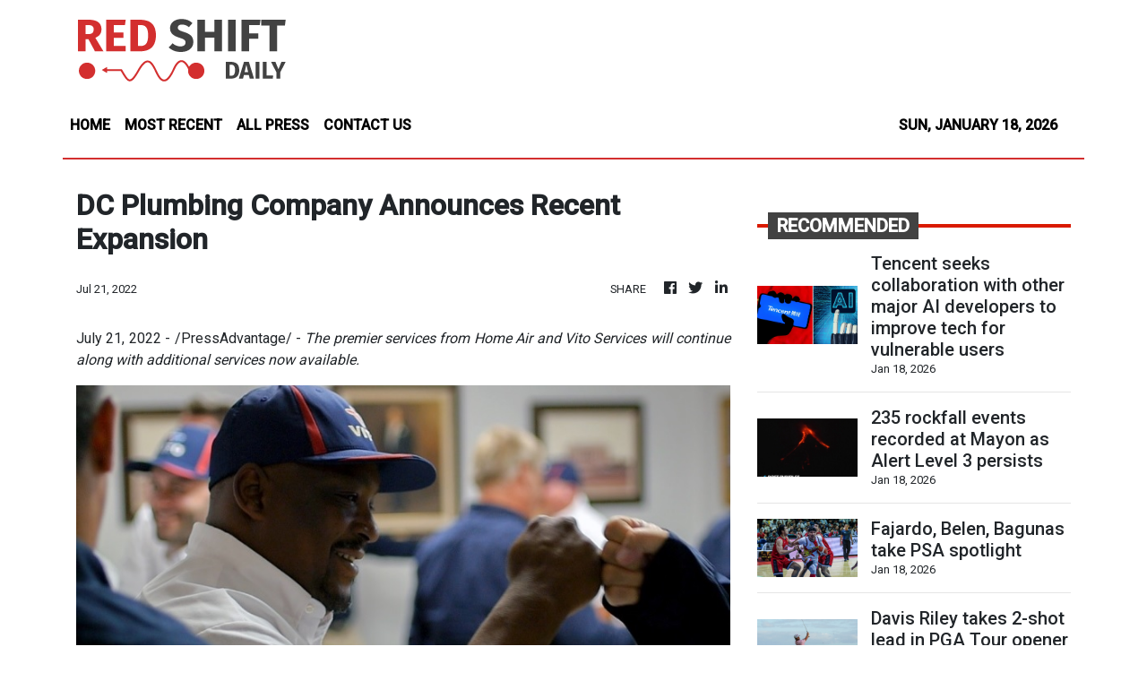

--- FILE ---
content_type: text/html; charset=utf-8
request_url: https://us-central1-vertical-news-network.cloudfunctions.net/get/fetch-include-rss
body_size: 109826
content:
[
  {
    "id": 111969047,
    "title": "Tencent seeks collaboration with other major AI developers to improve tech for vulnerable users",
    "summary": "Researchers at Tencent Holdings are looking to collaborate with other major artificial intelligence developers to improve how most generative AI services, such as chatbots, interact with the elderly, left-behind children and other vulnerable users in society.\nSpecialised data sets can make AI services more helpful to vulnerable users who have become progressively reliant on them for emotional support and health assistance, according to Lu Shiyu, a senior researcher at Tencent Research Institute...",
    "slug": "tencent-seeks-collaboration-with-other-major-ai-developers-to-improve-tech-for-vulnerable-users",
    "link": "https://www.scmp.com/tech/big-tech/article/3340171/tencent-seeks-collaboration-other-major-ai-developers-improve-tech-vulnerable-users?utm_source=rss_feed",
    "date_published": "2026-01-18T06:00:17.000Z",
    "images": "https://cdn.i-scmp.com/sites/default/files/styles/1280x720/public/d8/images/canvas/2026/01/16/0e195c2b-50e3-4867-9a63-779cb787c890_4959502c.jpg?itok=LKlUUWNq&v=1768556694",
    "categories": "3492,4637,1005,1432,1436,2688,3484,3493,3552,3563,3566,4645,4654,4671,4728,4743,4751,4752,4758,4771,4772,4779,4780,4794,4795,4796,4797",
    "img_id": "0",
    "caption": "",
    "country": "China",
    "source_type": "rss",
    "source": "South China Morning Post"
  },
  {
    "id": 111967028,
    "title": "235 rockfall events recorded at Mayon as Alert Level 3 persists",
    "summary": "**media[72637]**\nMayon Volcano, which remains under Alert Level 3, recorded 235 rockfall events over a 24-hour period from 12 a.m. on Jan. 17 to 12 a.m. on Jan. 18, the Philippine Institute of Volcanology and Seismology (Phivolcs) reported.\nDuring the same monitoring period, the agency recorded 48 pyroclastic density currents at the volcano.\nPhivolcs stated that sulfur dioxide emissions from Mayon Volcano were measured at 4,970 tonnes per day on Jan. 16.\nThe agency  said the crater glow was fairly visible to the naked eye.\nMeanwhile, it said the plume was obscured from view.\nThe agency said ground deformation data indicate that the volcano’s edifice remains inflated.\nPhivolcs reiterated its warning against entry into the six-kilometer Permanent Danger Zone (PDZ) and cautioned against unauthorized access to the Extended Danger Zone (EDZ).\nIt also stressed that aircraft are not allowed to fly near the volcano.\nWhile Alert Level 3 remains in effect, Phivolcs said possible hazards include rockfalls, landslides or avalanches, ballistic fragments, lava flows and lava fountaining, pyroclastic density currents, moderate explosions, and lahars triggered by heavy and prolonged rainfall.",
    "slug": "235-rockfall-events-recorded-at-mayon-as-alert-level-3-persists",
    "link": "https://mb.com.ph/article/10901868/philippines/national/235-rockfall-events-recorded-at-mayon-as-alert-level-3-persists",
    "date_published": "2026-01-18T05:54:00.000Z",
    "images": "https://mb.com.ph/manilabulletin/uploads/images/2026/01/18/72637.webp",
    "categories": "3492,4637,1005,1432,1436,2688,3484,3493,3552,3563,3566,4645,4654,4671,4728,4743,4751,4752,4758,4771,4772,4779,4780,4794,4795,4796,4797",
    "img_id": "0",
    "caption": "",
    "country": "Philippines",
    "source_type": "rss",
    "source": "Manila Bulletin"
  },
  {
    "id": 111967029,
    "title": "Fajardo, Belen, Bagunas take PSA spotlight",
    "summary": "The most dominant figure in local basketball today joins the biggest stars of Philippine volleyball in being honored with special awards in the San Miguel Corporation-Philippine Sportswriters Association (SMC-PSA) Awards Night on Feb. 16 at the Diamond Hotel Manila.\nJune Mar Fajardo reigns as Mr. Basketball anew, while Bryan Bagunas and Bella Belen are Mr. and Ms. Volleyball awardees during the annual gala organized by the country’s oldest media organization and presented by ArenaPlus.\nIt will be the seventh time the 35-year-old Fajardo will be feted with the same honor, while it’s the second time for Bagunas, and first for Belen.\nAll three are part of the long sports honor roll for the year 2025 bannered by male and female Athletes of the Year Carlos Yulo and Alex Eala to be feted in the event also backed by major sponsors Philippine Sports Commission, Philippine Olympic Committee, MILO, Cignal, Philippine Volleyball League, Philippine Basketball Association, Akari, Rain or Shine, Capital1 Solar Energy and Acrocity.\nThe 6-foot-11 Fajardo again stood tall during Season 49 of the PBA when he reset his own record by winning an unprecedented ninth MVP trophy after steering San Miguel to its 11th Philippine Cup championship by beating TNT, and foiling the grand slam bid of the telecommunication franchise.\nThe veteran center out of University of Cebu also continued to be the pillar in the middle of Gilas Pilipinas men’s basketball team that saw action in the FIBA Asia Cup in Saudi Arabia and the first window of the FIBA World Cup Asian qualifiers.\nThe 28-year-old Bagunas from Balayan, Batangas spearheaded Alas Pilipinas’ maiden campaign in the FIVB Men’s Volleyball World Championship which the country hosted for the first time ever.\nBagunas and Co. stunned world no. 21 Egypt, 29-27, 23-25, 25-22, 25-21, for their first ever win on the world stage, before falling short against no. 14 Iran in a closely-fought battle for a berth in the Final 16 (25-21, 21-25, 25-17, 23-25, 20-22).\nHe later led the national team to a bronze medal finish in the 33rd Southeast Asian Games in Thailand.\nBelen, 23, powered National University to a second straight UAAP women’s volleyball championship with a two-game sweep of La Salle in the finals.\nThe outgoing Lady Bulldogs’ team captain capped her final season by being adjudged as league MVP for the third time. Her no. 4 jersey was later retired by NU and became the first player in school history to be given the honor.\nThe no.1 overall pick in the 2025 PVL rookie draft by Capital 1 was also a major cog for the Alas Pilipinas team that registered its best finish in the AVC Women’s Volleyball Nation Cup with a silver medal in Hanoi behind host Vietnam, to surpass the bronze medal it won in 2024.",
    "slug": "fajardo-belen-bagunas-take-psa-spotlight",
    "link": "https://mb.com.ph/article/10901866/sports/fajardo-belen-bagunas-take-psa-spotlight",
    "date_published": "2026-01-18T05:45:00.000Z",
    "images": "https://mb.com.ph/manilabulletin/uploads/images/2026/01/18/72636.webp",
    "categories": "3492,4637,1005,1432,1436,2688,3484,3493,3552,3563,3566,4645,4654,4671,4728,4743,4751,4752,4758,4771,4772,4779,4780,4794,4795,4796,4797",
    "img_id": "0",
    "caption": "",
    "country": "Philippines",
    "source_type": "rss",
    "source": "Manila Bulletin"
  },
  {
    "id": 111967030,
    "title": "Davis Riley takes 2-shot lead in PGA Tour opener at wind-swept Waialae",
    "summary": "HONOLULU (AP) — Davis Riley birdied four of the last seven holes Saturday, Jan. 17, at wind-swept Waialae Country Club for a 3-under 67 and a two-stroke lead with a round left in the PGA Tour’s season-opening Sony Open.\nRiley was at 12-under 198 on the oceanside course, with Harry Hall (66), Chris Gotterup (68) and Kevin Roy (69) tied for second.\n“You got to make some gritty pars in these conditions and just try to make some putts on these fast greens in crosswinds in tough putting conditions when you have a chance,\" Riley said.\nRiley rebounded from a bogey on the par-3 11th with a birdie on the par-4 12th. He hit a wedge inside 2 feet on the par-4 14th and made a 15-footer on the par-4 15th. On the par-5 18th, he ran his 60-footer 7 1/2 feet past and made the comebacker.\n“I just started feeling really good with the swing and I was hitting my start lines,” Riley said. “That’s the biggest thing in this wind, is hit your start lines and control the curvature, and I felt like I was hitting some really good hold shots against the wind and hitting my start lines.”\nThe 29-year-old Riley is ranked 101st in the world. He won the 2024 Charles Schwab Challenge for his lone individual PGA Tour title, and teamed with Nick Hardy to win the 2023 Zurich Classic.\nHe started slow Saturday, making bogeys on Nos. 1 and 3.\n“I could feel myself a little tense or trying to force it a little early just because we’re coming off the offseason,” Riley said. “We hadn’t had really any competitive juices like this in a couple months. I definitely felt like I was forcing it a little bit early and trying to be a little perfect and I just felt a little tense.”\nHall rebounded from a bogey on 15 with a birdie on 16. The Englishman won a playoff in the 2024 ISCO Championship for his lone PGA Tour title.\n“Hitting the ball where I’m looking and doing well judging the wind tee to green,” Hall said. “Did a lot better job today of making some putts.”\nGotterup closed with a 10-foot birdie putt on 18. He won the 2024 Myrtle Beach Classic and the 2025 Scottish Open.\n“I would say putting today was probably the toughest,” Gotterup said. “Obviously, hitting shots in this wind is hard, but it’s hard for everyone. I think late in the day some of the greens get a little tough after everyone has walked on them. Not that they’re in bad shape, but when it’s blowing 25 (mph) off your left and you got a left-to-righter, it’s not easy to make anywhere, and especially here.”\nRoy is winless on the tour. He had a share of the first-round lead with defending champion Nick Taylor and was part of a five-man logjam at the top Friday with Riley, Taylor, S.H. Kim and Adrien Dumont de Chassart.\nTaylor struggled on the back nine Saturday in a 70 that left the Canadian three shots back with Ryan Gerard (68) and John Parry (69).\n“I grinded it out and gave myself a chance for tomorrow,” Taylor said. “That’s kind of all you can ask for.”\nFellow Canadian Corey Conners had a 65 to get to 8 under.\n“I like when it’s windy here,” Conners said. “I think it really puts a premium on the ball-striking. You really got control your ball. Was able to hit a lot of good shots.”\nJordan Spieth birdied the 18th for his third 68 to reach 6 under. Hideki Matsuyama also was 6 under after a 65. He won at Waialae in a playoff in 2022.\nVijay Singh was 4 under after a 68. The 62-year-old Hall of Famer is using a one-time career money exemption to play in full-field events. He’s making his 25th start in the event he won in 2005.\nThe season started a week later than usual because The Sentry at Kapalua on Maui was canceled due to water issues.",
    "slug": "davis-riley-takes-2shot-lead-in-pga-tour-opener-at-windswept-waialae",
    "link": "https://mb.com.ph/article/10901867/sports/golf/[base64]",
    "date_published": "2026-01-18T05:44:00.000Z",
    "images": "https://mb.com.ph/manilabulletin/uploads/images/2026/01/18/72638.webp",
    "categories": "3492,4637,1005,1432,1436,2688,3484,3493,3552,3563,3566,4645,4654,4671,4728,4743,4751,4752,4758,4771,4772,4779,4780,4794,4795,4796,4797",
    "img_id": "0",
    "caption": "",
    "country": "Philippines",
    "source_type": "rss",
    "source": "Manila Bulletin"
  },
  {
    "id": 111967031,
    "title": "Ex-DPWH Sec Bonoan back in PH -- BI",
    "summary": "Former Department of Public Works and Highways (DPWH) secretary Manuel M. Bonoan arrived in Manila on Sunday, Jan. 18, onboard a China Airlines flight from Taipei, the Bureau of Immigration (BI) said.\nThe BI said that Bonoan arrived without a companion and his return was immediately reported to Department of Justice (DOJ) Acting Secretary Fredderick A. Vida.\nEarlier, Senate President Pro Tempore Panfilo Lacson said that Bonoan deliberately fed false data to Malacañang regarding ghost flood control projects, possibly to throw off the investigation into the matter.\nLacson cited \"very reliable information\" reaching him showing the data led to incorrect grid coordinates of thousands of flood control projects nationwide.\nBonoan has yet to give his comment on Lacson’s statements.\nBonoan left the Philippines for the United States on Nov. 11, 2025 to accompany his wife for a medical procedure. He informed the DOJ that he will return on Dec. 17, 2025 but he failed to do.\nBefore he left for the US, Bonoan was placed in an Immigration Lookout Bulletin Order (ILBO) to monitor his travels after having been tagged in the anomalous government flood control projects.",
    "slug": "exdpwh-sec-bonoan-back-in-ph-bi",
    "link": "https://mb.com.ph/article/10901865/philippines/national/ex-dpwh-sec-bonoan-back-in-ph---bi",
    "date_published": "2026-01-18T05:35:00.000Z",
    "images": "https://mb.com.ph/manilabulletin/uploads/images/2026/01/18/72634.webp",
    "categories": "3492,4637,1005,1432,1436,2688,3484,3493,3552,3563,3566,4645,4654,4671,4728,4743,4751,4752,4758,4771,4772,4779,4780,4794,4795,4796,4797",
    "img_id": "0",
    "caption": "",
    "country": "Philippines",
    "source_type": "rss",
    "source": "Manila Bulletin"
  },
  {
    "id": 111967032,
    "title": "Bam Adebayo scores 30, Andrew Wiggins' late 3 lifts Heat past Thunder",
    "summary": "MIAMI (AP) — Andrew Wiggins\\' 3-pointer with 31 seconds left put Miami up for good, Bam Adebayo scored 30 points with a career-best six 3s and the Heat defeated the NBA champion Oklahoma City Thunder 122-120 on Saturday night, Jan. 17.\nNorman Powell scored 19 for Miami, while Pelle Larsson finished with 16. Simone Fontecchio and Myron Gardner combined for 24 points off the Miami bench.\nShai Gilgeous-Alexander scored 39 for Oklahoma City, which fell to 35-8 on the season. Aaron Wiggins scored 18 for the Thunder, which got 15 from Ajay Mitchell and 14 from Chet Holmgren.\nThe Thunder lost Jalen Williams midway through the second quarter with what the team said was right thigh soreness, even though the starting guard was grabbing at his right hamstring as he limped off the floor. He will be evaluated Sunday, Thunder coach Mark Daigneault said.\nOklahoma City had a chance to tie on the possession following Andrew Wiggins\\' go-ahead 3, but Holmgren missed off a lobbed inbounds pass from Alex Caruso and Miami controlled the rebound. The Thunder got a stop on the ensuing Heat possession, calling time with 3.0 seconds remaining.\nCaruso inbounded to Gilgeous-Alexander, who quickly sent the ball back to Caruso — whose 3-point try bounced off the backboard and rim as time expired. It was Oklahoma City\\'s first loss this season when scoring at least 120 points; they were 24-0 in such games entering Saturday.\nMiami — which took 111 shots to Oklahoma City\\'s 77 — was without Tyler Herro (sore big toe, bruised rib), Davion Mitchell (bruised left shoulder) and Jaime Jaquez Jr. (sprained left knee).\nGilgeous-Alexander scored at least 20 points in his 113th consecutive regular-season game, moving within 13 games of tying Wilt Chamberlain\\'s record.\nIt was the 77th time during that run that Gilgeous-Alexander scored 30 or more points. He has scored exactly 20 points during the streak only once, that being in Thursday\\'s win over Houston.\nIn Denver, Jamal Murray scored 42 points on 15-for-24 shooting and the Denver Nuggets pulled away in the final minutes for a 121-115 win over the Washington Wizards.\nWith the game tied at 110, Murray hit a 3-pointer with 2:12 to play to put the Nuggets ahead to stay. He then added another jumper and a pair of free throws to extend the lead to 117-110.\nTim Hardaway Jr. had a season-high 30 points and Peyton Watson scored 21 as Denver, still playing without the injured Nikola Jokic (left knee bone bruise), won its fourth in a row and for the sixth time in its last seven games.\nKyshawn George had 29 points to lead the Wizards, who lost their sixth in a row including all four on this road trip. Khris Middleton and Alex Sarr scored 16 each.\nThe Nuggets shot 53% from the floor in the game including 40% from 3-point range.\nThe Nuggets made 14 3-pointers compared to the Wizards 11.\nMurray scored 23 points in the first half and the Nuggets went into the break trailing 63-62. The Wizards held onto the lead through the third and entered the fourth up 86-83. Murray’s 16-point fourth quarter helped the Nuggets finish off the victory.\nIn San Antonio, Victor Wembanyama had 39 points and nine rebounds, corralling a critical offensive rebound in the final seconds, enabling the San Antonio Spurs to fend off Anthony Edwards\\' season-high 55 points and beat the Minnesota Timberwolves 126-123.\nDonte DiVincenzo\\'s 24-foot, 3-pointer put the Timberwolves up 119-118 with 1:03 remaining. Wembanyama responded with a 20-footer and then blocked Joan Beringer\\'s reverse layup 13 seconds later to preserve the one-point lead.\nDe\\'Aaron Fox added 25 points and 12 assists as San Antonio avoided a season sweep of its three-game set against Minnesota. Keldon Johnson added 20 points for the Spurs.\nEdwards had 26 points in the fourth quarter, going 5 for 7 on 3-pointers and nearly completed a repeat of Minnesota\\'s last game against San Antonio.",
    "slug": "bam-adebayo-scores-30-andrew-wiggins-late-3-lifts-heat-past-thunder",
    "link": "https://mb.com.ph/article/10901864/sports/basketball/bam-adebayo-scores-30-andrew-wiggins-late-3-lifts-heat-past-thunder",
    "date_published": "2026-01-18T05:34:00.000Z",
    "images": "https://mb.com.ph/manilabulletin/uploads/images/2026/01/18/72632.webp",
    "categories": "3492,4637,1005,1432,1436,2688,3484,3493,3552,3563,3566,4645,4654,4671,4728,4743,4751,4752,4758,4771,4772,4779,4780,4794,4795,4796,4797",
    "img_id": "0",
    "caption": "",
    "country": "Philippines",
    "source_type": "rss",
    "source": "Manila Bulletin"
  },
  {
    "id": 111967033,
    "title": "Tabuena brings global pedigree to TCC Invitational",
    "summary": "Miguel Tabuena brings a more compelling dimension to this year’s The Country Club Invitational – not as a former champion chasing a repeat, but as a player who has fully established himself as a bona fide world-class contender.\nWhile he fell just short of securing a spot in the lucrative LIV Golf League, Tabuena’s strong finish to the 2025 season and his gritty showing in the LIV Golf Promotions underscored his resilience, maturity and readiness to compete at the highest level. His recent body of work speaks louder than any missed opportunity, affirming his status as the standard-bearer of Philippine golf on the international stage.\nThat pedigree will be put to the test when the TCC Invitational fires off on Jan. 27 at one of the country’s sternest and most exacting layouts. The field is stacked with past champions and the Top 30 finishers from the last Philippine Golf Tour Order of Merit, ensuring that no margin for error exists across the grueling 72-hole championship.\nServing as the traditional kickoff leg of every PGT season, the TCC Invitational also remains the richest event in local golf. The sponsoring ICTSI has raised the stakes anew, bumping the total purse to ₱6.5 million, reinforcing its status as the crown jewel of the domestic circuit, with every leg guaranteeing at least ₱2 million.\nA champion here in 2017, Tabuena will undoubtedly carry the proverbial bull’s-eye on his back. He enters the event fresh off a stellar campaign on the Asian Tour International Series, where he finished third in the Order of Merit – a feat that places him in rare company and well ahead of most of his peers in terms of consistency, ball-striking and competitive exposure.\nTabuena came agonizingly close to an automatic LIV Golf berth, with only the top two earning direct entry. He later earned another shot through LIV Golf Promotions but faltered in the decisive third round. Still, those near-misses do little to dent his reputation. If anything, they highlight his ability to contend under immense pressure and against elite competition – an experience few in the field can match.\nAt TCC, where patience, precision and course management are paramount, Tabuena’s well-rounded game – anchored by elite iron play, improved putting and battle-tested composure – gives him a clear edge. He is not merely one to watch: he is the player everyone else must measure themselves against in this blue-ribbon event held in honor of ICTSI founder Don Pocholo Razon.\nHe nearly pulled off back-to-back victories in 2018, only to be denied by Korean-American Micah Shin, who edged him by a single stroke in a dramatic finish and became the first non-Filipino champion of the PGT’s flagship tournament. Dutchman Guido van der Valk later followed suit, claiming consecutive titles in 2020 and 2023, with the 2021 and 2022 editions shelved due to the pandemic.\nVeteran Tony Lascuña added his second TCC crown in 2024, while Korean Gwon Minwook spoiled van der Valk’s three-peat bid with a sudden-death victory in 2025 – another heart-stopping conclusion in a tournament known for its thrilling finishes.\nAlso eyeing their first TCC Invitational triumph is a strong contingent of local aces led by Keanu Jahns, last year’s Match Play Championship winner at TCC, along with Fidel Concepcion, Rupert Zaragosa, Reymon Jaraula and Clyde Mondilla.\nThree-time champion Angelo Que is likewise in the hunt, buoyed by his first-ever PGT Order of Merit title. He joins a seasoned cast that includes Lascuña, Shin and longtime tour stalwarts Jhonnel Ababa, Mike Bibat, Zanieboy Gialon, Dino Villanueva, Nilo Salahog and James Ryan Lam – ensuring a fiercely competitive week ahead.",
    "slug": "tabuena-brings-global-pedigree-to-tcc-invitational",
    "link": "https://mb.com.ph/article/10901863/sports/golf/tabuena-brings-global-pedigree-to-tcc-invitational",
    "date_published": "2026-01-18T05:31:00.000Z",
    "images": "https://mb.com.ph/manilabulletin/uploads/images/2026/01/18/72633.webp",
    "categories": "3492,4637,1005,1432,1436,2688,3484,3493,3552,3563,3566,4645,4654,4671,4728,4743,4751,4752,4758,4771,4772,4779,4780,4794,4795,4796,4797",
    "img_id": "0",
    "caption": "",
    "country": "Philippines",
    "source_type": "rss",
    "source": "Manila Bulletin"
  },
  {
    "id": 111967034,
    "title": "'Anong pinagkaiba niyan sa ghost projects?': Adiong reacts to Leviste's franchise predicament",
    "summary": "Lanao del Sur 1st district Rep. Zia Alonto Adiong said that the franchise issue involving Batangas 1st district Rep. Leandro Legarda Leviste\\'s solar energy company is akin to a \"ghost project\".\nAdiong, a member of the House Committee on Energy, said that if proven true, the claims raise serious questions about the use of government-granted privileges, particularly on franchises.\n\"Sa akin, pag binenta mo ‘yan dahil tatakasan mo lang, anong pinagkaiba niyan sa mga ghost projects na merong obligasyon ka na dapat gawin tapos tinakasan mo? So walang pinagkaiba,” Adiong said in a news forum over the weekend.\n(For me, if you sell that just to escape, how is that any different from ghost projects where you had obligations to fulfill but abandoned them? There’s no difference. )\nThe Mindanaoan underscored that his remarks were premised on the allegations as reported, and that the matter ultimately hinges on verification, due process, and the establishment of facts.\nNotheless, Adiong stressed that the issue carries enough weight for lawmakers to scrutinize closely once Congress resumes session, especially if it involves alleged failure to deliver on commitments tied to government approvals.\n“I don’t know if there’s already a resolution that has been filed to investigate this case. So I think kailangan talaga natin masusing tingnan ito (I think we need to examine this thoroughly),\" he added.\nSolar Para Sa Bayan Corp. (SPBC), one of Leviste’s companies in the power sector, was awarded a congressional franchise through Republic Act (RA) No. 11357 in 2019 to construct, install, and operate solar-powered microgrids in remote areas.\nLeviste on Friday filed a civil libel complaint against Presidential Communications Office (PCO) Undersecretary Claire Castro, and accused her of spreading false claims that he illegally sold the franchise of SPBC. He is seeking P100 million in moral damages, P10 million in exemplary damages, and P1 million in attorney’s fees.\nThere have been allegations that SPBC was sold or transferred even as certain deliverables were supposedly not fulfilled. This raised questions on compliance, responsibility and transparency.\n“Well, una-una (first of all) … ang (the) grant of franchise is not a right, it’s a privilege granted to the one that is being given this franchise. So ibig sabihin, it’s a state right … hindi mo pupwedeng ibenta (you cannot sell it),” Adiong explained.\nAdiong noted that existing provisions typically require Congress to be notified first if there is a merger, transfer or sale involving controlling stocks of a franchise holder. He said that such a move changes the identity, responsibility and capability of whoever is expected to operate under that privilege.\n“Actually, under sa batas, if there’s a merger or selling or transfer of any of the controlling stocks ng isang kumpanya na binigyan ng grant (of a company that was provided a grant) to operate under this franchise, it should first notify the House of Representatives. That’s very clear in the law. … So, violation po talaga ‘yan sa batas (that\\'s really a violation of the law),” Adiong said.\nHe added that beyond the legal requirement, the logic is straightforward: once ownership and control shifts, Congress has a duty to reassess who is effectively holding the franchise, whether the new structure still meets the intent of the grant and whether accountability is being preserved.\n“Kasi hindi po pupwedeng ibigay kung ano pa yung pribiliheyo na ibinigay sa iyo. Kung ibebenta mo man ito yung stocks mo, controlling stocks mo, magme-merge ka, mag-iiba po yung definition kung sino ang dapat na bigyan ng prankisang ito,” he further said.\n(Because you cannot simply transfer the privilege that was granted to you. If you sell your stocks, even controlling stocks, or merge, the definition of who should be granted the franchise changes.)\n“So kailangan talaga kung sino yung may kapangyarihan na nagbigay sa iyo ng prankisa, dapat yun po ay i-notify mo. At least man lang sabihan mo na there’s a plan to merge, to sell or whatever form you want your company to take on,” he added.\n(So it’s really necessary that whoever gave you the franchise must be notified. At the very least, you should inform them that there’s a plan to merge, to sell, or whatever form you want your company to take.)\nLeviste, a rookie congressman, has packaged himself as a hardliner against infrastructure corruption, particularly on anomalous and ghost flood control projects.\nOn Tuesday, the Department of Energy (DOE) imposed a P24-billion fine on Solar Philippines Power Project Holdings Inc. (SPPPHI), the parent firm of the solar business linked to Leviste, for allegedly failing to generate power committed under more than 30 government service contracts.\nLeviste, however, rejected the claim, and said the projects could not move forward because they were not issued permits to proceed.\nHe said the franchise of SPBC was automatically revoked and rendered moot in 2022 after the DOE failed to issue implementing rules. He added that the company he sold was SP New Energy Corp. (SPNEC)—which had no franchise—to Manila Electric Co. (Meralco).\nAdiong says the issue is still worth investigating. \"I guess the House of Representatives should look into because there seems to be a corporate layering to obfuscate the issue at hand,” he said.",
    "slug": "anong-pinagkaiba-niyan-sa-ghost-projects-adiong-reacts-to-levistes-franchise-predicament",
    "link": "https://mb.com.ph/article/10901861/philippines/national/anong-pinagkaiba-niyan-sa-ghost-projects-adiong-reacts-to-levistes-franchise-predicament",
    "date_published": "2026-01-18T05:24:00.000Z",
    "images": "https://mb.com.ph/manilabulletin/uploads/images/2026/01/18/72628.webp",
    "categories": "3492,4637,1005,1432,1436,2688,3484,3493,3552,3563,3566,4645,4654,4671,4728,4743,4751,4752,4758,4771,4772,4779,4780,4794,4795,4796,4797",
    "img_id": "0",
    "caption": "",
    "country": "Philippines",
    "source_type": "rss",
    "source": "Manila Bulletin"
  },
  {
    "id": 111967035,
    "title": "Alex Eala seeks to build on career-best form in Australian Open debut",
    "summary": "Alex Eala hopes to carry the momentum from her strong start to the season as she squares off against Alycia Parks in her main-draw debut at the 2026 Australian Open in Melbourne on Monday, Jan. 19.\nEala, who holds a career-high Women’s Tennis Association (WTA) ranking of No. 49, is coming off impressive performances in her first two events of the year, which are expected to provide a morale boost heading into her first Grand Slam appearance of the season.\nShe reached the semifinals of the WTA 250 ASB Classic in Auckland, New Zealand two weeks ago, then followed it up with another victory over 2024 Paris Olympics silver medalist Donna Vekic at the Kooyong Classic, a singles-only exhibition event, also in Melbourne a few days back.\nMatch is at 9:10 a.m. (Philippine time) with Eala and Parks facing each other for the first time.\nLike Eala, the 25-year-old Parks is looking to make her mark after making her WTA Tour main draw debut in 2021. Currently ranked No. 99 -- 50 rungs below Eala, the American owns a career-high singles ranking of No. 40, achieved in 2023, and has captured one singles and two doubles titles on the WTA Tour.\nShe competed in the qualifiers at last year’s Australian Open but bowed out in the first round, although she reached the third round in the 2024 edition -- her best finish at any Grand Slam to date.\nEala, for her part, is coming off a phenomenal 2025 season marked by historic accomplishments, including capturing her breakthrough WTA singles title in Guadalajara, Mexico. With her debut in this year’s Australian Open main draw, she has now completed appearances at all four Grand Slam tournaments.\nBut like any other rising stars, Eala is looking at more than just competing. She hopes to surpass her previous Grand Slam finishes, where she finished in the first round of the French Open and the Wimbledon, and the second round in the US Open.\nA victory for Eala would set up a second-round meeting with the winner between 19th seed Karolina Muchova and Jaqueline Cristian.",
    "slug": "alex-eala-seeks-to-build-on-careerbest-form-in-australian-open-debut",
    "link": "https://mb.com.ph/article/10901862/sports/[base64]",
    "date_published": "2026-01-18T05:20:00.000Z",
    "images": "https://mb.com.ph/manilabulletin/uploads/images/2026/01/18/72631.webp",
    "categories": "3492,4637,1005,1432,1436,2688,3484,3493,3552,3563,3566,4645,4654,4671,4728,4743,4751,4752,4758,4771,4772,4779,4780,4794,4795,4796,4797",
    "img_id": "0",
    "caption": "",
    "country": "Philippines",
    "source_type": "rss",
    "source": "Manila Bulletin"
  },
  {
    "id": 111967036,
    "title": "‘Undesirable’ Russian vlogger deported -- BI",
    "summary": "A Russian vlogger, who was arrested for his prank videos and harassment of Filipinos in his YouTube posts, was deported last Saturday, Jan. 17.\nBureau of Immigration (BI) Commissioner Joel Anthony M. Viado said that Vitaly Zdorovetskiy, 33 years old, boarded a plane bound for Irkutsk, Russia.\nViado said that Zdorovetskiy was deported based on the Dec. 17, 2025 order of the BI’s Board of Commissioners that declared the Russian an undesirable alien.\n“His name has been included in the BI’s blacklist upon his deportation,” Viado also said.\nThe BI said that Zdorovetskiy drew the ire of Filipinos over his videos that went viral for harassing Filipinos in Bonifacio Global City (BGC).\nIt also said: “Zdorovetskiy is infamous for his pranks, which he posts on social media.  He recorded himself harassing a security guard, hurling expletives at a Filipina wearing a face mask, stealing a heavy-duty electric fan, and hijacking a tricycle that he later crashed into a parked jeepney.”\nIt added that during the inquest proceedings, Zdorovetskiy admitted his acts of harassment, and he applied for bail which was denied.\nViado warned: “The country warmly receives guests from all nations, but respect for our laws is non-negotiable. Those who engage in harassment or disruptive acts undermine public order and will be swiftly sanctioned.”",
    "slug": "undesirable-russian-vlogger-deported-bi",
    "link": "https://mb.com.ph/article/10901860/philippines/national/undesirable-russian-vlogger-deported---bi",
    "date_published": "2026-01-18T05:12:00.000Z",
    "images": "https://mb.com.ph/manilabulletin/uploads/images/2026/01/18/72626.webp",
    "categories": "3492,4637,1005,1432,1436,2688,3484,3493,3552,3563,3566,4645,4654,4671,4728,4743,4751,4752,4758,4771,4772,4779,4780,4794,4795,4796,4797",
    "img_id": "0",
    "caption": "",
    "country": "Philippines",
    "source_type": "rss",
    "source": "Manila Bulletin"
  },
  {
    "id": 111967037,
    "title": "Tarriela won’t apologize to China over Xi caricatures",
    "summary": "Philippine Coast Guard (PCG) spokesperson for West Philippine Sea (WPS) Commodore Jay Tarriela said he will not apologize to the Chinese government over caricatures that Beijing claimed depicted Chinese President Xi Jinping, insisting there is no authority for China to demand an explanation from him.\n“There’s no authority for the Chinese Embassy to ask us to explain,” Tarriela said during a media forum in Quezon City on Saturday, Jan. 17.\n“Secondly, why would I apologize? Because of the caricature? I didn’t even mention that it was President Xi Jinping. They were the ones who named it,” he added.\nTarriela said the Chinese Embassy’s protest was an attempt to silence him amid his repeated public disclosures on Chinese activities in the WPS.\n“The intention of the Chinese Embassy is to justify their call to silence me. For about a week now, we have been exchanging statements on social media. They always downplay the incidents and amplify their lies and misinformation about the West Philippine Sea and the 2016 Arbitral Award,” he said.\nThe Chinese Embassy earlier lodged a diplomatic protest against Tarriela, citing social media posts that included caricature slides depicting Xi.\nThe embassy accused the PCG official of disrespect and demanded an explanation.\nHowever, Tarriela said he was confused by the protest. “When I read the statement of the Chinese Embassy, I was also confused. What exactly are they complaining about? Everything that I posted on social media, especially the [WPS] incidents, or just the caricature?”\nHe added that the PCG has no obligation to respond to such protests.\n“I think the Philippine Coast Guard does not have any obligation to respond to any diplomatic protest. Diplomatic relations are not our concern,” he stated.\nWolf warrior diplomacy\nPolitical analyst Renato De Castro, a professor at De La Salle University’s International Studies Department, said the protest against Tarriela fits China’s so-called “wolf warrior diplomacy.”\nHe described it as an aggressive and crude style of foreign engagement that expanded under President Xi Jinping.\n“They are very rude and very crude,” De Castro said. He said China uses this approach to attack individuals who symbolize policies it wants to undermine.\n“Commodore Jay Tarriela is a symbol of the transparency initiative. If you attack the symbol, then you are attacking the very initiative,” he explained.\nHe said China’s messaging is aimed not only at officials but at shaping public opinion through propaganda and malign influence.\nDe Castro also criticized what he called the limits of traditional diplomacy being utilized by the Department of Foreign Affairs (DFA).\nHe said the DFA is trained for state-to-state engagement and not for confronting public-facing attacks.\n“Wolf warrior diplomacy talks directly to society. That is why public diplomacy is important,” he said.\nFor Tarriela, the answer remains unchanged as he asserted that he would continue speaking out against China’s illegal, coercive, aggressive, and deceptive actions in the WPS.\n“There is no need for me to apologize to the Chinese Embassy,” he said.\nChinese presence in WPS\nAs this developed, Tarriela released the PCG’s year-long monitoring data showing a sharp increase in Chinese maritime activity in Philippine waters.\nFrom January to December, the PCG tracked more than 800 Chinese maritime militia vessels, along with China Coast Guard (CCG) and People’s Liberation Army-Navy (PLA-N) ships, operating across the Kalayaan Island Group (KIG).\nIn November alone, the number of monitored Chinese maritime militia vessels reached 818.\nTarriela said this was the highest deployment recorded and that the vessels “swarmed illegally our exclusive economic zone.”\nIn Bajo de Masinloc, the PCG also recorded spikes in Chinese maritime militia deployment last April and CCG presence in October.\nTarriela said CCG vessels were no longer confined to the shoal of Bajo de Masinloc.\n“Last year, we monitored that these China Coast Guard vessels came as close as 30 nautical miles off the coast of Pangasinan,” he said. Similar deployments were documented near Zambales, Mindoro, and even the Ilocos region.\nSatellite data also showed changes in Filipino fishing patterns. In 2024, many Filipino fishing boats were still operating near Bajo de Masinloc but in 2025, the boats were more dispersed and pushed farther away.\nTarriela said this was due to the forward deployment of CCG  vessels closer to Philippine coastal provinces.\nIn response, the PCG increased patrol days in 2025 compared to 2024. Tarriela said this was made possible by stronger logistical support from the national government, which helped maintain the operational readiness of PCG ships and aircraft.\nThe PCG also monitored 23 CCG vessels that were newly documented in 2025. Tarriela said this showed China was increasing both the number and types of assets deployed in the WPS.\nThe PCG also tracked 46 Chinese research vessels that illegally conducted marine scientific research inside the Philippine exclusive economic zone, and Tarriela said some of the vessels launched underwater drones.\nThese operations were monitored not only in the WPS but also in northern waters and along the eastern seaboard.\nSeven Chinese research vessels were also monitored conducting geological and seismic surveys along the eastern seaboard, including areas near the Philippine Rise. Tarriela said China has no legal authority to conduct such activities there.\n“This is a good example of such a lie,” Tarriela said, referring to China’s claim that its ships were merely passing through. “We were able to document that they deployed an underwater drone to conduct marine scientific research within our own exclusive economic zone.”",
    "slug": "tarriela-wont-apologize-to-china-over-xi-caricatures",
    "link": "https://mb.com.ph/article/10901859/philippines/national/tarriela-wont-apologize-to-china-over-xi-caricatures",
    "date_published": "2026-01-18T05:07:00.000Z",
    "images": "https://mb.com.ph/manilabulletin/uploads/images/2026/01/18/72625.webp",
    "categories": "3492,4637,1005,1432,1436,2688,3484,3493,3552,3563,3566,4645,4654,4671,4728,4743,4751,4752,4758,4771,4772,4779,4780,4794,4795,4796,4797",
    "img_id": "0",
    "caption": "",
    "country": "Philippines",
    "source_type": "rss",
    "source": "Manila Bulletin"
  },
  {
    "id": 111967038,
    "title": "Zubiri files bill resetting BARMM polls to March 2026",
    "summary": "Senate Majority Leader Juan Miguel “Migz” Zubiri has filed a bill seeking to schedule the Bangsamoro Autonomous Region in Muslim Mindanao’s (BARMM) very first parliamentary elections to March 30, 2026.\n\n**media[72624]**\n\nZubiri, author and sponsor of the Bangsamoro Organic Law (BOL), said it is important to ensure that the BARMM people’s right to vote for their own leaders will push through as election is a cornerstone of every strong democracy. \n\n“It has been more than six years since the BARMM was established, and the Bangsamoro people have yet to exercise their power to elect their own leaders. The core principles of BOL is self-governance and self-determination, and these cannot be achieved without the people’s right to vote,” Zubiri stated.\n\n“Kaya (That’s why) we are filing this bill to push for the BARMM’s parliamentary elections in March next year. Para may mandato ng batas ang kauna-unahang eleksyon sa rehiyon (So that the first-ever elections in the region will have a legal mandate),” he said of Senate Bill No. 1587.\n\nSenate Bill No. 1587, Zubiri said, primarily seeks to amend Section 13, Article XVI of Republic Act 11054, or the Bangsamoro Organic Law (BOL), and reset the BARMM elections to Mar. 30, 2026, with the elected officials’ term of office to commence at noon of April 30 following their election.\n\nThe bill also mandates that the next BARMM election be synchronized with the 2028 national elections and every three years thereafter. \n\nUnder the bill, the Commission on Elections (Comelec), through the Bangsamoro Electoral Office, shall promulgate rules and regulations for the conduct of the elections and shall enforce and administer them pursuant to national law, the BOL and the Bangsamoro Electoral Code.\n\nUnder the BOL, the Parliament has at least 80 members, with 50 percent elected by party representation, not more than 40 percent by single-member districts, and at least 10 percent reserved for sectors including non-Moro Indigenous Peoples, settler communities, women, youth, traditional leaders and the ulama. \n\nThe bill follows two major Supreme Court actions: first, a ruling that excluded Sulu from BARMM, which reshaped the region’s political map, and second, a decision striking down the Bangsamoro Parliament’s 2025 redistricting law and ordering a fresh, valid apportionment before elections can proceed. \n\nBoth rulings require authorities—including Comelec—to reset plans, reallocate seats and reprint the basics of the election – from precinct assignments to ballots – on a corrected legal footing.\n\nIn a key step toward the Bangsamoro’s first parliamentary elections, the Bangsamoro Parliament finally passed BTA Bill No. 415 or the Bangsamoro Parliamentary Districts Act of 2025 in the early hours of Tuesday, Jan. 13 after over 10 hours of session.\n\n“We all know what’s at stake here: a Bangsamoro government elected freely by its people. Kaya napakahalaga na matuloy na ang halalan sa BARMM (That’s why it’s very important the BARMM elections will push through),” he said.\n\n“Dalangin natin ang mabilisang enactment ng panukala natin para maisakatuparan na ang paghahanda sa Marso (we pray for the speedy enactment of this bill so that preparations would be underway in March),”  Zubiri stressed.\n\nMoreover, under the bill, the Bangsamoro Transition Authority (BTA) shall continue as the interim government in BARMM during the extension of the Transition Period, unless the President replaces any interim members or their tenure is shortened by election to another office.",
    "slug": "zubiri-files-bill-resetting-barmm-polls-to-march-2026",
    "link": "https://mb.com.ph/article/10901858/philippines/national/[base64]",
    "date_published": "2026-01-18T04:36:00.000Z",
    "images": "https://mb.com.ph/manilabulletin/uploads/images/2026/01/18/72624.jfif",
    "categories": "3492,4637,1005,1432,1436,2688,3484,3493,3552,3563,3566,4645,4654,4671,4728,4743,4751,4752,4758,4771,4772,4779,4780,4794,4795,4796,4797",
    "img_id": "0",
    "caption": "",
    "country": "Philippines",
    "source_type": "rss",
    "source": "Manila Bulletin"
  },
  {
    "id": 111967039,
    "title": "House leaders see no basis to impeach Marcos",
    "summary": "Saying there\\'s simply no reason for it, two ranking solons shrugged off rumors of a possible impeachment complaint against President Marcos in the ongoing 20th Congress.\nAccording to House Assistant Majority Leader Lanao del Sur 1st district Rep. Zia Alonto Adiong and Committee on Higher and Technical Education Chairman Tingog Party-list Rep. Jude Acide, there is still no complaint on the table, no facts to weigh, and no clear basis to justify such a serious proceeding under the tighter rules now governing the impeachment process.\n“Dadagdagan ko lang po kasi rumor (I reiterate that it\\'s a rumor). This actually circulated not only among the mainstream media but even in social media,” Adiong, a stalwart of Lakas-Christian Muslim Democrats (CMD), said in a joint statement over the weekend.\n“Unang-una, hindi natin alam kung sino ‘yung talagang gustong mag-file. Kaya nga very, very vague, shapeless, formless yung mga ganitong klaseng pag-uusap (First of all, we don’t know who really intends to file. That’s why these kinds of discussions are very, very vague—shapeless, formless),\" he noted.\nAdiong says that no one or no group is really coming forward to say that they will file an impeachment complaint against President Marcos and on what grounds.\n“So it’s really hard. It’s formless, it’s shapeless and we do not even know what actually prompted these possible groups or individuals to even file,” he continued.\n“We do not even know kung ano ang puwede nilang i-attribute (what they can atribute) directly to the President that amounts to an impeachable offense,” Adiong said.\nAcidre agreed, and said that there was simply no incident that could warrant the Chief Executive\\'s impeachment.\n“Right now, there is no incident. There is no basis, to say the least, for the impeachment of the President. And until such an impeachment complaint would be filed and on what basis, then we can take a stand on the matter,” he said.\n“As a third person observer, no I don’t think there’s any reason, unlike the previous impeachment of the Vice President where it was preceded by a series of investigations that at a certain point, it became clear to us that it was the logical and principal consequence of all the investigations that we’ve done,” Acidre added.\nThe party-list solon reckoned that it would be difficult for any House member to comment on supposed rumors of impeachment. As such, it would not be fair to the people and to the institution they represent to comment on something that’s not there.\n\"What I can say with certainty is that when the opportunity comes, we will have to look into the merits of the case and we will have to act according to our mandate,\" Acidre said.\n\"But for now, there is no case. And we will not be in a position to say, at the very least, what possible impeachable offenses would be presented,” he said.\nOn Friday, Deputy Speaker Antipolo City 1st district Rep. Ronaldo Puno, National Unity Party (NUP) chairman, said their party rejected any move to impeach President Marcos with party leaders saying they see no constitutional or factual grounds to support such a complaint.\nAsked if he thinks an impeachment push could even reach the numbers needed in the House, Acidre says that the math alone would be an uphill battle given where the majority stands.\n“It will be a challenge. I’ll have to be honest with you, considering that a majority of the members [of the House] are strongly behind the President, sa tingin ko (I think) any impeachment, in the end sabi mo nga (as you said) it’s a question of mathematics, would have its own challenges,” Acidre said.",
    "slug": "house-leaders-see-no-basis-to-impeach-marcos",
    "link": "https://mb.com.ph/article/10901857/philippines/national/house-leaders-see-no-basis-to-impeach-marcos",
    "date_published": "2026-01-18T04:25:00.000Z",
    "images": "https://mb.com.ph/manilabulletin/uploads/images/2026/01/18/72622.webp",
    "categories": "3492,4637,1005,1432,1436,2688,3484,3493,3552,3563,3566,4645,4654,4671,4728,4743,4751,4752,4758,4771,4772,4779,4780,4794,4795,4796,4797",
    "img_id": "0",
    "caption": "",
    "country": "Philippines",
    "source_type": "rss",
    "source": "Manila Bulletin"
  },
  {
    "id": 111967040,
    "title": "Tulfo: DENR’s EMB should be held accountable in Cebu landfill collapse",
    "summary": "Senator Erwin Tulfo has joined calls to hold the Department of Environment and Natural Resources (DENR) accountable over the lack of strict oversight in the landfill collapse in Barangay Binaliw, Cebu City. \n\n**media[72621]**\n\nBased on records from the Bureau of Fire Protection (BFP), the death toll has reached 36, while 18 others were injured in the incident that occurred on January 8. (END)\n\nTulfo, who visited the victims and families affected in the tragedy on Saturday, January 18, pointed this out after witnessing the extent of the damage caused by the collapsed mountain of garbage that buried the building used as an office and bunkhouse for employees of the private landfill.\n\nThe senator said it is imperative to hold accountable the agencies involved in the incident, particularly the Environment Management Bureau (EMB) of the Department of Environment and Natural Resources (DENR), due to an alleged lack of strict oversight in the landfill’s operations.\n\n“I cannot understand why the EMB of the DENR allowed the construction of a building at the foot of a mountain of garbage,” Tulfo said when he spoke with the bereaved families.\n\nThe senator noted the location was clearly dangerous and had long posed a risk of collapse. He the concerned agencies properly performed their duties, the tragedy could have been prevented.\n\n“If they had only done what they were supposed to do, these people would likely still be alive today,” he said.\n\nTulfo, chairman of the Senate Committee on Social Justice and Rural Development, assured he will push for a Senate probe to determine accountability and ensure that similar tragedies do not happen again.\n\nHe also ensured that the families of those who died would receive assistance from the government.\n\n“This is not only about providing aid today, but about accountability and protecting the lives of workers in the future,” the senator emphasized.\n\nTulfo also contacted the Department of Social Welfare and Development (DSWD) to ensure broader government assistance for the victims, including burial assistance, medical support for the injured, and livelihood assistance for families who lost their source of income due to the catastrophe.\n\n“Now is when the families of the victims need help the most. What happened is heartbreaking—they were simply working when tragedy struck,” the lawmaker lamented.",
    "slug": "tulfo-denrs-emb-should-be-held-accountable-in-cebu-landfill-collapse",
    "link": "https://mb.com.ph/article/10901856/philippines/national/[base64]",
    "date_published": "2026-01-18T04:11:00.000Z",
    "images": "https://mb.com.ph/manilabulletin/uploads/images/2026/01/18/72621.webp",
    "categories": "3492,4637,1005,1432,1436,2688,3484,3493,3552,3563,3566,4645,4654,4671,4728,4743,4751,4752,4758,4771,4772,4779,4780,4794,4795,4796,4797",
    "img_id": "0",
    "caption": "",
    "country": "Philippines",
    "source_type": "rss",
    "source": "Manila Bulletin"
  },
  {
    "id": 111967041,
    "title": "The countdown begins: Marvel ushers fans toward Avengers: Doomsday",
    "summary": "**media[72617]**\nAfter garnering over a billion views for their teaser trailers, Marvel thanked fans for surpassing that mark and ended the clip with a clear date: Dec. 18, 2026, signaling the start of the final lead-up to the much-anticipated film.\n\n“The countdown has begun. #AvengersDoomsday,” it wrote in the caption.\nAt the same time, Marvel also launched a livestream countdown on YouTube with the text: “Doomsday is coming.”\n\nRobert Downey Jr. takes on the role of Doctor Doom in the star-studded Avengers: Doomsday, with recent teasers confirming the return of Chris Evans as Captain America, Chris Hemsworth as Thor, and the original X-Men—Patrick Stewart’s Professor X, Ian McKellen’s Magneto, and James Marsden’s Cyclops—alongside the Fantastic Four and the Wakandans, led by Shuri as the new Black Panther.",
    "slug": "the-countdown-begins-marvel-ushers-fans-toward-avengers-doomsday",
    "link": "https://mb.com.ph/article/10901854/entertainment/movies-and-tv/the-countdown-begins-marvel-ushers-fans-toward-avengers-doomsday",
    "date_published": "2026-01-18T03:55:00.000Z",
    "images": "https://mb.com.ph/manilabulletin/uploads/images/2026/01/18/72617.webp",
    "categories": "3492,4637,1005,1432,1436,2688,3484,3493,3552,3563,3566,4645,4654,4671,4728,4743,4751,4752,4758,4771,4772,4779,4780,4794,4795,4796,4797",
    "img_id": "0",
    "caption": "",
    "country": "Philippines",
    "source_type": "rss",
    "source": "Manila Bulletin"
  },
  {
    "id": 111954630,
    "title": "DepEd highlights school–community ties as crucial to curbing violence in schools",
    "summary": "As it steps up efforts to address bullying and other risks in schools, the Department of Education (DepEd) emphasized that strengthening partnerships among schools, families, and communities is crucial to preventing violence and ensuring student safety.\nIn a statement issued on January 17, DepEd Secretary Sonny Angara stressed that proactive engagement—rather than reactive measures—helps create safer learning environments for both learners and teachers.\n“Mahalaga ang ganitong mga hakbang ng paaralan—yung hindi naghihintay ng problema bago kumilos, kundi nakikipag-ugnayan agad sa magulang at komunidad (These kinds of steps by schools are important—not waiting for problems before acting, but immediately engaging with parents and the community),” Angara said.\n“Doon talaga mas nagiging ligtas ang learners at mas nasusuportahan ang mga guro (That’s when learners truly become safer and teachers receive stronger support),” he added.\n2026 orientation\nAs part of its nationwide initiatives, DepEd announced that it will conduct five batches of orientations in 2026 on the Revised Implementing Rules and Regulations (IRR) of Republic Act No. 10627, also known as the Anti-Bullying Act of 2013.\nThe orientations aim to equip regional and division focal persons, as well as school heads, with updated guidelines on handling bullying cases, DepEd said.\nDepEd added that it is collaborating with Stairway Foundation Inc. to develop anti-bullying classroom decks, which will serve as the basis for session guides to help teachers facilitate age-appropriate discussions with learners.\nThe rollout of these materials is targeted for School Year 2026–2027, the agency said.\nCommunity-based approach shows results\nOn the ground, DepEd cited schools such as Ramon Torres Louisiana National High School in Barangay Ma-ao, Bago City, Negros Occidental, which are already demonstrating how school–community cooperation can enhance student safety.\n**media[72620]**\nAt the school, safety has become a shared responsibility, shaped by sustained coordination among teachers, parents, barangay officials, and the Philippine National Police (PNP), DepEd said.\nDepEd noted that before the end of 2025, the school held its annual Children’s Rights, Anti-Bullying, and Drug Abuse Prevention Program, which brought together parents, students, teachers, and community partners.\nThe activity reflected the school’s sustained efforts to address bullying, peer pressure, and exposure to illegal drugs through open dialogue and collaboration beyond the campus, DepEd added.\nDepEd said that school principal Helen Dela Cruz, together with faculty members and the School Parent-Teacher Association led by President Roger Palma, worked with the Barangay Ma-ao Council and the PNP to conduct sessions on student rights, responsibilities, and the real-world consequences of violence and substance abuse.\nResource speakers and VAWC Desk Officers reinforced messages on child protection and welfare.\nFaculty president Ronald Alegre said the initiative was driven by real challenges faced by the school community.\n“These issues—bullying, peer pressure, and exposure to illegal drugs—posed risks to students’ safety, behavior, and academic performance,” Alegre said. “Addressing them became necessary to ensure a safe and supportive learning environment,” he added.\nAlegre noted that parents actively supported the program by closely monitoring their children, while the PNP provided guidance on relevant laws and the harmful effects of bullying and drug abuse. Since then, the school has observed a decrease in bullying cases, he added.\nAligned with national policy direction\nWhile the activity was organized independently by the school, its approach aligns with DepEd’s Kaagapay Program, which highlights the role of parents and communities as key partners in learner protection and well-being.\n**media[72618]**\nFor Ramon Torres Louisiana National High School, the impact is reflected in consistent, long-term engagement—keeping parents involved, maintaining open communication with local authorities, and sustaining awareness efforts year after year.\n“When families, the community, and authorities work together, prevention efforts become more effective and sustainable,” Alegre said. “This collaboration helps create a safer school environment where learners feel protected and supported,” he added.",
    "slug": "deped-highlights-schoolcommunity-ties-as-crucial-to-curbing-violence-in-schools",
    "link": "https://mb.com.ph/article/10901852/philippines/national/deped-highlights-schoolcommunity-ties-as-crucial-to-curbing-violence-in-schools",
    "date_published": "2026-01-18T03:55:00.000Z",
    "images": "https://mb.com.ph/manilabulletin/uploads/images/2026/01/18/72619.webp",
    "categories": "3492,4637,1005,1432,1436,2688,3484,3493,3552,3563,3566,4645,4654,4671,4728,4743,4751,4752,4758,4771,4772,4779,4780,4794,4795,4796,4797",
    "img_id": "0",
    "caption": "",
    "country": "Philippines",
    "source_type": "rss",
    "source": "Manila Bulletin"
  },
  {
    "id": 111967042,
    "title": "P476K worth of shabu seized in Parañaque buy-bust operation",
    "summary": "Authorities arrested a drug suspect identified as a high-value individual (HVI) after he was caught selling shabu to an undercover police operative, resulting in the seizure of P476,000 worth of illegal drugs in Parañaque City on Jan. 17.\nThe Southern Police District (SPD) identified the suspect as MJ, 21, who was arrested at around 3:05 a.m. along Bayabas Street, Purok 7, Sampaloc Site 2, Parañaque.\nPolice said MJ was apprehended by operatives of the Parañaque City Police Station Drug Enforcement Unit during a buy-bust operation while he was allegedly selling shabu to an undercover officer.\nRecovered during the operation were approximately 70 grams of shabu, consisting of one heat-sealed plastic sachet weighing about five grams, which served as the subject of sale, and 13 additional sachets weighing approximately 65 grams.\nAlso confiscated were the marked buy-bust money, a pink coin purse, and a green-cased iPhone cellular phone allegedly used in the transaction.\nThe suspect is currently under police custody. Charges for violation of Sections 5 and 11, Article II of Republic Act 9165, or the Comprehensive Dangerous Drugs Act of 2002, will be filed against him before the Parañaque City Prosecutor’s Office.\nSPD Director Brig. Gen. Randy Arceo reiterated the district’s call for public cooperation and encouraged residents to report illegal drug activities, assuring that all information will be treated with utmost confidentiality.",
    "slug": "p476k-worth-of-shabu-seized-in-paranaque-buybust-operation",
    "link": "https://mb.com.ph/article/10901853/philippines/metro-manila/p476k-worth-of-shabu-seized-in-paranaque-buy-bust-operation",
    "date_published": "2026-01-18T03:52:00.000Z",
    "images": "https://mb.com.ph/manilabulletin/uploads/images/2026/01/18/72616.webp",
    "categories": "3492,4637,1005,1432,1436,2688,3484,3493,3552,3563,3566,4645,4654,4671,4728,4743,4751,4752,4758,4771,4772,4779,4780,4794,4795,4796,4797",
    "img_id": "0",
    "caption": "",
    "country": "Philippines",
    "source_type": "rss",
    "source": "Manila Bulletin"
  },
  {
    "id": 111954631,
    "title": "Julio Iglesias calls sexual abuse allegations against him ‘absolutely untrue’",
    "summary": "**media[72615]**\nMADRID (AP) — Grammy-winning singer Julio Iglesias on Friday denied allegations that he sexually assaulted two former employees, calling the accusations “absolutely untrue.”\nMedia reports from earlier this week alleged Iglesias had sexually and physically assaulted two women who worked at his residences in the Dominican Republic and the Bahamas between January and October 2021. A day later, Spanish prosecutors said they were studying the allegations.\n“With deep sorrow, I respond to the accusations made by two people who previously worked at my home. I deny having abused, coerced or disrespected any woman. These accusations are absolutely false and cause me great sadness,” Iglesias said on Instagram.\nSpanish news outlet elDiario.es and U.S. television network Univision Noticias published the joint, three-year investigation on Jan. 13 into Iglesias’ alleged misconduct.\nA Spanish high court received formal allegations against Iglesias on Jan. 5, officials said. Iglesias could potentially be taken in front of the Madrid-based court, which can try alleged crimes by Spanish citizens while they are abroad, according to its press office.\nA rights group representing the two women said they were accusing Iglesias of “crimes against sexual freedom and indemnity such as sexual harassment” and of “human trafficking for the purpose of forced labor and servitude.” Women’s Link Worldwide said the two women had presented the complaint to the Spanish court.\nThe 82-year-old is one of the world’s most successful musical artists, having sold more than 300 million records in more than a dozen languages. After making his start in Spain, Iglesias won immense popularity in the U.S. and wider world in the 1970s and 1980s. He is the father of pop singer Enrique Iglesias.\nIn 1988, he won a Grammy for Best Latin Pop Performance for his album “Un Hombre Solo.” He also received a Lifetime Achievement Award at the Grammys in 2019.\n“I had never experienced such malice, but I still have the strength for people to know the full truth and to defend my dignity against such a serious affront,” Iglesias wrote on social media.\nHe thanked those who had sent messages of support",
    "slug": "julio-iglesias-calls-sexual-abuse-allegations-against-him-absolutely-untrue",
    "link": "https://mb.com.ph/article/10901850/entertainment/celebrities/julio-iglesias-calls-sexual-abuse-allegations-against-him-absolutely-untrue",
    "date_published": "2026-01-18T03:33:00.000Z",
    "images": "https://mb.com.ph/manilabulletin/uploads/images/2026/01/18/72615.webp",
    "categories": "3492,4637,1005,1432,1436,2688,3484,3493,3552,3563,3566,4645,4654,4671,4728,4743,4751,4752,4758,4771,4772,4779,4780,4794,4795,4796,4797",
    "img_id": "0",
    "caption": "",
    "country": "Philippines",
    "source_type": "rss",
    "source": "Manila Bulletin"
  },
  {
    "id": 111954632,
    "title": "TS Ada slightly weakens as it moves east-northeast of Catanduanes — PAGASA",
    "summary": "Tropical Storm Ada (international name: Nokaen) has slightly weakened but continues to pose weather hazards over parts of Luzon and the Visayas as it moves slowly east-northeastward, the Philippine Atmospheric, Geophysical and Astronomical Services Administration (PAGASA) said early Sunday, January 18.\nIn its 5 a.m. tropical cyclone bulletin, PAGASA said Ada was last located 135 kilometers east-northeast of Virac, Catanduanes, or 395 kilometers east of Infanta, Quezon.\nTropical Storm Ada maintains strength, wide wind reach\nAda is packing maximum sustained winds of 75 kilometers per hour, with gusts of up to 90 kph, and a central pressure of 996 hPa.\nPAGASA said strong to gale-force winds extend as far as 440 kilometers from the storm’s center, affecting a wide swath of eastern Luzon and nearby waters.\nDespite the slight weakening, PAGASA warned that damaging winds, heavy rain, and hazardous sea conditions remain possible in affected areas.\nSignal No. 2 raised over Catanduanes, parts of Camarines Sur\nPAGASA said Tropical Cyclone Wind Signal (TCWS) No. 2 remains in effect over Catanduanes and the eastern portion of Camarines Sur, including Caramoan.\nAreas under Signal No. 2 may experience gale-force winds ranging from 62 to 88 kph, posing a minor to moderate threat to life and property, according to PAGASA.\nSignal No. 1 covers large parts of Luzon, Northern Samar\nTCWS No. 1, which warns of strong winds of 39 to 61 kph, is hoisted over several areas, including:\nLuzon – the southeastern portion of Isabela (Dinapigue, Palanan); Aurora; the eastern portion of Quezon (Tagkawayan, Guinayangan, Lopez, Calauag, Buenavista, San Narciso, San Andres, San Francisco, Mulanay, Catanauan, General Luna, Macalelon, Gumaca, Pitogo, Unisan, Atimonan, Plaridel, Agdangan, Padre Burgos, Quezon, Alabat, Perez, General Nakar, Infanta, Real, Mauban), including the Polillo Islands; Marinduque; the eastern portion of Romblon (Cajidiocan, Magdiwang, San Fernando); Camarines Norte; the rest of Camarines Sur; Albay; Sorsogon; and the northern and central portions of Masbate (Uson, Mobo, Masbate City, Baleno, Aroroy, Mandaon, Milagros, Balud), including Ticao and Burias Islands\nVisayas – Northern Samar\nMinimal to minor wind impacts are possible in these areas, especially in coastal and upland communities exposed to prevailing winds.\nMonsoon to enhance strong winds in northern Luzon, Visayas\nPAGASA said the northeast monsoon, enhanced by Ada’s periphery, will also bring strong to gale-force gusts over parts of Batanes, Cagayan, Isabela, Ilocos Norte, Abra, Quezon, Romblon, and Eastern Visayas over the next few days.\nStorm surge risk up to 2 meters in Bicol coastal areas\nA minimal to moderate storm surge risk, with peak heights of up to 2.0 meters, is forecast within the next 24 hours in low-lying or exposed coastal communities in Camarines Norte, Camarines Sur, Catanduanes, Albay, and Sorsogon.\nResidents in coastal areas were advised to stay alert and follow local disaster preparedness measures.\nVery rough seas prompt gale warning\nPAGASA said a gale warning is in effect over the eastern seaboards of Southern Luzon, where very rough seas of up to 4.5 meters are expected, particularly along the northern and eastern coasts of Catanduanes and Camarines Norte and Sur.\nThe state weather bureau warned that sea travel is dangerous for all types of vessels in these waters and urged mariners to remain in port or seek shelter immediately.\nAda to weaken further, may become LPA by Thursday\nAda is forecast to move generally northeastward until Monday before following a looping track over the sea east of Luzon.\nPAGASA said the storm is expected to remain a tropical storm through Monday, weaken into a tropical depression by Tuesday, and further downgrade into a low-pressure area by Thursday due to the surge of the northeast monsoon.",
    "slug": "ts-ada-slightly-weakens-as-it-moves-eastnortheast-of-catanduanes-pagasa",
    "link": "https://mb.com.ph/article/10901849/philippines/national/ts-ada-slightly-weakens-as-it-moves-east-northeast-of-catanduanes-pagasa",
    "date_published": "2026-01-18T02:55:00.000Z",
    "images": "https://mb.com.ph/manilabulletin/uploads/images/2026/01/18/72612.webp",
    "categories": "3492,4637,1005,1432,1436,2688,3484,3493,3552,3563,3566,4645,4654,4671,4728,4743,4751,4752,4758,4771,4772,4779,4780,4794,4795,4796,4797",
    "img_id": "0",
    "caption": "",
    "country": "Philippines",
    "source_type": "rss",
    "source": "Manila Bulletin"
  },
  {
    "id": 97941771,
    "title": "Soil, smoke, and solutions: Farming meets climate action",
    "summary": "In Kedah, a rural state in Malaysia where most rice cultivation activities take place, Pak Amir walks through his rice fields, watching the sky and hoping the rains come on time. The soil has been tired for years, worn down by decades of chemical fertilisers. Leftover crop residues, once a resource, are often burned in […]\nThe post Soil, smoke, and solutions: Farming meets climate action appeared first on e27.",
    "slug": "soil-smoke-and-solutions-farming-meets-climate-action",
    "link": "https://e27.co/soil-smoke-and-solutions-farming-meets-climate-action-20250903/",
    "date_published": "2026-01-18T02:45:12.000Z",
    "images": "https://e27.co/wp-content/uploads/2025/08/e27-29.png",
    "categories": "3492,4637,1005,1432,1436,2688,3484,3493,3552,3563,3566,4645,4654,4671,4728,4743,4751,4752,4758,4771,4772,4779,4780,4794,4795,4796,4797",
    "img_id": "0",
    "caption": "",
    "country": "SEA",
    "source_type": "rss",
    "source": "e27"
  },
  {
    "id": 111954633,
    "title": "Bayanan Lakeshore Public Park for families, children opened in Muntinlupa ",
    "summary": "The Muntinlupa City government opened the Bayanan Lakeshore Public Park in Barangay Bayanan on Jan. 17, providing a leisure area to the public, including families and children. \n\nMayor Ruffy Biazon, together with Muntinlupa Rep. Jaime Fresnedi and other officials, opened the facility. \n\nThe public park has a playground for children, gazebo, green space where people can relax and have picnics, an event platform, a circular area for activities like zumba or where students can practice, ramps for persons with disabilities, and new comfort rooms. \n\nBiazon encouraged the public to cooperate to maintain the park’s cleanliness and prevent the destruction of any facilities. \n\n**media[72604,72609]**\n\n“Bukas ang park para sa lahat, basta’t susunod lang tayo sa operating hours at guidelines. Kaya may perimeter fence at papabantayan din natin ang park for security measures. Gusto kasi nating magamit ito sa mahabang panahon pero mangyayari lamang ‘yon kung magtutulungan tayong lahat sa pangangalaga nito at ipapakita nating may disiplina tayo sa paggamit (The park is open to everyone, as long as we follow the operating hours and guidelines. That\\'s why there is a perimeter fence and we will also monitor the park for security measures. We want it to be used for a long time, but that will only happen if we all work together to maintain it and show that we have discipline in using it),” said Biazon. \n\nHe added, “Paalala ko lang po, ang bawat open recreational space sa Muntinlupa ay pinondohan mula sa pera ng taumbayan, para rin sa kapakinabangan ng mamamayan. Pinaghihirapan nating ayusin at pagandahin ang lungsod kaya hindi katanggap-tanggap ang pagsira dito (Just a reminder, every open recreational space in Muntinlupa is funded from the people\\'s money, also for the benefit of the people. We are working hard to fix and beautify the city, so destroying it is unacceptable).” \n\nBiazon cited an incident wherein before the park opened, several youths destroyed things and plants. \n\n“Responsibilidad nating lahat ang kapayapaan at kaayusan. Sama-sama tayong mag-alaga sa mga pasilidad ng lungsod. Huwag natin itong sirain, bagkus, mahalin, igalang, at maayos na gamitin (Peace and order are all our responsibility. Let us take care of the city\\'s facilities together. Let us not destroy them, but rather, love them, respect them, and use them properly),” he said. \n\n**media[72602,72606,72601,72607,72608,72605,72600,72603]**",
    "slug": "bayanan-lakeshore-public-park-for-families-children-opened-in-muntinlupa-",
    "link": "https://mb.com.ph/article/10901851/philippines/metro-manila/[base64]",
    "date_published": "2026-01-18T02:34:00.000Z",
    "images": "https://mb.com.ph/manilabulletin/uploads/images/2026/01/18/72610.webp",
    "categories": "3492,4637,1005,1432,1436,2688,3484,3493,3552,3563,3566,4645,4654,4671,4728,4743,4751,4752,4758,4771,4772,4779,4780,4794,4795,4796,4797",
    "img_id": "0",
    "caption": "",
    "country": "Philippines",
    "source_type": "rss",
    "source": "Manila Bulletin"
  },
  {
    "id": 111954634,
    "title": "Fake news 'yan! AFP flags socmed posts claiming military rift, withdrawal of support from PBBM",
    "summary": "The Armed Forces of the Philippines (AFP) has warned the public anew against social media posts and online content that claim divisions within the military, allege political realignments, or suggest that senior officers are backing certain political personalities.\n“These narratives are fake news and deliberate disinformation designed to sow confusion, mistrust, and division—both within the ranks and among the Filipino people,” the AFP said in a statement late Saturday, Jan 17.\nOne of the fake posts was made by a Facebook page that carried the name “The Star Bulletin PH” which has 25,000 followers. It claimed that a retired Marine Maj. Gen. “Edgar” Arevalo warned the administration about the worsening corruption crisis in the country.\nThe post carried the photo of retired Marine Maj. Gen. Edgard Arevalo, former AFP spokesperson who retired from the service in 2021, and quoted him as saying: Dapat maging handa at bukal sa loob ni Pangulong Marcos na ialay ang sukdulang sakripisyo. Nabigyan na siya ng pagkakataong pamunuan ang bansa ngunit bigo siyang gampanan ito. Panahon na upang ipakita niya ang tunay na pagmamahal sa bayan (President Marcos must be ready and willing to offer the ultimate sacrifice. He has already been given the chance to lead the country but he failed to fulfill it. It is time for him to show his true love for the nation).\"\nAnother post claimed a “breaking news” that said military generals have withdrawn their support from President Ferdinand Marcos Jr. and sided with Vice President Sara Duterte.\nAll of these claims, according to the AFP, are fake.\nThe military stressed that it remains unified and apolitical amid renewed attempts to drag the institution into partisan issues.\n“Let us be clear: the AFP remains united, professional, and non-partisan. Our loyalty is to the Constitution and the Filipino people—not to any political figure or agenda,” it said.\nThe latest warning came as the AFP continues to face waves of disinformation on social media.\nFalse claims of military unrest, coups, and political alliances have circulated in recent months, particularly after Marcos revealed alleged corruption involving flood control projects in the government.\nThe AFP had said that false narratives linking the military to partisan politics or indicating rift within the organization aim to undermine public trust in democratic institutions and weaken morale within the armed forces.\nThe AFP maintained that it addresses these claims through transparency and by reiterating its constitutional mandate to remain non-partisan and under civilian authority.\nThe AFP urged the public to be cautious in consuming and sharing information online.\n“We urge everyone to be vigilant, verify information from credible and official sources, and refrain from sharing unverified content that only fuels division and instability,” it added.",
    "slug": "fake-news-yan-afp-flags-socmed-posts-claiming-military-rift-withdrawal-of-support-from-pbbm",
    "link": "https://mb.com.ph/article/10901848/philippines/national/fake-news-yan-afp-flags-socmed-posts-claiming-military-rift-withdrawal-of-support-from-pbbm",
    "date_published": "2026-01-18T02:30:00.000Z",
    "images": "https://mb.com.ph/manilabulletin/uploads/images/2026/01/18/72611.webp",
    "categories": "3492,4637,1005,1432,1436,2688,3484,3493,3552,3563,3566,4645,4654,4671,4728,4743,4751,4752,4758,4771,4772,4779,4780,4794,4795,4796,4797",
    "img_id": "0",
    "caption": "",
    "country": "Philippines",
    "source_type": "rss",
    "source": "Manila Bulletin"
  },
  {
    "id": 111967043,
    "title": "Mattel and Alex Aster team up for Barbie young adult novel Barbie: Dreamscape",
    "summary": "**media[72599]**\nNEW YORK (AP) — The publishing arm of Mattel Inc. is teaming with million-selling novelist Alex Aster on a Barbie young adult novel in which the iconic doll embarks on a journey across “treacherous, magical lands.”\n“Barbie: Dreamscape,” scheduled for July 28, is the first novel for young adults out of Mattel Publishing since the imprint was announced three years ago. The novel is not tied to the blockbuster 2023 “Barbie” movie and no screen adaptation is currently planned, according to Mattel.\nThe toy and family entertainment company is calling Aster’s book a “coming-of-age story” that finds Barbie declared “Fateless” at the graduation ceremony of the “enchanted” Swancrest Academy.\n“To earn a Fate, she must journey across treacherous, magical lands in search of the mysterious beings who control the destinies of everyone in Heartland — and the buried truths that could change her world forever,” Thursday’s announcement reads in part. “Because to forge her own path, Barbie must step out of the box ... and into the unknown.”\nThe publishing imprint is focused on Mattel’s “extensive catalog of children’s and family entertainment franchises,” including Barbie, Hot Wheels and Polly Pocket. Earlier this week, Mattel Inc. announced it had created an autistic Barbie doll, part of the Fashionistas line committed to diversity.\nAster, a social media favorite best known for her “Lightlark” series and for the adult novel “Summer in the City,” said in a statement that Barbie dolls were a formative part of her childhood.\n“I spent countless hours making up stories starring each of my dolls, and I still remember the excitement of opening a new box, adding another character to my tales, marveling at each accessory,” she said.",
    "slug": "mattel-and-alex-aster-team-up-for-barbie-young-adult-novel-barbie-dreamscape",
    "link": "https://mb.com.ph/article/10901855/entertainment/mattel-and-alex-aster-team-up-for-barbie-young-adult-novel-barbie-dreamscape",
    "date_published": "2026-01-18T02:18:00.000Z",
    "images": "https://mb.com.ph/manilabulletin/uploads/images/2026/01/18/72599.webp",
    "categories": "3492,4637,1005,1432,1436,2688,3484,3493,3552,3563,3566,4645,4654,4671,4728,4743,4751,4752,4758,4771,4772,4779,4780,4794,4795,4796,4797",
    "img_id": "0",
    "caption": "",
    "country": "Philippines",
    "source_type": "rss",
    "source": "Manila Bulletin"
  },
  {
    "id": 111938468,
    "title": "Will beauty be next industry where China competes with Korea?",
    "summary": "HONG KONG — Like many of her classmates, Xie Roumei, a 28-year-old accountant from China’s Fujian province, started using Korean cosmetics in high school — a preference she carried into her 20s. Most of the eye makeup and beauty products she uses are still Korean, Xie said. Such loyalty has helped turn the country’s cosmetics industry into a global powerhouse, with exports rivaling those of semiconductors and cars. Fueled by the global appeal of K-pop, K-dramas and the “glass skin” ideal, the industry has logged record growth in recent years, making Korea the world’s second-largest cosmetics exporter behind France. But it may still be too early to pop the champagne. Recent data and analysis suggest that China is quietly expanding its own footprint in global markets, supported by strong domestic demand in the sector and a more aggressive push overseas. According to customs data, China’s cosmetics exports totaled $3.99 billion in the first 11 months of 2025, an 8.7 percent increase from a year earlier. That still trailed Korea, whose exports reached a record $10.3 billion ov",
    "slug": "will-beauty-be-next-industry-where-china-competes-with-korea",
    "link": "https://www.koreatimes.co.kr/business/20260118/will-beauty-be-next-industry-where-china-competes-with-korea?utm_source=rss",
    "date_published": "2026-01-18T02:07:02.000Z",
    "images": "https://newsimg.koreatimes.co.kr/2026/01/15/bab5303f-9400-4e15-8c34-b13dc0d0aec1.jpeg",
    "categories": "3492,4637,1005,1432,1436,2688,3484,3493,3552,3563,3566,4645,4654,4671,4728,4743,4751,4752,4758,4771,4772,4779,4780,4794,4795,4796,4797",
    "img_id": "0",
    "caption": "",
    "country": "South Korea",
    "source_type": "rss",
    "source": "The Korea Times"
  },
  {
    "id": 111394262,
    "title": "Apple confirms it will use Google’s Gemini to power its next-generation of Siri",
    "summary": "The “multi-year collaboration” will not only see Gemini power Siri, but also a host of other Apple Intelligence features.",
    "slug": "apple-confirms-it-will-use-googles-gemini-to-power-its-nextgeneration-of-siri",
    "link": "https://www.hardwarezone.com.sg/lifestyle/ai/apple-confirms-it-will-use-googles-gemini-power-its-next-generation-siri",
    "date_published": "2026-01-18T02:05:00.000Z",
    "images": "https://cassette.sphdigital.com.sg/image/hardwarezone/5163e00712e5132b5371533d4a21af854b4d2f3f8e76852078d87793e3a27b22",
    "categories": "3492,4637,1005,1432,1436,2688,3484,3493,3552,3563,3566,4645,4654,4671,4728,4743,4751,4752,4758,4771,4772,4779,4780,4794,4795,4796,4797",
    "img_id": "0",
    "caption": "",
    "country": "Singapore",
    "source_type": "rss",
    "source": "Hardwarezone SG"
  },
  {
    "id": 110504459,
    "title": "Samsung unveils 130-Inch Micro RGB TV with Timeless Frame and next-gen colour at CES 2026",
    "summary": "With 100 % BT.2020 colour coverage, AI processing and an art-inspired frame, the new flagship TV is designed to impress cinephiles and enthusiasts alike.",
    "slug": "samsung-unveils-130inch-micro-rgb-tv-with-timeless-frame-and-nextgen-colour-at-ces-2026",
    "link": "https://www.hardwarezone.com.sg/lifestyle/samsung-130-inch-micro-rgb-tv-ces-2026",
    "date_published": "2026-01-18T02:02:00.000Z",
    "images": "https://cassette.sphdigital.com.sg/image/hardwarezone/f6df7221d64a587bed3d240d12c005b96682e36b0cf96b3dce7267a240b5fb61",
    "categories": "3492,4637,1005,1432,1436,2688,3484,3493,3552,3563,3566,4645,4654,4671,4728,4743,4751,4752,4758,4771,4772,4779,4780,4794,4795,4796,4797",
    "img_id": "0",
    "caption": "",
    "country": "Singapore",
    "source_type": "rss",
    "source": "Hardwarezone SG"
  },
  {
    "id": 111306087,
    "title": "Wi-Fi 7 be damn, ASUS is pushing forward with a new Wi-Fi 8 router",
    "summary": "The company showed off its concept ROG NeoCore Wi-Fi 8 router at CES.",
    "slug": "wifi-7-be-damn-asus-is-pushing-forward-with-a-new-wifi-8-router",
    "link": "https://www.hardwarezone.com.sg/pc/networking/asus-rog-neocore-wifi-8-router-networking-ces-2026",
    "date_published": "2026-01-18T02:01:00.000Z",
    "images": "https://cassette.sphdigital.com.sg/image/hardwarezone/e233a6eb8c56946dddb74808add49e4fbdd537c4cce2459cb1b607bb7227cf83",
    "categories": "3492,4637,1005,1432,1436,2688,3484,3493,3552,3563,3566,4645,4654,4671,4728,4743,4751,4752,4758,4771,4772,4779,4780,4794,4795,4796,4797",
    "img_id": "0",
    "caption": "",
    "country": "Singapore",
    "source_type": "rss",
    "source": "Hardwarezone SG"
  },
  {
    "id": 98275574,
    "title": "The rural-urban innovation divide: Why billions in agritech investment is missing most of Southeast Asia",
    "summary": "Asia-Pacific agrifoodtech startups raised US$4.2 billion in 2024, capturing 31 per cent of global sector funding. Yet across Southeast Asia, where agriculture remains a primary livelihood for hundreds of millions of people, this investment systematically misses the majority of farming communities. This isn’t just a market inefficiency—it’s a fundamental failure to understand how rural communities […]\nThe post The rural-urban innovation divide: Why billions in agritech investment is missing most of Southeast Asia appeared first on e27.",
    "slug": "the-ruralurban-innovation-divide-why-billions-in-agritech-investment-is-missing-most-of-southeast-asia",
    "link": "https://e27.co/the-rural-urban-innovation-divide-why-billions-in-agritech-investment-is-missing-most-of-southeast-asia-20250907/",
    "date_published": "2026-01-18T01:30:39.000Z",
    "images": "https://e27.co/wp-content/uploads/2025/08/e27-37.png",
    "categories": "3492,4637,1005,1432,1436,2688,3484,3493,3552,3563,3566,4645,4654,4671,4728,4743,4751,4752,4758,4771,4772,4779,4780,4794,4795,4796,4797",
    "img_id": "0",
    "caption": "",
    "country": "SEA",
    "source_type": "rss",
    "source": "e27"
  },
  {
    "id": 111943199,
    "title": "NASA's new moon rocket moves to the pad ahead of astronaut launch as early as February",
    "summary": "CAPE CANAVERAL, Fla. (AP) — NASA\\'s giant new moon rocket moved to the launch pad Saturday in preparation for astronauts\\' first lunar fly-around in more than half a century.\n**media[72582]**\nThe out-and-back trip could blast off as early as February.\nThe 322-foot (98-meter) rocket began its 1-mph (1.6-kph) creep from Kennedy Space Center\\'s Vehicle Assembly Building at daybreak. The 4-mile (6-kilometer) trek took until nightfall.\nThousands of space center workers and their families gathered in the predawn chill to witness the long-awaited event, delayed for years. They huddled together ahead of the Space Launch System rocket\\'s exit from the building, built in the 1960s to accommodate the Saturn V rockets that sent 24 astronauts to the moon during the Apollo program. The cheering crowd was led by NASA\\'s new administrator Jared Isaacman and all four astronauts assigned to the mission.\n\"What a great day to be here,\" said Reid Wiseman, the crew commander. \"It is awe-inspiring.\"\nWeighing in at 11 million pounds (5 million kilograms), the Space Launch System rocket and Orion crew capsule on top made the move aboard a massive transporter that was used during the Apollo and shuttle eras. It was upgraded for the SLS rocket\\'s extra heft.\nThe first and only other SLS launch — which sent an empty Orion capsule into orbit around the moon — took place back in November 2022.\n\"This one feels a lot different, putting crew on the rocket and taking the crew around the moon,\" NASA\\'s John Honeycutt said on the eve of the rocket\\'s rollout.\nHeat shield damage and other capsule problems during the initial test flight required extensive analyses and tests, pushing back this first crew moonshot until now. The astronauts won\\'t orbit the moon or even land on it. That giant leap will take come on the third flight in the Artemis lineup a few years from now.\nWiseman, pilot Victor Glover and Christina Koch — longtime NASA astronauts with spaceflight experience — will be joined on the 10-day mission by Canadian astronaut Jeremy Hansen, a former fighter pilot awaiting his first rocket ride.\nThey will be the first people to fly to the moon since Apollo 17\\'s Gene Cernan and Harrison Schmitt closed out the triumphant lunar-landing program in 1972. Twelve astronauts strolled the lunar surface, beginning with Neil Armstrong and Buzz Aldrin in 1969. Only four moonwalkers are still alive; Aldrin, the oldest, turns 96 on Tuesday.\n\"They are so fired up that we are headed back to the moon,\" Wiseman said. \"They just want to see humans as far away from Earth as possible discovering the unknown.\"\nNASA is waiting to conduct a fueling test of the SLS rocket on the pad in early February before confirming a launch date.\n\"We\\'ve, I think, zero intention of communicating an actual launch date\" until completing the fueling demo, Isaacman told reporters.\nThe space agency has only five days to launch in the first half of February before bumping into March.",
    "slug": "nasas-new-moon-rocket-moves-to-the-pad-ahead-of-astronaut-launch-as-early-as-february",
    "link": "https://mb.com.ph/article/10901846/world/nasas-new-moon-rocket-moves-to-the-pad-ahead-of-astronaut-launch-as-early-as-february",
    "date_published": "2026-01-18T00:44:00.000Z",
    "images": "https://mb.com.ph/manilabulletin/uploads/images/2026/01/18/72582.webp",
    "categories": "3492,4637,1005,1432,1436,2688,3484,3493,3552,3563,3566,4645,4654,4671,4728,4743,4751,4752,4758,4771,4772,4779,4780,4794,4795,4796,4797",
    "img_id": "0",
    "caption": "",
    "country": "Philippines",
    "source_type": "rss",
    "source": "Manila Bulletin"
  },
  {
    "id": 111943200,
    "title": "Q&A: Mister Friendship International 2025 1st runner-up Kurt Mikhael Aguilar",
    "summary": "Kurt Mikhael Aguilar closed out 2025 on an inspiring high, proudly raising the Philippine flag as he represented the nation at the Mister Friendship International 2025 pageant in Bangkok, Thailand, on Dec. 14.\n**media[72583]**\nNot only did Kurt secure the first runner-up spot, but he also shone brightly by sweeping special awards: Friendship Fitness, Friendship Hot Icon, and Friendship Voice Finalist—testaments to his dedication, charisma, and heart.\nA true achiever on and off the stage, Kurt once led as team captain of the Ateneo de Manila Men\\'s Volleyball Team, and graduated cum laude with a Bachelor of Science in Psychology from the same university. His consistent excellence, from elementary through high school, is proof that determination and hard work pave the way to success.\n**media[72584]**\nThailand won the Mister Friendship International 2025. Other winners were: Jamaica, 2nd runner-up; the Czech Republic, 3rd runner-up; Taiwan, 4th runner-up; and Myanmar, Mexico, and Canada, 5th runners-up.\nLet\\'s get to know more about Kurt:\n1) How would you describe your journey in Mister Friendship International?\nThe activities held both in Khon Kaen and Bangkok were all challenging, meaningful, and deeply fulfilling. From the moment I arrived, it felt like more than just a competition. It was a shared experience with people from different countries, cultures, and stories. Every single day pushed me to grow, not just as a candidate, but as a person.\n**media[72585]**\n2) What have you learned from joining this international pageant?\nI learned the value of openness and humility. Being surrounded by people from all over the world taught me to listen, to understand different perspectives, and to appreciate diversity. It reminded me that confidence doesn’t come from being better than others, but from being secure in who you are.\n**media[72586]**\n**media[72588]**\n3) What would you consider your memorable moments in the competition?\nThe moments offstage were just as memorable as those onstage. Building friendships, sharing stories, and supporting one another despite being competitors made the experience truly special. The activities in Khon Kaen like the Thai Silk fashion show were also unforgettable, as they helped me better understand and appreciate Thai culture. Standing on stage during the finals and representing the Philippines was a moment of pride I will always carry with me.\n**media[72587]**\n4) You almost clinched the crown. How do you feel about it?\nThere was a brief moment of “what if” and a bit of heartbreak, especially knowing how close I was. But pageantry isn’t always about winning. It’s about the journey, the growth, and the people you meet along the way. What stayed with me was gratitude and pride, knowing I gave my best and remained true to myself throughout the competition.\n**media[72589]**\n5) What are your plans for 2026?\nFor now, I plan to take a short break and focus on self-improvement. I’ve received invitations and opportunities to compete in other pageants, which I’m thankful for, but I want to take things one step at a time. I’m keeping an open mind and allowing myself the space to grow before deciding what comes next.\nSpecial thanks to national directors James Tiu and Andy Cayna; Mister Friendship International Philippines COO Loty B. Nayo; Paul Semira, handler/PS Management; Vienna Landicho, road manager; and DJ Apparel by Dundee Estrera, swimwear.",
    "slug": "qa-mister-friendship-international-2025-1st-runnerup-kurt-mikhael-aguilar",
    "link": "https://mb.com.ph/article/10901847/entertainment/celebrities/[base64]",
    "date_published": "2026-01-18T00:41:00.000Z",
    "images": "https://mb.com.ph/manilabulletin/uploads/images/2026/01/18/72583.webp",
    "categories": "3492,4637,1005,1432,1436,2688,3484,3493,3552,3563,3566,4645,4654,4671,4728,4743,4751,4752,4758,4771,4772,4779,4780,4794,4795,4796,4797",
    "img_id": "0",
    "caption": "",
    "country": "Philippines",
    "source_type": "rss",
    "source": "Manila Bulletin"
  },
  {
    "id": 111943201,
    "title": "Israel objects to US announcement of leaders who will help oversee next steps in Gaza",
    "summary": "NAHARIYA, Israel (AP) — Israel\\'s government is objecting to the White House announcement of leaders who will play a role in overseeing next steps in Gaza as the ceasefire moves into its challenging second phase.\n**media[72581]**\nThe rare criticism from Israel of its close ally in Washington said the Gaza executive committee \"was not coordinated with Israel and is contrary to its policy,\" without details. Saturday\\'s statement also said Prime Minister Benjamin Netanyahu has told the foreign ministry to contact Secretary of State Marco Rubio.\nThe committee announced by the White House on Friday includes no Israeli official but has an Israeli businessman, billionaire Yakir Gabay. Other members announced so far include two of U.S. President Donald Trump\\'s closest confidants, a former British prime minister, a U.S. general and representatives of several Middle Eastern governments.\nThe White House has said the executive committee will carry out the vision of a Trump-led \"Board of Peace,\" whose members have not yet been named. The White House also announced the members of a new Palestinian committee to run Gaza\\'s day to day affairs, with oversight from the executive committee. The Palestinian committee met for the first time on Thursday in Cairo.\nThe executive committee\\'s members include Rubio, Trump envoy Steve Witkoff, Trump\\'s son-in-law Jared Kushner, former British Prime Minister Tony Blair, Apollo Global Management CEO Marc Rowan, World Bank President Ajay Banga and Trump\\'s Deputy National Security Adviser Robert Gabriel.\nCommittee members also include a diplomat from Qatar, an intelligence chief from Egypt and Turkey\\'s foreign minister — all countries have been ceasefire mediators — as well as a Cabinet minister for the United Arab Emirates.\nTurkey has a strained relationship with Israel but good relations with Hamas and could play an important role in persuading the group to yield power and disarm. Hamas has said it will dissolve its government in Gaza once the new Palestinian committee takes office, but it has shown no sign that it will dismantle its military wing or security forces.\nNetanyahu\\'s office didn\\'t respond Saturday to questions about its objections regarding the executive committee.\nMinutes after its statement, Israel\\'s far-right National Security Minister Itamar Ben-Gvir in a statement backed Netanyahu and urged him to order the military to prepare to return to war. Finance Minister Bezalel Smotrich, another far-right Netanyahu ally, said on social media that \"the countries that kept Hamas alive cannot be the ones that replace it.\"\nThe Palestinian Islamic Jihad, Gaza\\'s second-largest militant group after Hamas, in a statement Saturday also expressed dissatisfaction with the makeup of the Gaza executive committee and claimed it reflected Israeli \"specifications.\"\nThe Trump administration on Wednesday said the U.S.-drafted ceasefire plan for Gaza was now moving into its second phase, which includes the new Palestinian committee in Gaza, deployment of an international security force, disarmament of Hamas and reconstruction of the war-battered territory.\nThe last hostage, Ran Gvili in Gaza, was killed during the attack that sparked the war. On Saturday his parents, Talik and Itzik Gvili, said in a statement they were \"deeply concerned by moves toward the rehabilitation of Gaza\" while Hamas had not fulfilled its obligation to return everyone.\nThe ceasefire in the deadliest war ever fought between Israel and Hamas took effect on Oct. 10. The first phase focused on the return of all remaining hostages in exchange for the release of hundreds of Palestinian detainees, along with a surge in humanitarian aid and a partial withdrawal of Israeli forces in Gaza.\nThe war began with the Hamas-led attack on southern Israel on Oct. 7, 2023, that killed some 1,200 people, mostly civilians, and took over 250 hostage. Israel\\'s retaliatory offensive has killed over 71,400 Palestinians, including over 460 since this ceasefire began, according to Gaza\\'s Health Ministry.\nThe ministry, part of the Hamas-run government, maintains detailed casualty records that are seen as generally reliable by U.N. agencies and independent experts.",
    "slug": "israel-objects-to-us-announcement-of-leaders-who-will-help-oversee-next-steps-in-gaza",
    "link": "https://mb.com.ph/article/10901845/world/israel-objects-to-us-announcement-of-leaders-who-will-help-oversee-next-steps-in-gaza",
    "date_published": "2026-01-18T00:38:00.000Z",
    "images": "https://mb.com.ph/manilabulletin/uploads/images/2026/01/18/72581.webp",
    "categories": "3492,4637,1005,1432,1436,2688,3484,3493,3552,3563,3566,4645,4654,4671,4728,4743,4751,4752,4758,4771,4772,4779,4780,4794,4795,4796,4797",
    "img_id": "0",
    "caption": "",
    "country": "Philippines",
    "source_type": "rss",
    "source": "Manila Bulletin"
  },
  {
    "id": 111904624,
    "title": "NASA's new moon rocket moves to the pad ahead of astronaut launch as early as February",
    "summary": "CAPE CANAVERAL, Fla. (AP) — NASA’s giant new moon rocket moved to the launch pad Saturday in preparation for astronauts’ first lunar fly-around in more than half a century. The out-and-back trip could blast off as early as February. The 322-foot (98-meter) rocket began its 1-mph (1.6-kph) creep from Kennedy Space Center’s Vehicle Assembly Building...",
    "slug": "nasas-new-moon-rocket-moves-to-the-pad-ahead-of-astronaut-launch-as-early-as-february",
    "link": "https://thehill.com/homenews/space/nasa-new-moon-rocket-astronaut-launch-february/",
    "date_published": "2026-01-18T00:33:23.000Z",
    "images": "https://thehill.com/wp-content/uploads/sites/2/2026/01/696c2adfac23a4.73439271.jpeg?w=900",
    "categories": "3492,4637,1005,1432,1436,2688,3484,3493,3552,3563,3566,4645,4654,4671,4728,4743,4751,4752,4758,4771,4772,4779,4780,4794,4795,4796,4797",
    "img_id": "0",
    "caption": "",
    "country": "United States",
    "source_type": "rss",
    "source": "The Hill"
  },
  {
    "id": 111943202,
    "title": "Board of Peace for Gaza is forming with ambitions for a wider mandate of other conflicts",
    "summary": "WASHINGTON (AP) — President Donald Trump\\'s \"Board of Peace,\" which was initially seen as a mechanism focused on ending the Israel-Hamas war in Gaza, is taking shape with ambitions to have a far broader mandate of other global crises, potentially rivaling the United Nations in what would be a major upheaval to the post-World War II international order.\n**media[72580]**\nIn letters sent Friday to various world leaders inviting them to be \"founding members\" of the board, Trump says the body would \"embark on a bold new approach to resolving global conflict.\"\nInvitation letters from Trump to Argentine President Javier Milei and Paraguay\\'s leader Santiago Peña, that were posted Saturday to their official social media accounts note that Trump\\'s 20-point Gaza ceasefire plan, which includes the creation of the Board of Peace, was endorsed by the U.N. Security Council and indicates that the panel of world leaders may not confine their work to Gaza.\n\"Now it is time to turn all of these dreams into reality,\" Trump wrote. \"At the heart of the plan is the Board of Peace, the most impressive and consequential board ever assembled, which will be established as a new International Organization and Transitional Governing Administration.\"\nOther leaders whose governments have confirmed receiving invitation letters include Canadian Prime Minister Mark Carney, Egyptian President Abdel-Fattah el-Sissi and Turkish President Recep Tayyip Erdogan. It was not immediately clear how many or which other leaders would receive invitations.\nTrump\\'s apparent aspirations to turn to the Board of Peace into an international institution that could provide an alternative to the United Nations is sure to be controversial and opposed by numerous countries, including China and Russia, which hold veto power in the U.N. Security Council and have significant interests in opposing any radical change in the world order.\nSmaller nations are also likely to have objections as the U.N. system has given them at least a voice in major international decisions since the end of the Second World War.\n\"This is a U.S. shortcut in an attempt to wield its veto power on world affairs,\" Daniel Forti, head of U.N. affairs at the International Crisis Group, said. \"It allows the U.S. to really take the role it has on the Gaza-Israel file, where it\\'s able to shape things to its will and try to extend that to other conflicts.\"\nHe added that this idea \"would give world leaders involved a sort of mechanism to try and sidestep longstanding agreements around sovereignty and territorial integrity in exchange for transactional deals.\"\nA senior U.S. official said an expanded role for the Board of Peace remains \"aspirational\" but that Trump and his advisers believe it is possible, particularly as the U.S. and others have repeatedly expressed frustration with the United Nations and its associated organizations, commissions and advisory boards.\nThe official, who spoke on condition of anonymity to discuss internal Trump administration thinking, did not say the Board of Peace is intended to replace the United Nations but suggested that it could perhaps galvanize the world body into action.\nThe Trump administration has often been at odds with the United Nations as it zeroed in on eliminating billions of dollars in funding to international organizations and humanitarian assistance at large. Trump and his allies have blasted the world body for not reaching its potential and for \"bloated\" and redundant agencies that push \"woke\" ideology.\nThe letters follow Trump\\'s post on social media Thursday, saying the Board of Peace had been formed and that the names of its members would be announced \"shortly.\" Officials say a formal announcement is expected to be made next week during the World Economic Forum meeting in Davos, Switzerland.\nIt comes after the White House on Friday evening released the names of some of the leaders who will play a role in overseeing next steps in Gaza, including an executive board that will work to carry out the vision of the Board of Peace. Israel\\'s government objected Saturday, saying it \"was not coordinated with Israel and is contrary to its policy.\nThat executive committee includes Trump administration officials Secretary of State Marco Rubio and envoy Steve Witkoff as well as businesspeople like Apollo Global Management CEO Marc Rowan and others like former British Prime Minister Tony Blair and World Bank President Ajay Banga.\nThe White House did not respond to a request for comment Saturday on Trump\\'s ambitions for the Board of Peace nor the letters posted by leaders. The United Nations also did not immediately respond.",
    "slug": "board-of-peace-for-gaza-is-forming-with-ambitions-for-a-wider-mandate-of-other-conflicts",
    "link": "https://mb.com.ph/article/10901844/world/board-of-peace-for-gaza-is-forming-with-ambitions-for-a-wider-mandate-of-other-conflicts",
    "date_published": "2026-01-18T00:21:00.000Z",
    "images": "https://mb.com.ph/manilabulletin/uploads/images/2026/01/18/72580.webp",
    "categories": "3492,4637,1005,1432,1436,2688,3484,3493,3552,3563,3566,4645,4654,4671,4728,4743,4751,4752,4758,4771,4772,4779,4780,4794,4795,4796,4797",
    "img_id": "0",
    "caption": "",
    "country": "Philippines",
    "source_type": "rss",
    "source": "Manila Bulletin"
  },
  {
    "id": 111943203,
    "title": "Iran's leader calls Trump a 'criminal' for backing protests and blames demonstrators for deaths",
    "summary": "DUBAI, United Arab Emirates (AP) — Iran\\'s Supreme Leader Ayatollah Ali Khamenei on Saturday branded U.S. President Donald Trump a \"criminal\" for supporting protesters in Iran, and blamed demonstrators for causing thousands of deaths.\n**media[72579]**\nIn a speech broadcast by state television, Khamenei said the protests had left \"several thousand\" people dead — the first indication from an Iranian leader of the extent of the casualties from the wave of protests that began Dec. 28 and led to a bloody crackdown.\n\"In this revolt, the U.S. president made remarks in person, encouraged seditious people to go ahead and said: \\'We do support you, we do support you militarily,\\'\" said Khamenei, who has final say on all state matters. He reiterated an accusation that the U.S. seeks domination over Iran\\'s economic and political resources.\n\"We do consider the U.S. president a criminal, because of casualties and damages, because of accusations against the Iranian nation,\" he said. He described the protesters as \"foot soldiers\" of the United States and said they had destroyed mosques and educational centers. \"Through hurting people, they killed several thousand of them,\" he said.\nIn response, Trump called for an end to Khamenei\\'s nearly 40-year reign.\n\"The man is a sick man who should run his country properly and stop killing people,\" Trump told Politico in an interview Saturday. \"His country is the worst place to live anywhere in the world because of poor leadership.\"\n\"It\\'s time to look for new leadership in Iran,\" he added.\nTrump had sounded a conciliatory tone\nThe back-and-forth rhetoric came a day after Trump sounded a conciliatory tone, saying that \"Iran canceled the hanging of over 800 people,\" and adding that \"I greatly respect the fact that they canceled.\" He did not clarify whom he spoke to in Iran to confirm the state of any planned executions. His comments were a sign he may be backing away from a military strike.\nThe official IRNA news agency reported that Tehran Prosecutor Gen. Ali Salehi, referring to Trump\\'s remarks about the cancellation of the death sentence of 800 protesters, said: \"Trump always makes futile and irrelevant statements. Our attitude is severe, preventive and fast.\" He did not elaborate.\nIn recent days, Trump had told protesting Iranians that \" help is on the way \" and that his administration would \"act accordingly\" if the killing of demonstrators continued or if Iranian authorities executed detained protesters.\nIn his speech, Khamenei said rioters were armed with live ammunition that was imported from abroad, without naming any countries.\n\"We do not plan, we do not take the country toward war. But we do not release domestic offenders, worse than domestic offenders; there are international offenders. We do not let them alone either,\" he said, and urged officials to pursue the cases.\nAn uneasy calm\nIran has returned to an uneasy calm after harsh repression of protests that began Dec. 28 over Iran\\'s ailing economy. The crackdown has left at least 3,308 people dead, according to the U.S.-based Human Rights Activists News Agency, exceeding that of any other round of protest or unrest in Iran in decades and recalling the chaos surrounding the 1979 revolution.\nThe agency has been accurate throughout the years of demonstrations, relying on a network of activists inside Iran that confirms all reported fatalities. The AP has been unable to independently confirm the toll.\nIranian officials have repeatedly accused the United States and Israel of fomenting unrest in the country. On Friday, Iran\\'s President Masoud Pezeshkian, in a phone conversation with Russian President Vladimir Putin, accused the U.S. and Israel of meddling in the unrest.\nReports of limited internet access briefly restored\nThere have been no signs of protests for days in Tehran, where shopping and street life have returned to normal, and Iranian state media have not reported any new unrest.\nDuring the protests, authorities blocked all internet access on Jan. 8. On Saturday, text messaging and very limited internet services began functioning again briefly in parts of Iran, witnesses said.\nCellphone text messaging began operating overnight, while users were able to access local websites through a domestic internet service. Some also reported limited access to international internet services via the use of a virtual private network, or VPN.\nThe extent of access and what was behind it wasn\\'t immediately clear. It\\'s possible that officials were turning on some systems for the start of the Iranian working week, as the outage has affected businesses, particularly banks in the country, trying to handle transactions.\nInternet traffic monitoring service Cloudflare and internet access advocacy group NetBlocks reported very slight increases in connectivity Saturday morning, while Iran\\'s semiofficial Mehr news agency also reported limited internet access. It did not offer an explanation.\nNo new protests reported after exiled Iranian royal\\'s call for further demonstrations\nA call by Iran\\'s exiled Crown Prince Reza Pahlavi for protesters to take to the streets again from Saturday to Monday did not appear to have been heeded by Saturday afternoon.\nPahlavi, whose father was overthrown by Iran\\'s 1979 Islamic Revolution, enjoys support from die-hard monarchists in the diaspora but has struggled to gain wider appeal within Iran. However, that has not stopped him from presenting himself as the transitional leader of Iran if the government were to fall.",
    "slug": "irans-leader-calls-trump-a-criminal-for-backing-protests-and-blames-demonstrators-for-deaths",
    "link": "https://mb.com.ph/article/10901843/world/irans-leader-calls-trump-a-criminal-for-backing-protests-and-blames-demonstrators-for-deaths",
    "date_published": "2026-01-18T00:15:00.000Z",
    "images": "https://mb.com.ph/manilabulletin/uploads/images/2026/01/18/72579.webp",
    "categories": "3492,4637,1005,1432,1436,2688,3484,3493,3552,3563,3566,4645,4654,4671,4728,4743,4751,4752,4758,4771,4772,4779,4780,4794,4795,4796,4797",
    "img_id": "0",
    "caption": "",
    "country": "Philippines",
    "source_type": "rss",
    "source": "Manila Bulletin"
  },
  {
    "id": 111943204,
    "title": "Thousands march in Greenland to support Arctic island in the face of Trump's threats to take it over",
    "summary": "NUUK, Greenland (AP) — Thousands of Greenlanders carefully marched across snow and ice to take a stand against U.S. President Donald Trump on Saturday. They held signs of protest, waved their national flag and chanted \"Greenland is not for sale\" in support of their own self-governance in the face of increasing threats of an American takeover.\n**media[72578]**\nJust as they finished their trek from the small downtown of Greenland\\'s capital city Nuuk to the U.S. Consulate, the news broke: Trump, from his home in Florida, announced he will charge a 10% import tax starting in February on goods from eight European countries over their opposition to U.S. control of Greenland.\n\"I thought this day couldn\\'t get any worse but it just did,\" Malik Dollerup-Scheibel said after The Associated Press told him about Trump\\'s announcement. \"It just shows he has no remorse for any kind of human being now.\"\nTrump has long said he thinks the U.S. should own the strategically located and mineral-rich island, which is a self-governing territory of Greenland. Trump intensified his calls a day after the military operation to oust former Venezuelan President Nicolás Maduro earlier this month.\nDollerup-Scheibel, a 21-year-old Greenlander, and Greenland Prime Minister Jens-Frederik Nielsen were among what others described as the island\\'s biggest protest, drawing nearly a quarter of Nuuk\\'s population. Others held rallies and solidarity marches across the Danish realm, including in Copenhagen, as well as in the capital of the Inuit-governed territory of Nunavut in Canada\\'s far north.\n\"This is important for the whole world,\" Danish protester Elise Riechie said as she held Danish and Greenlandic flags in Copenhagen. \"There are many small countries. None of them are for sale.\"\nIn Nuuk, Greenlanders of all ages listened to traditional songs as they walked to the consulate. Marie Pedersen, a 47-year-old Greenlander, said it was important to bring her children to the rally \"to show them that they\\'re allowed to speak up.\"\n\"We want to keep our own country and our own culture, and our family safe,\" she said.\nHer 9-year-old daughter, Alaska, crafted her own \"Greenland is not for sale\" sign. The girl said her teachers have addressed the controversy and taught them about NATO at school.\n\"They tell us how to stand up if you\\'re being bullied by another country or something,\" she said.\nMeanwhile, Tom Olsen, a police officer in Nuuk, said Saturday\\'s protest was the biggest he\\'s ever seen there.\n\"I hope it can show him that we stand together in Europe,\" he said. \"We are not going down without a fight.\"\nTillie Martinussen, a former member of Greenland\\'s parliament, said she hopes the Trump administration will \"abandon this crazy idea.\"\n\"They started out as sort of touting themselves as our friends and allies, that they wanted to make Greenland better for us than the Danes would,\" she said as others chanted in the background. \"And now they\\'re just plain out threatening us.\"\nShe added that the push to preserve NATO and Greenland\\'s autonomy were more important than facing tariffs, though she added that she was not dismissing the potential economic impact.\n\"This is a fight for freedom,\" she said. \"It\\'s for NATO, it\\'s for everything the Western Hemisphere has been fighting for since World War II.\"\nBut when the AP asked Louise Lennert Olsen what she would say to Trump, the 40-year-old Greenlandic nurse instead said she wanted to give a message to the American people.\n\"I would really like them to support our wish to be Greenland as we are now,\" she said as she marched through Nuuk. \"I hope they will stand against their own president. Because I can\\'t believe they just stand and watch and do nothing.\"",
    "slug": "thousands-march-in-greenland-to-support-arctic-island-in-the-face-of-trumps-threats-to-take-it-over",
    "link": "https://mb.com.ph/article/10901842/world/thousands-march-in-greenland-to-support-arctic-island-in-the-face-of-trumps-threats-to-take-it-over",
    "date_published": "2026-01-18T00:10:00.000Z",
    "images": "https://mb.com.ph/manilabulletin/uploads/images/2026/01/18/72578.webp",
    "categories": "3492,4637,1005,1432,1436,2688,3484,3493,3552,3563,3566,4645,4654,4671,4728,4743,4751,4752,4758,4771,4772,4779,4780,4794,4795,4796,4797",
    "img_id": "0",
    "caption": "",
    "country": "Philippines",
    "source_type": "rss",
    "source": "Manila Bulletin"
  },
  {
    "id": 111932281,
    "title": "Marcos: Airport upgrades key to stronger connectivity, growth",
    "summary": "President Marcos said the government’s push to modernize airports and upgrade aviation infrastructure is central to boosting the economy, strengthening regional connectivity, and expanding opportunities for Filipinos.\nSpeaking at the celebration of Philippine Airlines’ (PAL) 85th anniversary and the unveiling of its new Airbus A350-1000 at Villamor Air Base in Pasay City, Marcos said his administration remains focused on building world-class connectivity through sustained infrastructure investment.\n“This Administration remains committed to upgrading infrastructure, modernizing airports, enhancing connectivity, and boosting the economy,” the President said Saturday evening, Jan. 17.\nHe called on private sector partners to continue working closely with the government to advance aviation-centered initiatives that sharpen the country’s competitiveness and support national development.\n“These are our investments in mobility, in opportunity, and in national progress,” Marcos said.\nAirport projects nationwide\nPresident Marcos cited ongoing airport upgrades across the country, many of them being undertaken with private sector participation.\nHe said a modular passenger terminal building is being constructed at Siargao Airport, while a new international passenger terminal is underway at the Davao International Airport.\nUpgrading and expansion works have also begun at Laguindingan Airport in Misamis Oriental and Bohol-Panglao International Airport through public-private partnerships, the President said.\nAt Caticlan Airport, Marcos said a new terminal is being built to better serve local travelers and tourists, while the modernization of the Manila Airport continues under a public-private framework.\n“Equally significant is our collaboration under a public-private framework to modernize, operate, and maintain the Manila Airport,” he said, citing new facilities and immigration eGates that make travel “faster, safer, and more efficient.”\nPAL at 85, new flagship aircraft\nMeanwhile, the President marked PAL’s 85 years of operations, recognizing the flag carrier’s role in connecting Filipinos to the world and in shaping the country’s aviation history.\nPAL, founded in 1941, is Asia’s first commercial airline and was the first Asian carrier to cross the Pacific in 1946 and fly to Europe in 1947.\n“Through changing times and growing challenges, PAL has remained a steady presence in our national story,” Marcos said.\nHe said the unveiling of PAL’s Airbus A350-1000 reflects the need to keep pace with a rapidly evolving global aviation industry.\n“Taken together, these milestones point us firmly towards the future. They strengthen our aviation sector, expand connectivity, and open doors to trade, tourism, and investment,” Marcos said.\nThe President noted that the A350-1000 is among the most modern widebody aircraft designed for long-haul travel, featuring new-generation materials that reduce fuel burn by up to 25 percent and significantly cut carbon emissions.\nPAL’s first A350-1000 is also the first of its kind in Southeast Asia and the tenth worldwide, opening new possibilities for long-distance routes, including to North America.\n“This step complements our efforts to modernize the aviation sector and embrace more sustainable practices for the future,” President Marcos said.\nHe added that PAL continues to showcase the country’s natural beauty and cultural richness while carrying Filipino warmth and hospitality across the globe.\n“Together, let us shape a Bagong Pilipinas where our people are free to explore, where our regions are better connected, and where opportunity is within reach,” the President said.",
    "slug": "marcos-airport-upgrades-key-to-stronger-connectivity-growth",
    "link": "https://mb.com.ph/article/10901841/philippines/national/marcos-airport-upgrades-key-to-stronger-connectivity-growth",
    "date_published": "2026-01-17T22:18:00.000Z",
    "images": "https://mb.com.ph/manilabulletin/uploads/images/2026/01/17/72576.webp",
    "categories": "3492,4637,1005,1432,1436,2688,3484,3493,3552,3563,3566,4645,4654,4671,4728,4743,4751,4752,4758,4771,4772,4779,4780,4794,4795,4796,4797",
    "img_id": "0",
    "caption": "",
    "country": "Philippines",
    "source_type": "rss",
    "source": "Manila Bulletin"
  },
  {
    "id": 111923483,
    "title": "Europe’s tech strength lies in deployment, not rivalry",
    "summary": "Europe’s debate over its technological future is both timely and necessary. The centre of gravity for platform technologies, advanced semiconductors, hyperscale cloud infrastructure and artificial intelligence (AI) has undeniably shifted towards the United States and China.\nWhile the US boasts giants like Microsoft and Nvidia, and China has cultivated powerhouses like Huawei and Tencent, Europe has seen its share of the digital platform market shrink.\nHowever, viewing this shift as inevitable...",
    "slug": "europes-tech-strength-lies-in-deployment-not-rivalry",
    "link": "https://www.scmp.com/opinion/world-opinion/article/3339748/europes-tech-strength-lies-deployment-not-rivalry?utm_source=rss_feed",
    "date_published": "2026-01-17T21:30:10.000Z",
    "images": "https://cdn.i-scmp.com/sites/default/files/styles/1280x720/public/d8/images/canvas/2026/01/13/25dbf2c4-66b2-4bc1-8a3f-d968ba9221cc_3092ff3a.jpg?itok=wK18lHX9&v=1768296911",
    "categories": "3492,4637,1005,1432,1436,2688,3484,3493,3552,3563,3566,4645,4654,4671,4728,4743,4751,4752,4758,4771,4772,4779,4780,4794,4795,4796,4797",
    "img_id": "0",
    "caption": "",
    "country": "China",
    "source_type": "rss",
    "source": "South China Morning Post"
  },
  {
    "id": 111920469,
    "title": "Puno hits 'ignorant' Barzaga for not knowing House rules",
    "summary": "Deputy Speaker Antipolo City 1st district Rep. Ronaldo Puno has chided Cavite 4th district Rep. Francisco \"Kiko\" Barzaga for his apparent ignorance of plenary rules in the House of Representatives.\nIn a recent virtual press conference, Puno, chairman of the National Unity Party (NUP), commented on the so-called \"congressmeow\\'s\" declaration that he would present evidence of bribery against the political party.\n\"Nagsasabi pa siya, oh, pagpunta ko sa Congress, magde-detalye ako ng ebidensya tungkol sa kanila (He even says, oh, when I go to Congress, I’ll lay out the evidence against them in detail). Alam mo (You know), it even shows na he\\'s ignorant of the rules of the Congress,\" Puno said of Barzaga.\n\"Sa Congress hindi puwedeng mag-privilege speech na inaatake mo yung kapwa congressman mo no? Eh may rule na ganyan, tapos ganyan ina-announce niya (In Congress, you can’t deliver a privilege speech attacking a fellow congressman, right? There’s a rule against that, yet that’s what he’s announcing),\" said the deputy speaker.\n\"So hindi niya alam mga rules ng Congress, hindi niya sinusunod yung alam niyang rules ng Congress (So he doesn’t know the rules of Congress, and he isn’t following the very rules he claims to know),\" highlighted Puno.\nThe eccentric Barzaga, 27, is currently serving a two-month suspension from the House without pay due to disorderly conduct. He is slated to return to plenary early next month.\n\"I will be providing evidence to the NUP\\'s bribery case in a speech in Congress when I return in February,\" the Gen Z solon said in a Facebook post earlier this month.\nBarzaga had alleged that ports and casino magnate Enrique Razon bribed NUP members in the House of Representatives to ensure former Speaker Leyte 1st district Rep. Martin Romualdez\\'s victory in the May 2025 polls.\nNot one to take such defamatory statement sitting down, Razon sued the Dasmariñas lawmaker for cyberlibel and asked for total damages worth P110 million. Puno has said that he and his fellow NUP stalwarts would take Barzaga to court.\nIn the same presser, the Antipolo solon bared that the party would seek congressmeow\\'s expulsion from the House.\n\"Palagay ko ano na eh (I think it has reached the point that), we have to make an example of somebody who just absolutely defies everything that Congress is all about; and then you know, creates confusion, and really tarnishes the reputation of everybody there,\" he noted.\n\"Mahirap naman po na pabayaan natin yung ganyan (Tolerating that will be a problem),\" Puno said.",
    "slug": "puno-hits-ignorant-barzaga-for-not-knowing-house-rules",
    "link": "https://mb.com.ph/article/10901840/philippines/national/puno-hits-ignorant-barzaga-for-not-knowing-house-rules",
    "date_published": "2026-01-17T21:07:00.000Z",
    "images": "https://mb.com.ph/manilabulletin/uploads/images/2026/01/17/72575.webp",
    "categories": "3492,4637,1005,1432,1436,2688,3484,3493,3552,3563,3566,4645,4654,4671,4728,4743,4751,4752,4758,4771,4772,4779,4780,4794,4795,4796,4797",
    "img_id": "0",
    "caption": "",
    "country": "Philippines",
    "source_type": "rss",
    "source": "Manila Bulletin"
  },
  {
    "id": 111898709,
    "title": "Avoiding the superflu: Vigilance, prevention, and strong immunity still matter",
    "summary": "In a world still recovering from the shocks of Covid-19, the emergence of another respiratory viral threat—nicknamed the superflu—is a stark reminder that viral illnesses have not vanished and that we must remain vigilant. While the term “super flu” may sound alarmist, its use in public discourse reflects concern about the current wave of influenza A infections driven by a variant of the H3N2 virus, especially the subclade K strain that is spreading across many countries.\nIt is important to clarify what we mean by superflu. The term is not a formal scientific classification or a new disease entity, but rather a media and public shorthand for a variant of seasonal influenza A (H3N2) that appears to be spreading more widely than typical flu strains this season. Health authorities across the United States, the United Kingdom, parts of Europe, and Asia have reported a surge in flu cases attributed to this subvariant, which may partially evade immunity from previous infection or vaccination and thus infect more people.\nThe Department of Health and surveillance systems have detected increasing numbers of influenza A(H3N2) subclade K cases nationwide, though many infected individuals have recovered and no alarming pattern of mortality has been established locally. Similar patterns are seen internationally, where countries with temperate climates like the United States and the U.K. have recorded elevated flu activity.\nMedical experts underscore that preventing the superflu still rests on the same tried-and-true approaches that have always worked against respiratory viruses. Simple but consistent hygiene practices—frequent handwashing, proper cough etiquette, and mask-use when symptomatic—remain the first line of defense. Dr. Evalyn A. Roxas of the University of the Philippines Manila reminds us that respiratory viruses spread via droplets and contaminated surfaces, and that hands are often the main vehicle for transmission; thus, diligent hand hygiene is “the single most important measure” to prevent spread.\nThe superflu’s ubiquity in public spaces such as markets, churches, and public transport can heighten anxiety, but alarm can be tempered with preparedness and responsibility. While mask mandates have been lifted in many places, experts still encourage wearing masks when one is sick—or in crowded indoor spaces—to reduce transmission.\nEqually vital is early medical consultation: high-risk individuals, including the elderly and those with suppressed immunity, should seek care promptly when symptoms arise rather than waiting until complications develop.\nAccording to the World Health Organization (WHO) “vaccines remain essential, especially for people at high risk of influenza complications and their care givers. Even if there are some genetic differences between the circulating influenza viruses and the strains included in the vaccines, the seasonal influenza vaccine may still provide protection against drifted viruses and the other virus strains included in the vaccine. Vaccination is still expected to protect against severe illness and remains one of the most effective public health measures.”\nMaintaining a strong immune system can improve resilience against viral infections. Good nutrition, adequate sleep, regular physical activity, and stress management all contribute to robust immunity. While these lifestyle factors do not guarantee one will never get infected, they do help reduce the severity and duration of illness if infection occurs.\nThe superflu highlights that influenza remains a persistent and dynamic threat. But the fundamentals of prevention have not changed: responsible behavior, deliberate hygiene, vaccination, and immune health are our most reliable tools. Rather than panic, what is required is practical vigilance—a commitment to protect ourselves, our families, and our communities by avoiding complacency and embracing the basics of respiratory disease",
    "slug": "avoiding-the-superflu-vigilance-prevention-and-strong-immunity-still-matter",
    "link": "https://mb.com.ph/article/10901835/opinion/avoiding-the-superflu-vigilance-prevention-and-strong-immunity-still-matter",
    "date_published": "2026-01-17T16:05:00.000Z",
    "images": "https://mb.com.ph/manilabulletin/uploads/images/2026/01/17/72547.webp",
    "categories": "3492,4637,1005,1432,1436,2688,3484,3493,3552,3563,3566,4645,4654,4671,4728,4743,4751,4752,4758,4771,4772,4779,4780,4794,4795,4796,4797",
    "img_id": "0",
    "caption": "",
    "country": "Philippines",
    "source_type": "rss",
    "source": "Manila Bulletin"
  },
  {
    "id": 111898708,
    "title": "How Jesus learned to be human",
    "summary": "THROUGH UNTRUE\nMany images of the Santo Niño that we see in churches or carried in Ati-Atihan festivals portray him wearing a crown and a velvet cape, holding a scepter or a globe, and radiating power and authority. They resemble miniature images of Christ the King. Yet one may ask: Why not depict the Santo Niño as an ordinary child, embodying our fragile humanity?\nGod became a child because He wished to understand what it truly means to be human. From our catechism, we learn that Jesus is fully divine and fully human. His humanity belongs to the very core of His being. But becoming human was not an automatic process for Jesus. He had to begin with infancy and childhood, the stages of life in which all of us are most vulnerable.\nAs a child, He experienced dependence, sickness, and hardship, along with other painful yet formative dimensions of human life. Jesus learned that being human entails suffering. Scripture expresses this poignantly: “Although he was a Son, he learned obedience through what he suffered” (Hebrews 5:8). The Gospels portray Him as deeply affected by hunger, fatigue, grief, and sorrow. Through suffering, He learned that joy cannot be fully appreciated without pain.\nThrough struggle, obedience, and love, He “grew in wisdom and stature, and in favor with God and others” (Luke 2:52). Part of that wisdom is the realization that love is given before it is deserved, and that forgiveness is more powerful than vengeance.\nJesus also learned why, despite our basic goodness, we are tempted to sin.  But by rejecting temptation, He revealed the grandeur of our humanity. He showed that we are capable of choosing the good despite the seductiveness of sin. By His example, He taught us that excuses such as “I was born this way” or “I can’t help it. I just can’t say no” diminish, rather than honor, our human dignity.\nThe Santo Niño also reminds us of the childhood virtues we often lose in our haste to grow up. Like any ordinary child filled with wonder and reverence, the child Jesus must have seen, heard, smelled, tasted, and felt what the poet Gerard Manley Hopkins calls “the dearest freshness deep down things.” He must have listened attentively to nature, to people, and to life itself, refusing to confine His gaze to what is merely practical, functional, or useful.\nAbove all, the child Jesus must have played often. His playfulness, was surely tested by the pains of growing up and the pressures of survival. Yet He resisted surrendering the thrill of discovery and the joy of a game played for its own sake.\nToday, many children are drawn too early into the vortex of competitive sports, where victory and power are treated as the highest values. One troubling consequence is that children stop looking for playmates. They instead look for opponents to conquer or humiliate.\nWorse, many parents nurture their children’s curiosity and sense of wonder by regularly rushing them to air-conditioned malls to ride plastic horses, pedal stationary bikes, and play video games. At home, children spend their days absorbed in endless television shows, livestreamed videos, and mindless texting and chatting, while consuming a steady diet of junk foods. No wonder, many of them are early candidates for obesity, diabetes, and stroke.\nOn this Feast of the Santo Niño, let us pray for children everywhere who are constantly exposed to screens, text messages, and videos, and are drawn into an endless rhythm of doing, solving, clicking, and responding. May their parents teach them  the habit of turning their hearts toward God, and speaking to Him in prayer.\nThe Gospels show us Jesus stepping away from the noise to pray, sometimes through the night, sometimes with tears and deep longing for the Father’s guidance. From His earliest years, through the quiet faith and daily example of Mary and Joseph, He learned that prayer was the foundation of His life. May children discover that God is not distant or unreachable, but a loving Father who is closer to them than they could ever imagine.",
    "slug": "how-jesus-learned-to-be-human",
    "link": "https://mb.com.ph/article/10901836/opinion/how-jesus-learned-to-be-human",
    "date_published": "2026-01-17T16:05:00.000Z",
    "images": "https://mb.com.ph/manilabulletin/uploads/images/2026/01/17/72549.webp",
    "categories": "3492,4637,1005,1432,1436,2688,3484,3493,3552,3563,3566,4645,4654,4671,4728,4743,4751,4752,4758,4771,4772,4779,4780,4794,4795,4796,4797",
    "img_id": "0",
    "caption": "",
    "country": "Philippines",
    "source_type": "rss",
    "source": "Manila Bulletin"
  },
  {
    "id": 111898707,
    "title": "Humbling oneself like a child",
    "summary": "REFLECTIONS TODAY\nJesus must have exuded a kind and gentle countenance that even little children are drawn towards him. Rabbis in Israel would be surrounded by male disciples, but Jesus allows himself to be surrounded not just by the Twelve (Apostles) but also by women and children. When his disciples try to prevent mothers in bringing the children to Jesus for blessing, Jesus rebukes them, saying, “Let the children come to me, and do not prevent them; for the Kingdom of heaven belongs to such as these” (Mt 19:14). In today’s Gospel, Jesus tells his disciples to turn and become like children if they wish to enter the Kingdom of heaven.\nThe child is the perfect symbol of the new kind of life that Jesus proposes to people. The child would usually be dependent on the elders, is humble, and obedient. The child thinks and talks plainly. He has no ulterior motives and does not resort to gimmickry or machinations. Jesus puts a child in the midst of the disciples to teach them the valuable lesson of being humble. The disciples argue among themselves who is the greatest. They are concerned with power so they can lord it over their companions and other people. Jesus tells them instead that true greatness depends on being innocent and humble, rather than being arrogant and proud.\nIn his life and ministry on earth, Jesus demonstrates how to be a child of his heavenly Father even when he has already become an adult. His many activities are punctuated with prayer so he can commune with the Father. He receives material help from other people and even warm welcome to their homes. He willingly accepts the kindness and generosity of his friends: Mary, Martha, and Lazarus.\nThere is a very strong temptation to live our life according to our own terms, not allowing God to have a significant part in our plans. We could sometimes even take pride in the fact that we are self-made men or women, and that we are able to reach far in life based on our own striving. It could be tempting to ignore and easily forget the mysterious action of God in our life story. A life that is turned inwards towards one’s own self could make a person arrogant, cold, and calculating.\nThe feast of the Santo Niño is a happy occasion meant to celebrate the prodigality of God in our life. The feast is an invitation to us to recover our lost sense of humility, simplicity, and obedience to God. The feast reminds us of the good qualities of the Santo Niño found in every child, but it also challenges us to grow up with the Holy Child in age, wisdom, and grace. The Holy Child grows up to be an adult and has spoken against sin and evil and proclaims the heavenly Kingdom without losing joy and his simple trust in his heavenly Father.\nOur devotion to the Santo Niño has a rich history, but it continues to present challenges to all believers to make such devotion bear greater fruits, especially in terms of our commitment towards the weak and little ones in society, especially the defenseless children and the marginalized.\nFirst Reading • Is 9:1-6 \nThe people who walked in darkness have seen a great light; Upon those who dwelt in the land of gloom a light has shone. You have brought them abundant joy and great rejoicing, As they rejoice before you as at the harvest, as men make merry when dividing spoils. For the yoke that burdened them, the pole on their shoulder, And the rod of their taskmaster you have smashed, as on the day of Midian. For every boot that tramped in battle, every cloak rolled in blood, will be burned as fuel for flames. 5For a child is born to us, a son is given us; upon his shoulder dominion rests. They name him Wonder-Counselor, God-Hero, Father-Forever, Prince of Peace. His dominion is vast and forever peaceful, From David’s throne, and over his kingdom, which he confirms and sustains By judgment and justice, both now and forever. The zeal of the Lord of hosts will do this!\nResponsorial Psalm • Ps 98 \n“All the ends of the earth have seen the saving power of God.”\nSource: “365 Days with the Lord 2026,” St. Paul’s, 7708 St. Paul Rd., SAV, Makati City (Phils.); Tel.: 632-895-9701; E-mail: publishing@stpauls.ph; Website: http://www.stpauls.ph.",
    "slug": "humbling-oneself-like-a-child",
    "link": "https://mb.com.ph/article/10901837/opinion/humbling-oneself-like-a-child",
    "date_published": "2026-01-17T16:05:00.000Z",
    "images": "https://mb.com.ph/manilabulletin/uploads/images/2026/01/17/72550.webp",
    "categories": "3492,4637,1005,1432,1436,2688,3484,3493,3552,3563,3566,4645,4654,4671,4728,4743,4751,4752,4758,4771,4772,4779,4780,4794,4795,4796,4797",
    "img_id": "0",
    "caption": "",
    "country": "Philippines",
    "source_type": "rss",
    "source": "Manila Bulletin"
  },
  {
    "id": 111898706,
    "title": "Reflections on Iran at a difficult moment",
    "summary": "PEACE-MAKER\nOur engagement with Iran spans decades, shaped by parliamentary diplomacy, political dialogue, and a sincere belief that nations — no matter how different in culture, faith, or history — can find common ground through dialogue and understanding.\nIt is with deep sadness that we now watch the troubling developments unfolding in Iran, marked by violent clashes, uncertainty, and suffering borne most heavily by ordinary citizens. We pray fervently that these tensions will soon subside, that violence will give way to dialogue, and that peace will prevail, for the good of Iran and, above all, its people.\nWe travelled to Iran many times beginning in the early years of the Shah, and again during the Islamic Republic, most notably in 2006, when we visited Tehran to confer with Iran’s highest political leaders. Our purpose then was earnest — to explore ways by which Iran might be constructively engaged in the global community’s efforts to ease the continuing wars in the Middle East, conflicts that persist to this day. These included the deep Sunni–Shi’ite divide and the violent struggles in Iraq, Syria, Afghanistan, Libya, and related politico-religious and tribal conflicts in parts of Africa.\nDuring that visit, we met President Mahmoud Ahmadinejad, Speaker of Parliament Gholam-Ali Haddad Adel, our close friend and former Speaker Ali Akbar Nategh Nouri, then Foreign Minister Manouchehr Mottaki, and our dear friend, the late former President Akbar Hashemi Rafsanjani. What struck us then was the unmistakable pride of Iran’s leaders in their country’s civilizational depth and growing regional and global influence. They sensed, correctly, that world powers across Europe, the Americas, Asia, Africa, and Latin America were beginning to acknowledge Iran’s rising stature.\nIran has always held a special place in our heart for deeply personal and institutional reasons. Tehran is home to the Secretariat of the Asian Parliamentary Assembly (APA), now comprising more than 40 Asian parliaments, which we had the honor to co-found as a modest step toward the long-term vision of an Asian Parliament. As our contribution to strengthening parliamentary cooperation in Asia, we supported the transfer of the APA headquarters from Manila to Tehran, despite objections from some parliamentary leaders in the Philippines and elsewhere in Asia.\nIran’s political parties are also active members of the International Conference of Asian Political Parties (ICAPP), which we founded in Manila in September 2000. ICAPP now brings together some 350 ruling, opposition, and independent political parties from 52 Asian countries. One of ICAPP’s co-founders was the late Iranian Vice President and Minister of Energy, Hassan Ghafoori Fard, an old friend whose early faith in the idea of political parties as instruments of peace and cooperation we will forever cherish.\nOur ties with Iran also intersect with personal history. When democracy was restored in the Philippines in 1986, President Corazon Aquino graciously offered us the post of Philippine Ambassador to Iran. With gratitude, we declined, choosing instead to run for Congress in Pangasinan in 1987, though we briefly served as Ambassador-at-Large from 1986 to 1987.\nAt the United Nations, Iran and the Philippines stood shoulder to shoulder in advancing Interfaith Dialogue. Together, we successfully sponsored a landmark U.N. General Assembly Resolution in November 2004, committing the international community to promote dialogue among faiths as a means of resolving politico-religious conflicts, empowering moderates, and isolating those who justify terror in the name of religion. Former President Mohammad Khatami’s visionary call for a “Dialogue Among Civilizations,” recognized by the U.N. in 2001, remains especially relevant today.\nWe recall with warmth President Rafsanjani’s visit to Manila, following President Fidel Ramos’ visit to Tehran in 1995, the last such exchanges at the highest level between our two countries. These visits, along with Speaker Nategh Nouri’s visit to Manila upon our invitation, deepened political, economic, and cultural ties.\nToday, as Iran faces another difficult chapter, we look back with nostalgia, but also forward with hope. Iran is a great civilization with a resilient people. We pray that wisdom will prevail over force, dialogue over confrontation, and that whatever the outcome of today’s trials, it will ultimately serve the peace, dignity, and future of Iran and its people.",
    "slug": "reflections-on-iran-at-a-difficult-moment",
    "link": "https://mb.com.ph/article/10901838/opinion/reflections-on-iran-at-a-difficult-moment",
    "date_published": "2026-01-17T16:05:00.000Z",
    "images": "https://mb.com.ph/manilabulletin/uploads/images/2026/01/17/72551.webp",
    "categories": "3492,4637,1005,1432,1436,2688,3484,3493,3552,3563,3566,4645,4654,4671,4728,4743,4751,4752,4758,4771,4772,4779,4780,4794,4795,4796,4797",
    "img_id": "0",
    "caption": "",
    "country": "Philippines",
    "source_type": "rss",
    "source": "Manila Bulletin"
  },
  {
    "id": 111898705,
    "title": "An afternoon at ‘Lala’ land",
    "summary": "HEARD IT THROUGH THE GRIPE-VINE\nA scheduled interview with MTRCB (Movie and Television Review and Classification Board) Chairperson Diorella ‘Lala’ Sotto-Antonio became a timely opportunity to not just talk about the functioning of the government agency she’s been leading since July 2022; but to also ask her to take off her MTRCB cap for a moment, and form an opinion of why the lackluster performance of the recent MMDA Metro Manila Film Festival.\nOn the latter, to be fair, she was at first reluctant to discuss, as it’s not part of her purview as MTRCB Head. But I prevailed upon her, reasoning that she’s in a position to form a learned view on the matter, and hopefully be a voice that can help move our film industry forward - which we all harbor as a cherished dream. We’ve witnessed countries such as South Korea develop their local film industry into one with strong global impact, and wonder why we can’t move in the same direction, given the innate artistry and talent we possess.\n**media[72553]**\nFor those unfamiliar with the MTRCB, it’s responsible for the classification and review of television programs, motion pictures, and commercial video products. Streaming services and social media are not under MTRCB jurisdiction. Its motto is Para Sa Matalino at Responsableng Panonood (intelligent and responsible viewing). Its parent agency is the Office of the President, under Presidential Decree No. 1986. The chairperson, a vice-chairperson, and 30 Board members, form the composition of the Board.\nFor television programs, the system rating is G - General Patronage, PG - Parental Guidance, and SPG - Strong Parental Guidance. The motion picture rating system has five labels: G, PG, R-13 (Restricted to 13 years old and above), R-16, R-18, and X (deemed unsuitable for public exhibition). There exists a seven-point guideline, what elements to look out for when classifying and reviewing. At first review, it’s three board members; and if there’s a request for a second review (appealing the X, or moving for a R-16 to be a R-13, as examples), then a fresh set of five Board members are convened. Final appeal after the second review is with the Office of the President.\n**media[72554]**\nIn 2025, Chairperson Lala Sotto-Antonio and the MTRCB reviewed a total of 671 films, of which 360 were Foreign films, and 311 were Local films. If you broke down the 311 Local films; 164 were Indie films, while 147 were considered mainstream content. Compared to previous years, that’s a rise in local output, finished products that were submitted for review.\nContrary to the opinion of certain vocal sectors of the industry, Chairperson Lala is adamant in saying the MTRCB is not there to stifle creativity or artistic expression. They have a mandate, duties to fulfill, with regulating and the limitations that exist, all there for a reason. “We’re not here to police, but to ensure there is a safe and comfortable viewing experience to be enjoyed by the public. The classifications exist for a purpose, primary of which is to protect children. I’m not happy when a film is disapproved, as I do recognize the effort, time, and money that was expended on creating that film.”\n“Given the MTRCB mandate, we have been very intentional about the composition of the Board, and its diversity. We have business people, lawyers, actors, a representative from the Cinema Exhibitors Association, from the TV networks, from film producers, and even a child-psychologist.” The variety of viewpoints are part of creating a fair and open prism through which the MTRCB operates. And her fervent wish is that the general public gains a better understanding of their purpose, and what they’re striving to achieve.\n**media[72555]**\nAsked what she’s most proud about in 2025, Chairperson Lala was quick to cite the formal launch in September of their ‘Responsableng Panonood’ campaign. The aim is to engage with supervising adults, whether parents or teachers, and enlighten them on the safeguards and security measures that exist for home-watching. It’s about awareness, and Chair Lala pointed to the partnerships that were created with the streaming services such as Netflix and Disney, and how tutorials were set up to have the MTRCB better informed; and in turn, create modules to better equip these supervising adults.\nBeyond streaming services, it’s also about social media, and arming the most vulnerable in our society, such as the children, with the knowledge required to safeguard themselves. AI used for the wrong purposes, being scammed, and sex-tortion; there’s a lot that our youth have to be wary about in today’s digital environment.\nA former Quezon City 3rd District Councilor, Lala Sotto-Antonio has the unique provenance of coming from both a political and show biz family. Beyond content quality, she thinks the MMFF’s predicament had to do with ticket prices, how many are ready to wait for the online streaming of the films, and how the obsession with social media posting have diminished the curiosity and mystery of the movie stars - lessened the attraction of watching them portray roles in films. Passionate and with a strong sense of public service, she believes in the industry but feels an overhaul may be in order - to make it more relevant and breed success.",
    "slug": "an-afternoon-at-lala-land",
    "link": "https://mb.com.ph/article/10901839/opinion/an-afternoon-at-lala-land",
    "date_published": "2026-01-17T16:05:00.000Z",
    "images": "https://mb.com.ph/manilabulletin/uploads/images/2026/01/17/72552.webp",
    "categories": "3492,4637,1005,1432,1436,2688,3484,3493,3552,3563,3566,4645,4654,4671,4728,4743,4751,4752,4758,4771,4772,4779,4780,4794,4795,4796,4797",
    "img_id": "0",
    "caption": "",
    "country": "Philippines",
    "source_type": "rss",
    "source": "Manila Bulletin"
  },
  {
    "id": 111888823,
    "title": "Child, 7, hit, killed by pickup truck in Ilocos Sur",
    "summary": "SUYO, Ilocos Sur – A seven-year-old child was hit and killed by a pickup truck in Barangay Uso here on Friday afternoon, Jan. 16.\nPolice said the victim suddenly crossed the road after alighting from a tricycle and was struck by the vehicle driven by a 38-year-old man from Itogon, Benguet.\nHer mother was unloading their belongings and did not notice her crossing the road.\nThe victim sustained multiple injuries and taken to a hospital where she died.\nThe driver of the pickup truck was unharmed and under the custody of the Suyo Police Station for proper disposition.\nPolice reminded parents to watch their children at all times.",
    "slug": "child-7-hit-killed-by-pickup-truck-in-ilocos-sur",
    "link": "https://mb.com.ph/article/10901834/philippines/luzon/child-7-hit-killed-by-pickup-truck-in-ilocos-sur",
    "date_published": "2026-01-17T14:40:00.000Z",
    "images": "https://mb.com.ph/manilabulletin/uploads/images/2026/01/17/72574.webp",
    "categories": "3492,4637,1005,1432,1436,2688,3484,3493,3552,3563,3566,4645,4654,4671,4728,4743,4751,4752,4758,4771,4772,4779,4780,4794,4795,4796,4797",
    "img_id": "0",
    "caption": "",
    "country": "Philippines",
    "source_type": "rss",
    "source": "Manila Bulletin"
  },
  {
    "id": 111888824,
    "title": "Sexagenarian gunned down at home",
    "summary": "CAMP FLORENDO, San Fernando City, La Union – A 65-year-old woman was shot and killed in Barangay San Vicente, Umingan, Pangasinan on Tuesday.\nPolice Major Jimmy Paningbatan, chief of the Umingan Police Station, said two men entered the house of the victim Lena and shot her.\nThe suspects fled aboard a motorcycle and the victim was declared dead in a hospital.\nPolice recovered an empty shell casing from a 9mm firearm and a hat worn by one of the suspects.\nThe victim had no enemies and outstanding debts.\nPolice said personal grudge may be a motive behind the killing.\nAuthorities are continuing manhunt and follow-up investigation.",
    "slug": "sexagenarian-gunned-down-at-home",
    "link": "https://mb.com.ph/article/10901833/philippines/luzon/sexagenarian-gunned-down-at-home",
    "date_published": "2026-01-17T14:32:00.000Z",
    "images": "https://mb.com.ph/manilabulletin/uploads/images/2026/01/17/72573.webp",
    "categories": "3492,4637,1005,1432,1436,2688,3484,3493,3552,3563,3566,4645,4654,4671,4728,4743,4751,4752,4758,4771,4772,4779,4780,4794,4795,4796,4797",
    "img_id": "0",
    "caption": "",
    "country": "Philippines",
    "source_type": "rss",
    "source": "Manila Bulletin"
  },
  {
    "id": 111888825,
    "title": "2 laborers stabbed to death by irked companion",
    "summary": "BACOLOD CITY – Two laborers were allegedly stabbed to death by their companion after he was annoyed over their teasing in Purok Orchids, Barangay Santol, Binalbagan, Negros Occidental on Thursday, Jan. 15.\nPolice identified the victims as Arnel, 25, and Lemping, 61.\nPolice Capt. Joelan Vinson, Binalbagan police chief, said the victims, along with three others, including the 30-year-old suspect Joelyn, were on their way home from a drinking session when an argument erupted between Joelyn and Lemping.\nThe suspect took a knife and stabbed Lemping in the back and leg. Arnel intervened but he was also stabbed in the chest and back. Arnel was declared dead in a hospital and Lemping died on Friday afternoon, Jan. 16. The suspect tried to attack a witness who managed to run.\nBarangay tanods arrested the suspect and was turned over to the police. However, authorities failed to recover the murder weapon.\nMurder charges are being readied against the suspect who told police that he was teased by his companions and was irked, prompting him to stab the victims.",
    "slug": "2-laborers-stabbed-to-death-by-irked-companion",
    "link": "https://mb.com.ph/article/10901832/philippines/visayas/2-laborers-stabbed-to-death-by-irked-companion",
    "date_published": "2026-01-17T14:00:00.000Z",
    "images": "https://mb.com.ph/manilabulletin/uploads/images/2026/01/17/72572.jfif",
    "categories": "3492,4637,1005,1432,1436,2688,3484,3493,3552,3563,3566,4645,4654,4671,4728,4743,4751,4752,4758,4771,4772,4779,4780,4794,4795,4796,4797",
    "img_id": "0",
    "caption": "",
    "country": "Philippines",
    "source_type": "rss",
    "source": "Manila Bulletin"
  },
  {
    "id": 111876800,
    "title": "Beauty queen Rabiya Mateo reveals battle with depression, anxiety",
    "summary": "Miss Universe Philippines 2020 Rabiya Mateo has revealed that she was diagnosed with depression and anxiety in the previous year.\n**media[72569]**\nShe disclosed her mental health diagnosis by sharing a medical certificate dated January 7, 2025.\nRabiya explained that she underwent multiple rounds of medication and traveled abroad for three months to focus on her recovery from depression.\nRabiya\\'s full post:\n\"2025, I was diagnosed with depression and anxious distress. I had my several rounds of medication. I left the country for 3 months so I won’t get triggered by people who have no idea what I’ve been going through.\n**media[72570]**\n\"Every day was a struggle to survive. I almost deactivated everything and disappeared to lead a quiet, peaceful life. I fought hard and am still fighting up until now.\n\"When I saw what happened to Emman and saw how painful it was for Kuya Kuya Kim Atienza and his family, I made a promise to myself to never give up because I don\\'t want my Mama to experience the same thing.\n\"You don’t know how little kindness means to a depressed person like me and how your words can push me to do something else,\" Rabiya added.",
    "slug": "beauty-queen-rabiya-mateo-reveals-battle-with-depression-anxiety",
    "link": "https://mb.com.ph/article/10901830/entertainment/celebrities/beauty-queen-rabiya-mateo-reveals-battle-with-depression-anxiety",
    "date_published": "2026-01-17T13:18:00.000Z",
    "images": "https://mb.com.ph/manilabulletin/uploads/images/2026/01/17/72569.webp",
    "categories": "3492,4637,1005,1432,1436,2688,3484,3493,3552,3563,3566,4645,4654,4671,4728,4743,4751,4752,4758,4771,4772,4779,4780,4794,4795,4796,4797",
    "img_id": "0",
    "caption": "",
    "country": "Philippines",
    "source_type": "rss",
    "source": "Manila Bulletin"
  },
  {
    "id": 111876801,
    "title": "Thousands of devotees troop to 2 major Fiesta Senor events",
    "summary": "CEBU CITY – Two major religious events held as part of the 461st Fiesta Senor here drew huge crowds on Saturday, Jan. 17.\nEven before sunrise, thousands of devotees from Cebu, Mandaue, and Lapu-Lapu cities gathered on the coastline to witness the fluvial procession in the Mactan Channel.\nThe Coast Guard Station-Central Visayas (CGS-7) said 420 vessels took part in the fluvial procession, including the galleon that carried Sagrada Familia, bearing the images of Saint Joseph the Worker, Our Lady of Guadalupe, and the Señor Santo Niño.\nCGS-7 Commander Jerome Lozada said no untoward incidents were recorded in the fluvial procession held on the eve of the Feast of the Santo Nino.\nHours after the fluvial procession, the  Sinulog 2026 Solemn Foot Procession was held.\nAuthorities said around 1.9 million devotees participated in the annual penitential walk honoring the Señor Santo Niño.\nThe procession traversed a 5.5-kilometer route, starting and ending at the Basilica Minore del Santo Niño de Cebu.\nThe Police Regional Office-Central Visayas (PRO-7) said the two major events ended with zero crime incidents.\nPRO-7 chief Police Brig. Gen. Redrico Maranan said the peaceful conduct of the religious events was a result of proactive security strategies, intelligence-driven deployment, and close coordination with local government units, various government agencies, and the community.",
    "slug": "thousands-of-devotees-troop-to-2-major-fiesta-senor-events",
    "link": "https://mb.com.ph/article/10901831/philippines/visayas/thousands-of-devotees-troop-to-2-major-fiesta-senor-events",
    "date_published": "2026-01-17T13:16:00.000Z",
    "images": "https://mb.com.ph/manilabulletin/uploads/images/2026/01/17/72571.jfif",
    "categories": "3492,4637,1005,1432,1436,2688,3484,3493,3552,3563,3566,4645,4654,4671,4728,4743,4751,4752,4758,4771,4772,4779,4780,4794,4795,4796,4797",
    "img_id": "0",
    "caption": "",
    "country": "Philippines",
    "source_type": "rss",
    "source": "Manila Bulletin"
  },
  {
    "id": 111876802,
    "title": "Sinulog Grand Parade set amid deadly trash slide",
    "summary": "CEBU CITY – All is set for the Sinulog Grand Parade on Sunday, Jan. 18, but some are questioning if pushing through with the grand celebration is appropriate when some families are grieving following the deadly trash slide in a mountain barangay here.\nReacting to some comments on social media, Mayor Nestor Archival said there is nothing wrong with the decision to push with the Sinulog festivities while the city is still reeling from the Binaliw dumpsite tragedy that has claimed more than 30 lives.\nArchival emphasized that in times of celebration and sadness, it is important for Cebuanos to show unity.\n“Sinulog is happening which is a celebration and a time to pray for Senor Santo Nino. Then there was tragedy in Binaliw which is sadness. On my part, I will try and do my best that the city will unite,” said Archival.\nIn celebration of Fiesta Senor, Archival said the city must unite in prayers for more blessings and courage for those affected by the Binaliw tragedy to soldier on.\nArchival’s defense of the Sinulog revelry came as efforts to find missing victims at the collapsed dumpsite continued.\nMore bodies were recovered on Saturday, Jan. 17, raising the number of fatalities to 35. Only one victim remained missing. The trash slide also injured 18 individuals.\nThe dumpsite collapsed on Jan. 8. An avalanche of garbage buried a structure where offices of the landfill operator, Prime Waste Integrated Solutions Inc., were housed.\nWorkers inside the structure when a mound of garbage started rolling down.",
    "slug": "sinulog-grand-parade-set-amid-deadly-trash-slide",
    "link": "https://mb.com.ph/article/10901829/philippines/visayas/sinulog-grand-parade-set-amid-deadly-trash-slide",
    "date_published": "2026-01-17T13:00:00.000Z",
    "images": "https://mb.com.ph/manilabulletin/uploads/images/2026/01/17/72568.jfif",
    "categories": "3492,4637,1005,1432,1436,2688,3484,3493,3552,3563,3566,4645,4654,4671,4728,4743,4751,4752,4758,4771,4772,4779,4780,4794,4795,4796,4797",
    "img_id": "0",
    "caption": "",
    "country": "Philippines",
    "source_type": "rss",
    "source": "Manila Bulletin"
  },
  {
    "id": 111876803,
    "title": "Heart Evangelista gears up for 2026 events",
    "summary": "The ever-inspiring style icon is stepping boldly into 2026, her calendar already brimming with exciting opportunities. Heart Evangelista — artist, entrepreneur, and philanthropist — returns to her passion and purpose after a well-deserved holiday, reminding us all that every new year is a chance to chase our dreams anew.\n**media[72567]**\nBrands and creative collaborators are eagerly anticipating her next moves, especially as the upcoming fashion and lifestyle events set to define the year approach. Her presence continues to ignite excitement and creativity in everyone she works with.\nBut it is Heart’s devoted fans and followers who radiate the most excitement, their voices rising in celebration of her journey. Here are just a few uplifting comments:\n“Always the chicest!���\n“Whatever you wear, it really is appropriate.”\n“Good luck with your projects this 2026, and I hope you inspire more.”\nThese heartfelt words appeared on Heart’s January 6 Instagram post, where she simply wrote, \"Back to work\"—a testament to her unwavering drive and the inspiration she brings to so many.\nIt can be recalled that renowned French photographer/videographer Edward Berthelot also expressed excitement for Heart Evangelista\\'s return to style events like Paris Fashion Week.\n\"There is a reason you are still standing. Love Marie, get up and come back in January. We will wait for you! See you next season!\" said Berthelot, who is known for capturing \"street style\" at major fashion events.\nObservers agree: when Heart Evangelista graces the runways of Europe’s fashion weeks, the energy shifts and the atmosphere sparkles with new possibilities.\nOver the past year, Heart has opened doors and conquered fashion weeks that once seemed out of reach for Filipino and other Asian artists—proving that ambition and authenticity can break barriers.\nBased on Favikon’s study, Heart is ranked 8th in the “Top 20 Instagram Influencers in the Philippines in 2026” by reach, growth, and engagement.\nAccording to infludata. com, Heart Evangelista is ranked 1st in the “Top 20 from Manila on Instagram Influencers by Follower Growth.”\n“Discover the most influential creators in Manila with our comprehensive ranking of the top 20 influencers on Instagram. This data-driven analysis identifies the content creators who are shaping conversations, driving trends, and commanding the highest engagement rates in 2026,” explains influData.\n“Back to work vibe: recharged, focused, and ready to slay,” said a social media user on Heart’s IG post.\nYear of the Horse\nHeart\\'s birthday, Feb. 14, 1985, falls under the Year of the Ox. And the forecast for those born in the Year of the Ox, in the Year of the Horse for 2026, is good.\nPeople born in the Year of the Ox are said to be consistently hardworking and have a strong sense of responsibility.\nOxen are said to have great courage when it\\'s time to step up and overcome any difficulty, which makes them strong. They are also said to be intelligent and reliable, but never ask for praise.\nIt’s no wonder that resilience is the Ox’s greatest strength—resourceful, courageous, and steadfast, giving up is never an option. This spirit defines Heart herself, whose journey inspires us all to rise above challenges and embrace each new year with hope and determination.",
    "slug": "heart-evangelista-gears-up-for-2026-events",
    "link": "https://mb.com.ph/article/10901828/entertainment/celebrities/span-stylecolor-rgb0-0-0-font-family-gilroy-font-size-15px-font-weight-400-text-align-left-white-space-collapse-collapse-display-inline-importantheart-evangelista-gears-up-for-2026-eventsspan",
    "date_published": "2026-01-17T12:52:00.000Z",
    "images": "https://mb.com.ph/manilabulletin/uploads/images/2026/01/17/72567.webp",
    "categories": "3492,4637,1005,1432,1436,2688,3484,3493,3552,3563,3566,4645,4654,4671,4728,4743,4751,4752,4758,4771,4772,4779,4780,4794,4795,4796,4797",
    "img_id": "0",
    "caption": "",
    "country": "Philippines",
    "source_type": "rss",
    "source": "Manila Bulletin"
  },
  {
    "id": 111876804,
    "title": "‘Ada’ decelerates over Catanduanes waters — PAGASA",
    "summary": "Tropical Storm Ada (international name: Nokaen) slowed down as it moved over the coastal waters of Pandan, Catanduanes on Saturday evening, Jan. 17, the Philippine Atmospheric, Geophysical and Astronomical Services Administration said.\nAs of 8 p.m., the center of Ada was estimated based on all available data over the coastal waters of Pandan, Catanduanes. \nThe storm was moving north-northwestward at 15 kilometers per hour (kph), packing maximum sustained winds of 85 kph near the center and gustiness of up to 105 kph.\nPAGASA said Ada is expected to move generally northwestward on Saturday before slowly turning northward to northeastward on Sunday, Jan. 18. \nFrom Sunday onward, the tropical cyclone is forecast to follow a looping track over the sea east of Luzon, although changes in the forecast track remain possible in the succeeding bulletins.\nAda is forecast to remain a tropical storm while traversing the sea east of Luzon, but further intensification into a severe tropical storm is not ruled out. \nPAGASA said the possibility of further strengthening could prompt the raising of Tropical Cyclone Wind Signal No. 3.\nAs of Saturday evening, Signal No. 2 remained hoisted over the eastern portion of Camarines Norte (Vinzons, San Lorenzo Ruiz, San Vicente, Talisay, Basud, Mercedes, Daet, and Paracale); eastern and central portions of Camarines Sur (Siruma, Tinambac, Ocampo, Goa, Lagonoy, Milaor, Nabua, Buhi, Caramoan, Baao, Cabusao, Bato, Camaligan, Pili, Sipocot, Tigaon, Pamplona, Garchitorena, Iriga City, San Fernando, Magarao, Minalabac, Balatan, Libmanan, Naga City, Calabanga, Bombon, Bula, Canaman, Pasacao, Sagñay, San Jose, Presentacion, Gainza, and Lupi); Albay; and Catanduanes.\nMeanwhile, Signal No. 1 was still in effect over the southeastern portion of Isabela (Dinapigue and Palanan); Aurora; eastern portion of Quezon (Tagkawayan, Guinayangan, Lopez, Calauag, Buenavista, San Narciso, San Andres, San Francisco, Mulanay, Catanauan, General Luna, Macalelon, Gumaca, Pitogo, Unisan, Atimonan, Plaridel, Agdangan, Padre Burgos, Quezon, Alabat, Perez, General Nakar, Infanta, Real, and Mauban, including the Polillo Islands); Marinduque; eastern portion of Romblon (Cajidiocan, Magdiwang, and San Fernando); the rest of Camarines Norte; the rest of Camarines Sur; Sorsogon; Masbate; Northern Samar; northern and central portions of Eastern Samar (Can-Avid, Maslog, San Policarpo, Dolores, Jipapad, Oras, and Arteche); and northern and central portions of Samar (San Jorge, Matuguinao, Almagro, Calbayog City, Jiabong, Pagsanghan, the City of Catbalogan, Gandara, Motiong, Santo Niño, Tagapul-An, San Jose de Buan, Santa Margarita, Tarangnan, and Paranas).\nPAGASA said Ada is expected to weaken into a tropical depression by Tuesday afternoon or evening, Jan. 20, due to the effects of the surge of the northeast monsoon, locally known as “amihan.”",
    "slug": "ada-decelerates-over-catanduanes-waters-pagasa",
    "link": "https://mb.com.ph/article/10901827/philippines/national/ada-decelerates-over-catanduanes-waters-pagasa",
    "date_published": "2026-01-17T12:42:00.000Z",
    "images": "https://mb.com.ph/manilabulletin/uploads/images/2026/01/17/72566.webp",
    "categories": "3492,4637,1005,1432,1436,2688,3484,3493,3552,3563,3566,4645,4654,4671,4728,4743,4751,4752,4758,4771,4772,4779,4780,4794,4795,4796,4797",
    "img_id": "0",
    "caption": "",
    "country": "Philippines",
    "source_type": "rss",
    "source": "Manila Bulletin"
  },
  {
    "id": 111824624,
    "title": "OpenAI plans ad rollout for free ChatGPT users",
    "summary": "OpenAI says it will soon start showing advertisements to ChatGPT users who aren’t paying for a premium version of the chatbot. The artificial intelligence company said Friday it hasn’t yet rolled out ads but will start testing them in the coming weeks. It’s the latest effort by the San Francisco-based company to make money from",
    "slug": "openai-plans-ad-rollout-for-free-chatgpt-users",
    "link": "https://technology.inquirer.net/144205/openai-plans-ad-rollout-for-free-chatgpt-users",
    "date_published": "2026-01-17T11:44:55.000Z",
    "images": "https://technology.inquirer.net/files/2026/01/chatgpt-17january2026-scaled.jpg",
    "categories": "3492,4637,1005,1432,1436,2688,3484,3493,3552,3563,3566,4645,4654,4671,4728,4743,4751,4752,4758,4771,4772,4779,4780,4794,4795,4796,4797",
    "img_id": "0",
    "caption": "",
    "country": "Philippines",
    "source_type": "rss",
    "source": "Inquirer.net"
  },
  {
    "id": 111871491,
    "title": "Rabiya Mateo calls out fellow Ilonggos for online bashing",
    "summary": "ILOILO CITY – Miss Universe Philippines 2020 Rabiya Occeña Mateo has called out fellow Ilonggos after her Friday homecoming was criticized by online bashers.\n“I am always proud to be an Ilongga,” said Mateo, who hails from the northern Iloilo town of Balasan and represented Iloilo City in Miss Universe.\n“Gin ubra ko guid best ko to represent syudad ta. Pero daw sobra2 naman ni baba sang iban nga tawo. Dugay nako gahipos. Permi nalang guid kamo ya  (I did my best to represent Iloilo, but the bad mouths of these people are too much. I have been silent, but you do not stop),” said Mateo in one of her series of Facebook posts on Friday, Jan. 16.\nMateo is currently in Iloilo as she is one of the five judges in the grand coronation night of Miss Iloilo on Saturday, Jan. 17.\nCriticisms started when she posted: “Iloilo na! Where to eat?”\nMany fellow Ilonggos had a genuine response but several attacked her endlessly and had cruel comments, including those who bashed her body enhancements.\nMateo responded with a series of emotional posts that led to her publicly disclose that she had been diagnosed with depression.\nMany Ilonggos backed Mateo and pointed out she represented Iloilo and the country.\nThey encouraged the beauty queen and actress not to mind bashers.",
    "slug": "rabiya-mateo-calls-out-fellow-ilonggos-for-online-bashing",
    "link": "https://mb.com.ph/article/10901826/philippines/visayas/rabiya-mateo-calls-out-fellow-ilonggos-for-online-bashing",
    "date_published": "2026-01-17T10:48:00.000Z",
    "images": "https://mb.com.ph/manilabulletin/uploads/images/2026/01/17/72564.webp",
    "categories": "3492,4637,1005,1432,1436,2688,3484,3493,3552,3563,3566,4645,4654,4671,4728,4743,4751,4752,4758,4771,4772,4779,4780,4794,4795,4796,4797",
    "img_id": "0",
    "caption": "",
    "country": "Philippines",
    "source_type": "rss",
    "source": "Manila Bulletin"
  },
  {
    "id": 111871492,
    "title": "Navy rescues 30 crew, passengers of distressed boat in Tawi-Tawi",
    "summary": "ZAMBOANGA CITY – The Armed Forces Western Mindanao Naval Command rescued 30 crew and passengers of a motor launch stranded in the sea of Taganak Island, Tawi-Tawi province last Friday night, Jan. 16.\nA Philippine Navy vessel, the BRP Magluyan (PC392), monitored a flashing light in the area. Closer inspection revealed the M/L Nurdia with a broken rudder and 30 passengers and crew members, including a pregnant woman, two senior citizens, and five minors.\nDespite huge waves, Navy personnel managed to transfer all passengers on board their vessel and by 4:45 a.m. Saturday, all passengers were safely transported to the Taganak port.\nTaganak Municipal Disaster Risk Reduction Management and Philippine Coast Guard personnel provided hot meals to the passengers who were all in good condition.",
    "slug": "navy-rescues-30-crew-passengers-of-distressed-boat-in-tawitawi",
    "link": "https://mb.com.ph/article/10901825/philippines/mindanao/navy-rescues-30-crew-passengers-of-distressed-boat-in-tawi-tawi",
    "date_published": "2026-01-17T10:08:00.000Z",
    "images": "https://mb.com.ph/manilabulletin/uploads/images/2026/01/17/72563.webp",
    "categories": "3492,4637,1005,1432,1436,2688,3484,3493,3552,3563,3566,4645,4654,4671,4728,4743,4751,4752,4758,4771,4772,4779,4780,4794,4795,4796,4797",
    "img_id": "0",
    "caption": "",
    "country": "Philippines",
    "source_type": "rss",
    "source": "Manila Bulletin"
  },
  {
    "id": 111860275,
    "title": "Bacolod police net P157.3-M drugs in 2025",
    "summary": "The Bacolod City Police Office recovered shabu and marijuana worth P157.3 million in 2025, a 47.6 percent increase compared to P106.6 million in 2024.\nPolice confiscated 22.9 kilos of shabu worth P155.8 million and 12.6 kilos of marijuana valued at P1.5 million from Jan. 1 to Dec. 31, 2025, a  46.2 percent and 52.7 percent increase, from the previous year.\nA total of 597 anti-illegal drug operations were conducted in 2025, leading to the arrest of 785 suspects, 50.1 percent higher than the 523 in 2024.\nPolice, led by the City Drug Enforcement Unit (CDEU), filed 1,193 drug-related cases.\nThe CDEU filed 264 cases against 175 individuals in 98 operations and recorded the largest single haul in 2025 worth P104.5 million.\nAmong the 10 police stations in this city, Police Station 8 seized P23.1 million, followed by Police Station 2 with P20.4 million, Police Station 7 with P2.3 million, P1.8 million (Police Station 4), P1.1 million (Police Station 3), P635,553.52 (Police Station 5), P558,751 (Police Station 6), P361,746.40 (Police Station 1), P339,292.80 (Police Station 10), and P273,067.60 (Police Station 9). The Bacolod City Mobile Force Company (BCMFC) seized P1.5 million worth of illegal drugs.\nPolice Col. Joeresty Coronica, Bacolod police director, said the primary source of illegal drugs entering this highly-urbanized city is likely from Luzon, passing through Panay or Cebu provinces.\nHe commended police units and partner agencies for their sustained efforts to eradicate illegal drugs in the city.",
    "slug": "bacolod-police-net-p1573m-drugs-in-2025",
    "link": "https://mb.com.ph/article/10901824/philippines/visayas/bacolod-police-net-p1573-m-drugs-in-2025",
    "date_published": "2026-01-17T09:58:00.000Z",
    "images": "https://mb.com.ph/manilabulletin/uploads/images/2026/01/17/72562.webp",
    "categories": "3492,4637,1005,1432,1436,2688,3484,3493,3552,3563,3566,4645,4654,4671,4728,4743,4751,4752,4758,4771,4772,4779,4780,4794,4795,4796,4797",
    "img_id": "0",
    "caption": "",
    "country": "Philippines",
    "source_type": "rss",
    "source": "Manila Bulletin"
  },
  {
    "id": 111860276,
    "title": "HPG recovers 43 carnapped motorcycles",
    "summary": "ZAMBOANGA CITY – The Highway Patrol Group has recovered 43 brand new motorcycles used in a large-scale technical carnapping operation after raiding a warehouse here on Friday, Jan. 16.\nThe 43 motorcycles are locally referred to as “Talon” – vehicles acquired through loan financing by unscrupulous individuals and immediately brought to far flung areas without the consent of the lienholder and subsequently sold to third parties. \nThe illegal scheme prevents financing companies from getting back the vehicles used as collateral when borrowers default or abandon their loan payments. \nHighway Patrol Group Unit 9 Team Leader of the Motor Vehicle Clearance Center Police Lt. Wilfrido Ator confirmed that the motorcycles were obtained through financing companies from Luzon and are part of what they consider as a technical carnapping scheme.\nThe HPG is currently studying the engine and chassis numbers of the vehicles to identify the original registered owners and return them to financing companies.\nThe warehouse owner and other suspects were not identified, but authorities say they are currently being investigated for the filing of charges under Republic Act 10883 or the New Anti-Carnapping Act.\nThe HPG warns the public against purchasing vehicles obtained through the illegal scheme.",
    "slug": "hpg-recovers-43-carnapped-motorcycles",
    "link": "https://mb.com.ph/article/10901823/philippines/mindanao/hpg-recovers-43-carnapped-motorcycles",
    "date_published": "2026-01-17T09:43:00.000Z",
    "images": "https://mb.com.ph/manilabulletin/uploads/images/2026/01/17/72561.webp",
    "categories": "3492,4637,1005,1432,1436,2688,3484,3493,3552,3563,3566,4645,4654,4671,4728,4743,4751,4752,4758,4771,4772,4779,4780,4794,4795,4796,4797",
    "img_id": "0",
    "caption": "",
    "country": "Philippines",
    "source_type": "rss",
    "source": "Manila Bulletin"
  },
  {
    "id": 111860277,
    "title": "MILF wary over newly passed BARMM redistricting law",
    "summary": "DAVAO CITY – The Moro Islamic Liberation Front (MILF) has expressed apprehension on the recently passed redistricting measure in the Bangsamoro Autonomous Region in Muslim Mindanao, saying that it “raises serious constitutional questions.”\nIn a statement, MILF Chairman Al Haj Murad Ebrahim said that while the they support the conduct of the first BARMM parliamentary election, the group is deeply concerned on the enactment of Parliament Bill No. 415.\nThe bill, \"An Act Providing for the Apportionment of Parliamentary District Representative Seats in the Bangsamoro Autonomous Region in Muslim Mindanao,\" failed to reflect the clamor of the Bangsamoro people for fair and equitable representation, Ebrahim said.\n“The measure raises serious constitutional questions, mirroring the defects that led the Supreme Court to declare Bangsamoro Autonomy Act No. 77 unconstitutional. Key issues include potential violations of the Bangsamoro Organic Law-mandated criteria for districts, such as contiguity, compactness, adjacency, and population distribution,” Ebrahim said in a statement on Friday, Jan. 16.\nThe MILF released the statement three days after the Bangsamoro parliament passed on third and final reading the redistricting measure that will pave the way for the conduct of the region’s first parliamentary elections.\nIn a special session, the bill was passed through nominal voting. Forty-eight members voted yes, 19 voted no, and four abstained.\nMany of those who voted no were prominent officials of the MILF such as vice chairman and peace panel chief Mohagher Iqbal, lawyer Lanang Ali Jr., and Abdullah Macapaar (Commander Bravo).\nThe law seeks to establish 32 single-member parliamentary districts, allocating seats to Basilan (four), Lanao del Sur (nine), Maguindanao del Norte (five), Maguindanao del Sur (five), Tawi-Tawi (four), the Special Geographic Area (two), and Cotabato City (three).\nParliament Bill No. 415 was authored by Member of Parliament Naguib Sinarimbo, along with nine other lawmakers.\nThe MILF chief said that the measure utterly disregards and refuses to honor existing boundaries, and ignores historical and shared cultural origins, which were repeatedly emphasized during public consultations.\n“We urge the public to actively participate in dialogues and continue to be vigilant,” Ebrahim appealed.  “BARMM\\'s transition to full autonomy demands legislation beyond reproach, prioritizing the rule of law over expediency.”\nThe Bangsamoro government had to craft a new redistricting law after the SC ruled that Bangsamoro Autonomy Act (BAA) Nos. 58 and 77 were unconstitutional.\nThe SC ruled that BAA 77 violated the Bangsamoro Organic Law’s requirements of contiguity, compactness, adjacency, and minimum population for districts, and unconstitutionally granted Congress and the President powers over apportionment and interim appointments reserved exclusively to the Bangsamoro Parliament.\nIt said BAA 77 was enacted after the start of the election period, contrary to the Voter’s Registration Act.\nThe High Court added that implementing BAA 58 after Sulu’s exclusion was unconstitutional because it would result in a Parliament with fewer than the 32 district seats required under the BOL’s 80-seat composition.\nThe bill awaits the signature of BARMM interim Chief Minister Abdulraof Macacua to become a law.",
    "slug": "milf-wary-over-newly-passed-barmm-redistricting-law",
    "link": "https://mb.com.ph/article/10901822/philippines/mindanao/milf-wary-over-newly-passed-barmm-redistricting-law",
    "date_published": "2026-01-17T09:24:00.000Z",
    "images": "https://mb.com.ph/manilabulletin/uploads/images/2026/01/17/72560.webp",
    "categories": "3492,4637,1005,1432,1436,2688,3484,3493,3552,3563,3566,4645,4654,4671,4728,4743,4751,4752,4758,4771,4772,4779,4780,4794,4795,4796,4797",
    "img_id": "0",
    "caption": "",
    "country": "Philippines",
    "source_type": "rss",
    "source": "Manila Bulletin"
  },
  {
    "id": 111860278,
    "title": "Iloilo City backtracks on charging Dinagyang photo fees",
    "summary": "ILOILO CITY – The Iloilo City government led by neophyte Mayor Raisa Treñas has been criticized for attempting to impose fees for people wearing costumes and mascots and offering souvenir photo services for the upcoming 2026 Dinagyang Festival.\nThe Special Services Division of the Treñas administration on Friday reportedly required a permit for those offering souvenir photos wearing a costume or mascots from Jan. 24 to 25.\nSSD head Hanna Rubio initially told the media that people offering these will be mandated to pay a permit fee at Iloilo City Hall because they “gain profit.”\nRubio said that this policy is stipulated in an executive order by the mayor as these people are not part of the official Dinagyang activities and they are nuances on the streets during the two-day competitions next weekend.\nPeople criticized the Iloilo city government for being greedy and shameless during a festival that is supposed to unite and bring out the best of Iloilo.\nDue to the backlash, Trenas issued a statement and retracted the city government’s initial policy.\n“Indi na kinahanglan sang permit. Ini bilang paghatag naton sang kahilwayan para sa mga luyag mag-enjoy sa Dinagyang Festival (Permits are no longer required. This is to give freedom to those who want to enjoy the Dinagyang Festival),” said Treñas in a statement.\nWhile people are free to take photos for souvenirs, Trenas urged them not to block and disturb groups who are performing on the streets.",
    "slug": "iloilo-city-backtracks-on-charging-dinagyang-photo-fees",
    "link": "https://mb.com.ph/article/10901820/philippines/visayas/iloilo-city-backtracks-on-charging-dinagyang-photo-fees",
    "date_published": "2026-01-17T09:10:00.000Z",
    "images": "https://mb.com.ph/manilabulletin/uploads/images/2026/01/17/72558.webp",
    "categories": "3492,4637,1005,1432,1436,2688,3484,3493,3552,3563,3566,4645,4654,4671,4728,4743,4751,4752,4758,4771,4772,4779,4780,4794,4795,4796,4797",
    "img_id": "0",
    "caption": "",
    "country": "Philippines",
    "source_type": "rss",
    "source": "Manila Bulletin"
  },
  {
    "id": 111860279,
    "title": "Woman shot while on Facebook live in Rizal",
    "summary": "A 23-year-old woman in Taytay, Rizal, was hospitalized after being shot by a man while livestreaming on social media on Friday night, Jan. 16.\n**media[72559]**\nBased on the Taytay Municipal Police Station’s (Taytay MPS) investigation, the victim, identified as “Paloma,” was standing and tending to a vegetable store at Blk. 4, Purok 4, Kenneth Road in Barangay Sta. Ana, Taytay, at around 7:30 p.m\nNear the end of her two-hour Facebook Live, the suspect, identified as “Freddie,” who was wearing a mask and a cap, was seen on the livestream approaching the victim from behind and suddenly shooting her in the head while she was working. \nAfter the shooting, authorities said the suspect escaped toward Purok 4, Lupang Arenda. Meanwhile, the victim was rushed by her relatives to Pasig City General Hospital for medical treatment. \nAuthorities are now conducting a manhunt for the suspect, who will be charged with frustrated murder, while the investigation continues to determine the motive behind the shooting.",
    "slug": "woman-shot-while-on-facebook-live-in-rizal",
    "link": "https://mb.com.ph/article/10901821/philippines/metro-manila/woman-shot-while-on-facebook-live-in-rizal",
    "date_published": "2026-01-17T09:09:00.000Z",
    "images": "https://mb.com.ph/manilabulletin/uploads/images/2026/01/17/72559.webp",
    "categories": "3492,4637,1005,1432,1436,2688,3484,3493,3552,3563,3566,4645,4654,4671,4728,4743,4751,4752,4758,4771,4772,4779,4780,4794,4795,4796,4797",
    "img_id": "0",
    "caption": "",
    "country": "Philippines",
    "source_type": "rss",
    "source": "Manila Bulletin"
  },
  {
    "id": 111860280,
    "title": "Pasig LGU to implement traffic rerouting for Bambino Grand Parade on Jan. 18",
    "summary": "The Pasig City government will implement traffic advisories and rerouting schemes on Sunday, Jan. 18, marking the 25th Bambino Grand Festival. \n**media[72557]**\nAccording to the Pasig City Public Information Office (PIO), the event will start at 1 p.m., with the thanksgiving mass and Bambino Grand Parade. \nIt added that several major roads will be temporarily closed to give way to the parade, which will begin at Caruncho Avenue and Road 2 and end at the Immaculate Conception Cathedral of Pasig.\nRoads affected by the temporary closure include:\n-Caruncho Avenue (westbound)\n-Road 2 going to Tanghalang Pasigueño\n-M.H. del Pilar Street in San Nicolas and Sto. Tomas\n-E. Angeles Street in Sto. Tomas\n-Dr. Pilapil Street in Sagad\n-Dr. Sixto Antonio Avenue and A. Mabini Street in Kapasigan\n-Plaza Rizal Intersection\n-P. Burgos Street in San Jose\n-Lopez Jaena Street in Bagong Katipunan\n-Dr. Garcia Street in Sumilang\n-R. Jabson Street in Bambang and Malinao.\nThe parade route will start at Caruncho Avenue and Road 2, turn left to F. Manalo Street, right to Caruncho Avenue, right to M.H. del Pilar Street, left to E. Angeles Street, left to Dr. Pilapil Street, right to Dr. Sixto Antonio Avenue, left to A. Mabini Street, right to P. Burgos Street, left to Lopez Jaena Street, left to Dr. Garcia Street, left to R. Jabson Street, and end at the Immaculate Conception Cathedral of Pasig.\nTo manage traffic flow, the local government will also enforce a traffic rerouting scheme for affected areas. Vehicles coming from Bagumbayan, San Joaquin, and C-5 Road heading to Mutya ng Pasig Mega Market will be advised to pass through Elisco Road, M. Jimenez Street, Kalawaan Bridge, F. Antonio Street, and Balderrama Street.\nMotorists traveling from Mutya ng Pasig Mega Market to San Joaquin and Bagumbayan will be rerouted via Market Avenue, Caruncho Avenue, F. Manalo Street, F. Antonio Street, Pio Alvarez Street, Kalawaan Bridge, and Elisco Road.\nAlternative routes were also designated for vehicles coming from Rotonda, San Joaquin, Pateros, Sto. Tomas, and Marikina, as well as those heading to Crossing, Quiapo, and Eastern Rizal.\nThe local government noted that Market Avenue will be temporarily one-way southbound, E. Angeles Street in Barangays Sagad and Sto. Tomas will be temporarily one-way eastbound, while Caruncho Avenue on the Pasig Sports Center side will remain temporarily two-way.\nThe city government urged motorists to take alternate routes, follow traffic signage, and heed instructions from traffic enforcers to ensure the smooth and safe conduct of the religious and cultural activities.\nIt added that residents who are unable to attend the parade in person may watch the event through a livestream on the official Facebook page of the Pasig City Public Information Office.",
    "slug": "pasig-lgu-to-implement-traffic-rerouting-for-bambino-grand-parade-on-jan-18",
    "link": "https://mb.com.ph/article/10901819/philippines/metro-manila/pasig-lgu-to-implement-traffic-rerouting-for-bambino-grand-parade-on-jan-18",
    "date_published": "2026-01-17T08:54:00.000Z",
    "images": "https://mb.com.ph/manilabulletin/uploads/images/2026/01/17/72557.webp",
    "categories": "3492,4637,1005,1432,1436,2688,3484,3493,3552,3563,3566,4645,4654,4671,4728,4743,4751,4752,4758,4771,4772,4779,4780,4794,4795,4796,4797",
    "img_id": "0",
    "caption": "",
    "country": "Philippines",
    "source_type": "rss",
    "source": "Manila Bulletin"
  },
  {
    "id": 111860281,
    "title": "Fan support drives Alex Eala in Australian Open main draw debut",
    "summary": "There seemed to be no stopping the meteoric rise of the country’s top tennis player Alex Eala as she added another historic milestone by earning a direct main draw entry at the upcoming Australian Open starting this week.\nEala, 20, has nothing but gratitude for the support she received from fans across the globe, particularly Filipinos, during her impressive fruitful season last year that saw her propel from No. 140 to the Top 50 in the rankings.\n“I try to take it with a spoonful of gratitude. I think not a lot of people get to experience this in their lifetime, so I\\'m just so grateful to be in this position and to have that support,” said Eala during the AO pre-event press conference.\n“I think, if anything, it\\'s just trying to take it in with the positives and it sure does help, you know, when I\\'m out on court and people are supporting,” she added.\nEala said the energy she gets from those fans boosts her.\n“It’s been amazing. In this part of the world, there are a lot of Filipinos, I know. But the turnout this year has grown significantly I would say from the past year, so I’m happy to see this environment. People are excited to see me so it’s flattering and it makes me feel welcome, for sure,” she said.\nEala’s continued rally on the global stage resulted in, perhaps, having a great impact in the country’s tennis scene resulting in the historic WTA 125 Philippine Women’s Open slated later this month.\n“I\\'m so, so happy that it\\'s finally coming together [and] It\\'s really happening. It\\'s been a dream to have a home tournament, and just on the WTA stage in general. I think it\\'s a huge step for tennis in the Philippines and women\\'s tennis,” Eala said.\n“I especially know some friends who are going to play there, so I\\'m so happy, that\\'s going to bring a lot of inspiration and a lot of motivation for the girls back home,” she added. “And it\\'s just a big step in the right direction.”\nHowever, Eala’s presence in the country’s inaugural WTA 125 meet remained doubtful as she vies in the Aussie Open, where she takes on American Alycia Parks in the first round set on Monday, Jan. 19. She is also set to participate in the doubles event.\nCurrently at No. 49 in WTA rankings, Eala hasn’t any excuse despite her busy schedule, noting she is primed for the Grand Slam hostilities thanks to her team which consistently backs her up.\n“Yeah, it\\'s been a busy month, but so many blessings and so many. There have been so many memorable moments that just make me happy to experience,” said Eala.\n“And I think I\\'ve planned well and my team has done well to arrive here in the best shape possible,” she added. “It\\'s a Grand Slam, so we\\'re not looking over that fact and I\\'m ready. I\\'m here.”",
    "slug": "fan-support-drives-alex-eala-in-australian-open-main-draw-debut",
    "link": "https://mb.com.ph/article/10901818/sports/fan-support-drives-alex-eala-in-australian-open-main-draw-debut",
    "date_published": "2026-01-17T08:46:00.000Z",
    "images": "https://mb.com.ph/manilabulletin/uploads/images/2026/01/17/72556.webp",
    "categories": "3492,4637,1005,1432,1436,2688,3484,3493,3552,3563,3566,4645,4654,4671,4728,4743,4751,4752,4758,4771,4772,4779,4780,4794,4795,4796,4797",
    "img_id": "0",
    "caption": "",
    "country": "Philippines",
    "source_type": "rss",
    "source": "Manila Bulletin"
  },
  {
    "id": 111860282,
    "title": "Fiesta, Butuan rule 3rd Barako Cup",
    "summary": "Lipa City, Batangas -- Fiesta Mall rallied in the last round to claim its first Barako Cup crown, producing 100 points at the tough Summit Point course to beat Malarayat by seven points.\nChucky Hong scored a one-under-par 71 worth 37 points to lead Fiesta Mal that also counted veterans Abe Rosal’s and Damas Wong’s 33 and 30, for the team\\'s closing 198 tally.\nHong was also given the top individual award after making 71 points—34 at Malarayat and 37 at Summit.\nAfter assembling 101 in the opening round at home, Malarayat could only come up with a 90 for 191. Nath Alcantara, Rafael Diaz and Miguel Fusilero each carded a 30.\nIt was a very tight competition in Division 1 as Team JT Moland 168 (82-86) edged out Tagapagbulod-89 Team 1’s 166 (88-78).\nLRG Butuan 137 (68-69) bagged the Division 2 title over Jackrabbits 135 (70-65). Team Rosario 130 (65-65) placed third in the event in line with the city’s annual fiesta.\nJackrabbits-2 113 (52-61) won Division 3 against SB Barako 113 (53-60) via countback (better last day score).",
    "slug": "fiesta-butuan-rule-3rd-barako-cup",
    "link": "https://mb.com.ph/article/10901817/sports/golf/fiesta-butuan-rule-3rd-barako-cup",
    "date_published": "2026-01-17T08:34:00.000Z",
    "images": "https://mb.com.ph/manilabulletin/uploads/images/2026/01/17/72548.webp",
    "categories": "3492,4637,1005,1432,1436,2688,3484,3493,3552,3563,3566,4645,4654,4671,4728,4743,4751,4752,4758,4771,4772,4779,4780,4794,4795,4796,4797",
    "img_id": "0",
    "caption": "",
    "country": "Philippines",
    "source_type": "rss",
    "source": "Manila Bulletin"
  },
  {
    "id": 111860283,
    "title": "Estonian vlogger arrested in Dumaguete City -- BI",
    "summary": "The Bureau of Immigration (BI) has arrested an Estonian vlogger who reportedly harassed Filipinos, including minors, and chased and asked “inappropriate questions” to young women.\nThe BI identified the foreign vlogger as Siim Roosipuu, 34 years old, who was arrested by the bureau’s intelligence operatives and anti-terrorist group last Jan. 15 in Dumaguete City.\nDeportation proceedings have been initiated against Roosipuu who has a YouTube channel called “Pro Life Traveler.”\nImmigration Commissioner Joel Anthony Viado said the Philippines “is not a content playground.”\n“We welcome tourists and legitimate creators, but anyone who exploits our people for views, clicks, or profit will face arrest, deportation, and blacklisting,” Viado warned.\nHe also said that harassment, public disturbance, and disrespect -- whether done for entertainment or monetized online -- are serious violations that will not be excused under the guise of vlogging.\nThus, he stressed that foreign nationals who test the limits of Philippine hospitality should expect consequences.\n“If you come here to provoke, insult, or humiliate Filipinos, your stay will be short and your exit will be permanent,” he said.\nViado recalled the case of Russian vlogger Vitaly Zdorovetskiy who had been deported.\n“This is another Vitaly case -- different person, same behavior. A foreign vlogger comes here, disrespects Filipinos, violates our laws, and thinks he can hide behind a camera and a social media following. That ends here,” Viado declared.\nRoosipuu has already been declared persona non grata in Negros Oriental after residents complained of harassment, unauthorized filming, offensive remarks, and online content that demeaned Filipinos.\nThe Dumaguete City council issued a resolution against the vlogger, and this was endorsed to national agencies, triggering enforcement action and the foreigner’s arrest.",
    "slug": "estonian-vlogger-arrested-in-dumaguete-city-bi",
    "link": "https://mb.com.ph/article/10901815/philippines/national/estonian-vlogger-arrested-in-dumaguete-city---bi",
    "date_published": "2026-01-17T08:28:00.000Z",
    "images": "https://mb.com.ph/manilabulletin/uploads/images/2026/01/17/72546.webp",
    "categories": "3492,4637,1005,1432,1436,2688,3484,3493,3552,3563,3566,4645,4654,4671,4728,4743,4751,4752,4758,4771,4772,4779,4780,4794,4795,4796,4797",
    "img_id": "0",
    "caption": "",
    "country": "Philippines",
    "source_type": "rss",
    "source": "Manila Bulletin"
  },
  {
    "id": 111860284,
    "title": "Teves acquittal not linked to Negros Oriental governor's murder, Cong Degamo clarifies",
    "summary": "Former Negros Oriental 3rd district Rep. Arnolfo Teves isn\\'t off the hook in connection with the assassination of provincial governor Roel Degamo nearly three years ago.\nCongresswoman Janice Degamo, the current district representative, was compelled to make this clarification Saturday, Jan. 17 after Teves received an acquittal in court--but on another murder case.\n\"We clarify that the recent news about the acquittal of former Representative Arnolfo Teves Jr. refers to a separate 2019 murder case in Dumaguete City and has no connection whatsoever to the multiple murder cases arising from the Pamplona, Negros Oriental massacre on March 4, 2023, where Governor Roel Degamo and several others were killed,\" Rep. Degamo said in a Facebook post.\n\"The multiple murder cases arising from the Pamplona massacre remain pending and actively prosecuted in another court in Manila. The decision of acquittal issued by the Regional Trial Court of Manila, Branch 15, does not absolve Mr. Teves of responsibility for those crimes,\" she noted.\nIn a separate post, the congresswoman said: \"While this news is painful and difficult to accept, it does not erase the fact that there are still multiple court trials ongoing, for other 2019 murder cases and for the Pamplona Massacre that took the life of Roel. Those proceedings continue, and so does our pursuit of accountability.\"\nThis notwithstanding, Rep. Degamo said that she \"stand[s] in solidarity with the families of all the victims\".\n\"I remain committed to supporting them as they continue to seek justice through the proper legal processes. Our pain is shared, our resolve is collective, and our voices will not be silenced by setbacks along the way,\" she said.\n\"Justice is not always swift, and it is never easy, but I believe it will prevail. For my husband. For every victim. For every family left behind. We will continue to hope, to endure, and to fight for truth and justice,\" she further said.\nShe was serving as mayor when her husband, the governor was gunned down by heavily armed men outside their home in Pamplona, Negros Oriental.\nThe Degamos and Teveses are political rivals in the province.",
    "slug": "teves-acquittal-not-linked-to-negros-oriental-governors-murder-cong-degamo-clarifies",
    "link": "https://mb.com.ph/article/10901816/philippines/national/teves-acquittal-not-linked-to-negros-oriental-governors-murder-cong-degamo-clarifies",
    "date_published": "2026-01-17T08:26:00.000Z",
    "images": "https://mb.com.ph/manilabulletin/uploads/images/2026/01/17/72545.webp",
    "categories": "3492,4637,1005,1432,1436,2688,3484,3493,3552,3563,3566,4645,4654,4671,4728,4743,4751,4752,4758,4771,4772,4779,4780,4794,4795,4796,4797",
    "img_id": "0",
    "caption": "",
    "country": "Philippines",
    "source_type": "rss",
    "source": "Manila Bulletin"
  },
  {
    "id": 111860285,
    "title": "Sabonis returns, steers Kings past Wizards",
    "summary": "SACRAMENTO, Calif. (AP) — Sacramento Kings star Domantas Sabonis returned Friday night, Jan. 16, against Washington after missing 27 games because of a partially torn meniscus in his left knee.\nThe three-time All-Star forward/center came off the bench, entering with 5:11 left in the first quarter in the Kings\\' 128-115 victory.\nSabonis scored 13 points and had seven rebounds and five assists in a little over 21 minutes. He was 5 of 6 from field, with the miss coming from 3-point range.\nDennis Schroder also was back for the Kings after serving a three-game suspension for confronting Lakers star Luka Doncic after a game in Los Angeles. Schroder had 15 points and five assists.\nThe Kings have won the first three games of a seven-game homestand to improve to 12-30. They opened the run against Houston, then beat the Lakers and New York.\nIn Houston, Kevin Durant scored 39 points and made a season-best six 3-pointers to lead the Houston Rockets to a 110-105 win over the Minnesota Timberwolves.\nAlperen Sengun added 25 points with 14 rebounds to help the Rockets bounce back after a blowout loss to Oklahoma City Thursday night.\nA 6-2 run by the Timberwolves, with four points from Julius Randle, got them within 105-102 with about 90 seconds to go. Sengun fouled out soon after that and Jaden McDaniels made one of two free throws to get Minnesota within two points.\nDurant made two free throws with under a minute left before Randle turned the ball over and Durant was fouled again. He made two more free throws with 22.1 seconds left to seal the victory.\nIn Toronto, James Harden had 31 points and 10 assists, Jordan Miller scored 19 points and the Los Angeles Clippers extended their winning streak to five games by beating the Toronto Raptors 121-117 in overtime.\nIvica Zubac had 16 points and 14 rebounds, Cam Christie scored 16 points and Kris Dunn had 15 as the Clippers won for the 12th time in 14 games since starting the season 6-21.\nToronto’s Scottie Barnes scored 24 points and Brandon Ingram had 19.\nThe Clippers are 7-14 on the road.",
    "slug": "sabonis-returns-steers-kings-past-wizards",
    "link": "https://mb.com.ph/article/10901814/sports/basketball/span-stylecolor-rgb0-0-0-font-family-gilroy-font-size-15px-font-weight-400-text-align-left-white-space-collapse-collapse-display-inline-importantsabonis-returns-steers-kings-past-wizardsspan",
    "date_published": "2026-01-17T08:11:00.000Z",
    "images": "https://mb.com.ph/manilabulletin/uploads/images/2026/01/17/72544.webp",
    "categories": "3492,4637,1005,1432,1436,2688,3484,3493,3552,3563,3566,4645,4654,4671,4728,4743,4751,4752,4758,4771,4772,4779,4780,4794,4795,4796,4797",
    "img_id": "0",
    "caption": "",
    "country": "Philippines",
    "source_type": "rss",
    "source": "Manila Bulletin"
  },
  {
    "id": 111860286,
    "title": "Marcial promotes Zamboanga slugfest",
    "summary": "Eumir Marcial takes on a new mission as a promoter, aiming to uplift Weljon Mindoro and the young boxing prodigies at the El Puño Zamboangueño slugfest on Feb. 21 at the Vitaliano Agan Coliseum.\nSupported by Mayor Khymer Adan Olaso and B-Steel, the event aims to spotlight aspiring boxers in Zamboanga while giving Mindoro a chance to redeem himself after his disappointing debut at last December’s Southeast Asian Games in Thailand.\n“We believe na ‘yong event na ito ay makakapagbigay ng boost sa mga young boxers natin and sana, mas lumaki pa ‘to para mas marami pa tayong maabot na kabataaan,” said Marcial, a two-time Olympic medalist.\n“Itong laban nya ngayon [Mindoro], bahagi rin ng pag-comfort ko kay Weljon, na-low morale dahil sa nangyari sa SEA Games, and sana tumaas ulit ‘yong kumpiyansa nya sa laban na ‘to,” he added.\nMindoro, the IBA Asian middleweight champion with a 15-0-1 record, will take on a foreign opponent in a non-title bout, with the rival to be announced in the coming days.\n“I’m ready sa labang ‘to, talagang pinaghandaan ko ‘yong magiging fight ko, lalo pa first time kong lalaban sa Zamboanga,” said Mindoro.\n“Yung debut ko SEA Games, hindi naman sya nakaapekto sa mindset ko bagkos mas lalo pang nag-inspire sakin na pagbutihan pa,” he added.\nThe 25-year-old SEAG bronze medalist will compete professionally for the first time on his home soil alongside Albert Francisco (14-1-1), who is defending his Philippine Flyweight belt.\nThe Marcial-led slugfest will feature 10 bouts, including a possible fight of Marcial\\'s fellow Olympic pug Carlo Paalam, in the slugfest which also stages amateur fights.\nThough he transitioned to being a promoter, Marcial stressed that he is open to enter the ring under his promotion in the future pro bouts.\n“Abangan nyo po ‘tong event sa Zamboanga na magbibigay ng inspirasyon lalo na sa mga kabataan,” said Marcial, who has also a successful run in the pro ranks where he holds the WBC International middleweight strap with a pristine 7-0-0 tally.\n“Magandang bagay na mayroon tayong mga gantong events para ‘yong mga kabataan malayo sa ilegal droga, mas better na mas ma-involve sila sa sports,” added Mayor Olaso. “Kasi dati palang may mga sports event na kami do’n, maganda lang na ituloy-tuloy natin with Eumir, para ma-inspire ‘yong mga bata.”",
    "slug": "marcial-promotes-zamboanga-slugfest",
    "link": "https://mb.com.ph/article/10901813/sports/boxing/marcial-promotes-zamboanga-slugfest",
    "date_published": "2026-01-17T08:10:00.000Z",
    "images": "https://mb.com.ph/manilabulletin/uploads/images/2026/01/17/72543.webp",
    "categories": "3492,4637,1005,1432,1436,2688,3484,3493,3552,3563,3566,4645,4654,4671,4728,4743,4751,4752,4758,4771,4772,4779,4780,4794,4795,4796,4797",
    "img_id": "0",
    "caption": "",
    "country": "Philippines",
    "source_type": "rss",
    "source": "Manila Bulletin"
  },
  {
    "id": 111860287,
    "title": "Things to know about the High Seas Treaty as it takes effect",
    "summary": "The world\\'s first legally binding agreement to protect marine life in international waters took effect Saturday, marking a historic moment for ocean conservation after nearly two decades of negotiations.\nThe High Seas Treaty will govern nearly half the planet\\'s surface – the vast ocean areas beyond any country\\'s control. These waters face mounting threats from destructive fishing practices, shipping, plastic pollution, overfishing and potential deep sea mining, all compounded by climate change. The ocean absorbs carbon dioxide and produces oxygen, making its health critical for addressing the climate crisis.\nThe treaty entered into force 120 days after it reached the threshold of ratification by 60 countries in September. As of Friday, 83 countries had ratified it, including the recent addition of major maritime powers such as China and Japan.\nThe treaty creates the first framework for establishing Marine Protected Areas on the high seas, which make up about two-thirds of the world\\'s ocean. Currently, only around 1% of these international waters are protected.\n**carousel[72538,72540,72539,72541]**\nImmediate obligations for countries\nFrom Saturday, ratifying countries must begin working together on ocean science and technology as well as help developing nations build capacity to participate in ocean governance. Companies planning activities that could harm marine life must conduct environmental impact assessments that meet the treaty\\'s standards. Those conducting research on ocean organisms that could be used commercially, such as for new medicines, must notify other countries and share their findings.\nPerhaps most significantly, countries must now promote the treaty\\'s conservation goals when they participate in other international bodies that regulate ocean activities, such as regional fisheries organizations, the International Maritime Organization and the International Seabed Authority.\nWhile key institutions like the treaty\\'s secretariat and scientific body are still being developed, countries can begin preparing proposals for Marine Protected Areas immediately. Potential sites include the Emperor Seamounts in the North Pacific, the Sargasso Sea in the Atlantic and the Salas y Gomez and Nazca Ridges off South America.\nPressure to act quickly\nConservationists warn governments must act quickly to achieve the global goal of protecting 30% of the world\\'s oceans by 2030 – a target scientists say is critical for ocean health. Because the high seas make up such a vast portion of the oceans, their protection is essential to reaching that goal.\n\"The marine protected areas under the treaty will only be as strong as the governments make them,\" said Megan Randles, global political lead for Greenpeace\\'s Ocean Campaign. \"We can\\'t trust big fishing industry players to simply stop fishing in these critical ecosystems. We need governments to use the treaty to force their hands.\"\nHow those protected areas will actually be monitored and enforced is undecided. Countries are exploring various options, from satellite technology to coordinating patrols between multiple nations to using other UN agencies to help with oversight, said Rebecca Hubbard, director of the High Seas Alliance. Those details will be worked out as the first protected areas take shape.\nWithin a year, the treaty\\'s first Conference of Parties will meet to decide key operational details, from budgets to the makeup of various committees. Countries have been working through many of those questions at preparatory meetings, with a final session scheduled for late March. The earliest any Marine Protected Areas could actually win approval would be at the second COP, since the scientific body that will review proposals hasn\\'t yet been established.\nThe U.S. is notably absent\nThe United States has signed but not ratified the treaty, meaning it can participate as an observer but won\\'t have voting rights. Under international law, signatory countries are expected to comply with treaty objectives even before ratification.\n\"The High Seas Treaty has such incredibly broad and strong political support from across all regions of the world,\" said Hubbard. \"Whilst it\\'s disappointing that the U.S. hasn\\'t yet ratified, it doesn\\'t undermine its momentum and the support that it has already.\"\nAdvocates emphasize that broad support must now turn into rapid implementation.\n\"The treaty is a sign that in a divided world, protecting nature and protecting our global commons can still triumph over political rivalries,\" Randles said. \"The ocean connects us all.\" (AP)",
    "slug": "things-to-know-about-the-high-seas-treaty-as-it-takes-effect",
    "link": "https://mb.com.ph/article/10901812/environment-and-sustainability/things-to-know-about-the-high-seas-treaty-as-it-takes-effect",
    "date_published": "2026-01-17T07:54:00.000Z",
    "images": "https://mb.com.ph/manilabulletin/uploads/images/2026/01/17/72537.webp",
    "categories": "3492,4637,1005,1432,1436,2688,3484,3493,3552,3563,3566,4645,4654,4671,4728,4743,4751,4752,4758,4771,4772,4779,4780,4794,4795,4796,4797",
    "img_id": "0",
    "caption": "",
    "country": "Philippines",
    "source_type": "rss",
    "source": "Manila Bulletin"
  },
  {
    "id": 111848725,
    "title": "CJ Perez not sweating over missed 50 points",
    "summary": "CJ Perez isn’t sweating for the missed chance of scoring 50 points in San Miguel’s finals-clinching 101-88 win over Barangay Ginebra in Game 6 of their PBA Season 50 Philippine Cup semifinal affair.\nThe high-scoring guard was unstoppable in the opening frame of the contest, shooting a scorching 12-of-12 clip from the field for an all-time best first quarter scoring of 30 points. \nBut Perez was cooled down by foul trouble and only added 11 points the rest of the way. Though it was still a career-high 41 points, many believed Perez could have scored more if not for his foul situation. \n“Kung ipapilit ni Coach, aabutin ko sana,” said Perez when asked about the chance of scoring 50.\n“Pero I’m still grateful na nakuha ko yung ganitong career-high. But it will not stop here.I will continue to play hard,” he added.\nShould Perez have not gotten into foul trouble, he will have the full backing from his coaching staff to set a career-best scoring as high as he can. \n“Alam mo kung hindi siya nag-foul trouble, ipabubuo ko sa kanya yung game eh,” Austria said of Perez. \nPerez said the feeling he had during the game was pretty much the same when he had his previous career-high of 39 points with Columbian Dyip. \n“Nung na-shoot ko ‘yung una, pangalawa, pangatlo, pag-apat, parang tinira ko na lang. Tinitira ko lang, pumapasok. Doon pumasok ‘yung kumpiyansa,” said Perez.\n“And nakikita ko naman sila coach sa bench, talagang tiwalang tiwala. Pag tira ko pa lang, nakikita ko ‘yung mukha nila, hindi sila nakasimangot,” he added. \nThough marching back to another Finals against TNT, SMB isn’t expecting an easier challenge this time around. \n“I think they are thinking of getting back at us,” said Austria. \n“Alam naman natin how hard it is to defeat TNT, especially with their experience in the last three conferences. They were in the Finals,” he added.",
    "slug": "cj-perez-not-sweating-over-missed-50-points",
    "link": "https://mb.com.ph/article/10901811/sports/basketball/cj-perez-not-sweating-over-missed-50-points",
    "date_published": "2026-01-17T07:29:00.000Z",
    "images": "https://mb.com.ph/manilabulletin/uploads/images/2026/01/17/72534.webp",
    "categories": "3492,4637,1005,1432,1436,2688,3484,3493,3552,3563,3566,4645,4654,4671,4728,4743,4751,4752,4758,4771,4772,4779,4780,4794,4795,4796,4797",
    "img_id": "0",
    "caption": "",
    "country": "Philippines",
    "source_type": "rss",
    "source": "Manila Bulletin"
  },
  {
    "id": 111848726,
    "title": "Heads up, motorists! NLEX toll rates are going up on Jan. 20",
    "summary": "Motorists will be paying higher fees when traversing through the North Luzon Expressway (NLEX) beginning Tuesday, Jan. 20, following the government’s approval of the tollway’s hike adjustment.\nIn a statement, NLEX Corp. said it was permitted by the Toll Regulatory Board (TRB) to adjust its toll by ₱6 and ₱0.26 per kilometer in the open and closed system, respectively.\nUnder the now toll matrix, motorists in the open system will pay an additional ₱6 for Class 1 vehicles, ₱12 for Class 2, and ₱16 for Class 3.\nNLEX’s open system runs from the cities of Navotas, Valenzuela, and Caloocan to Marilao, Bulacan.\nMeanwhile, the closed system covers the portion between Bocaue, Bulacan, and Sta. Ines, Mabalacat City, Pampanga, including the Subic-Tipo segment.\nMotorists passing through the full length of NLEX, from Metro Manila to Pampanga, will see an increase of ₱24 for Class 1, ₱60 for Class 2, and ₱72 for Class 3.  \nNLEX Corp. said the toll hike represents the second and final tranche of the approved periodic toll adjustment, originally due in 2023.\nThe scheduled increase was previously deferred and later implemented in two tranches to mitigate the impact on expressway users.\nThe tollway operator said these adjustments are necessary to keep NLEX safe, while ensuring the long-term viability of the privately-funded infrastructure investments.  \nOver the last three years, NLEX Corp. said it has heavily invested in infrastructure projects and improvements to improve the mobility and convenience of motorists.\nNotable improvements during the period were the completion of the Subic Freeport Expressway (SFEX) capacity expansion, the Candaba 3rd Viaduct, and road raising of the San Simon area, among others.\nNLEX Corp. also implemented system enhancements and equipment upgrades, as well as improvements in roadway lighting and the enhancement of bridges and overpasses.\nCurrently in the pipeline is the two-kilometer section of the NLEX-C5 Northlink that would extend NLEX from the Mindanao toll plaza to Quirino Highway in Novaliches, Quezon City.\nThe ₱2.2-billion project, set to open this year, is expected to congest the daily traffic gridlock in Mindanao Avenue.  \nIn addition, NLEX Corp. said it will continue to implement the government\\'s toll rebate program for vehicles transporting agricultural products that are accredited by the Department of Agriculture (DA).\nThe operator said this is to ensure that the impact of the toll increase on inflation would be minimal.\n**media[20990]**",
    "slug": "heads-up-motorists-nlex-toll-rates-are-going-up-on-jan-20",
    "link": "https://mb.com.ph/article/10901810/business/trade-industry/heads-up-motorists-nlex-toll-rates-are-going-up-on-jan-20",
    "date_published": "2026-01-17T07:02:00.000Z",
    "images": "https://mb.com.ph/manilabulletin/uploads/images/2026/01/17/72533.webp",
    "categories": "3492,4637,1005,1432,1436,2688,3484,3493,3552,3563,3566,4645,4654,4671,4728,4743,4751,4752,4758,4771,4772,4779,4780,4794,4795,4796,4797",
    "img_id": "0",
    "caption": "",
    "country": "Philippines",
    "source_type": "rss",
    "source": "Manila Bulletin"
  },
  {
    "id": 111848727,
    "title": "Thousands flock to Sto. Niño de Tondo ahead of feast day",
    "summary": "Thousands of devotees gathered around Sto. Niño de Tondo Parish on Saturday, Jan. 17, ahead of the feast day of the Sto. Niño, drawing large crowds throughout the day.\nDrone footage released by the Manila Disaster Risk Reduction and Management Office (DRRM) showed dense crowds surrounding the church as religious activities continued.\nAs of 12 noon, an estimated 12,000 people had already participated in the pre-feast celebrations.\nOne of the highlight events was the annual “Lakbayaw Procession,” which drew around 4,200 devotees who joined the religious walk as an expression of faith and devotion to the Santo Niño.\nThe procession passed through major streets in Tondo under the close monitoring of authorities.\nPersonnel from the Manila DRRM Office, the Philippine National Police, and barangay volunteers were deployed to manage crowd flow and ensure public safety throughout the activities.\nOrganizers expect even larger crowds on Sunday, Jan. 18, the actual feast day of the Santo Niño.\nAuthorities have advised devotees to remain vigilant, follow safety guidelines, and cooperate with crowd-control measures to ensure a peaceful and orderly celebration.",
    "slug": "thousands-flock-to-sto-nino-de-tondo-ahead-of-feast-day",
    "link": "https://mb.com.ph/article/10901807/philippines/metro-manila/thousands-flock-to-sto-nino-de-tondo-ahead-of-feast-day",
    "date_published": "2026-01-17T06:43:00.000Z",
    "images": "https://mb.com.ph/manilabulletin/uploads/images/2026/01/17/72532.webp",
    "categories": "3492,4637,1005,1432,1436,2688,3484,3493,3552,3563,3566,4645,4654,4671,4728,4743,4751,4752,4758,4771,4772,4779,4780,4794,4795,4796,4797",
    "img_id": "0",
    "caption": "",
    "country": "Philippines",
    "source_type": "rss",
    "source": "Manila Bulletin"
  },
  {
    "id": 111848728,
    "title": "DHSUD expedites transactions to boost mass housing",
    "summary": "The Department of Human Settlements and Urban Development (DHSUD) has released all pending certificates of registration and licenses to sell (CR-LS) that were applied in 2025.\nDHSUD Secretary Jose Ramon Aliling said the move was in compliance with their commitment to address the backlog and facilitate the transaction in the agency, especially for mass housing projects.\nHe said all those that were released, a total of 129 pending applications, were able to comply with the requirements were released during the first 10 working days of January.\n“Applications found compliant were immediately released. This is part of our effort to expedite the transaction and make sure that they are also transparent,” said Aliling.\nHe then urged applicants to ensure that they comply with all the requirements to avoid delays in the transactions.\nSupervising Senior Undersecretary Sharon Faith Paquiz said the other applications for CR/LS were either assessed with incomplete requirements, which are now for compliance  by the concerned developers, or were terminated due to failure to submit lacking requirements within a given period of time. \nThe released CR-LS covered various socialized , economic, and open market housing projects throughout the country. \nTo sustain the positive momentum, Aliling assured that new applications for 2026 will be acted upon within the period indicated in the applicable streamlined guidelines.\nOn Jan. 5, Aliling ordered all Regional Offices to release pending CR-LS applications for 2025 that have completed requirements within the first 10 working days of 2026 or by Jan. 16.\n“With the issuance of the CR-LS and other DHSUD reforms, the production of socialized housing by private developers is expected to go full blast,” he said. \nEarlier, the DHSUD and the Department of Economy, Planning, and Development (DEPDev) also released a joint memorandum that adjusted the price ceiling for socialized housing to P950,000 for house and lot package or horizontal development, and P1.8 million for condominium-type.\nThe DHSUD also convinced the Bureau of Internal Revenue (BIR) to simplify and streamline the application for tax exemption of socialized housing projects.\n**media[63894]**",
    "slug": "dhsud-expedites-transactions-to-boost-mass-housing",
    "link": "https://mb.com.ph/article/10901804/philippines/national/dhsud-expedites-transactions-to-boost-mass-housing",
    "date_published": "2026-01-17T06:35:00.000Z",
    "images": "https://mb.com.ph/manilabulletin/uploads/images/2026/01/17/72531.webp",
    "categories": "3492,4637,1005,1432,1436,2688,3484,3493,3552,3563,3566,4645,4654,4671,4728,4743,4751,4752,4758,4771,4772,4779,4780,4794,4795,4796,4797",
    "img_id": "0",
    "caption": "",
    "country": "Philippines",
    "source_type": "rss",
    "source": "Manila Bulletin"
  },
  {
    "id": 111848729,
    "title": "SMB simply the better team, admits Cone",
    "summary": "Barangay Ginebra head coach Tim Cone admitted that San Miguel simply came out the better team as the Beermen closed out the series against the Kings, 101-88 in Game 6 of their best-of-seven semifinals affair in the PBA Season 50 Philippine Cup.\nThe defending champions went off to a blistering start in the clincher behind the historic explosion from CJ Perez, who fired 30 of his career-high 41 points in the opening frame.\nGinebra tried to mount the comeback in the ensuing frames but the lead proved to be too much for the Kings to overcome with Don Trollano also putting in the finishing touches in the final frame.\n“They (Beermen) were obviously the better team. They made all the big shots, they made all the big stops, not just tonight, but for the whole series,” said Cone as he made his way out of the Big Dome on Friday, Jan. 16.\n“Tonight, CJ came out and deflated the energy of our defense by the shots he made,” Cone said of the SMB star who nailed all of his first 12 attempts on the field.\n“Our defense didn’t go tonight, got better in the second half, but every time there was a big moment, we made turnovers or we couldn’t get a stop. That was just kind of the story in the whole series – we couldn’t step up big time and they did. That was the series,” he added.\nThe Kings gave themselves a shot at extending the series when they cut the lead down to just four points, 79-83, but they found no answer to Trollano who picked up the mantle from Perez after he was saddled by foul trouble.\nScottie Thompson tried to carry the fight for Ginebra with 24 points but it was not enough to extend the series to a sudden death Game 7.",
    "slug": "smb-simply-the-better-team-admits-cone",
    "link": "https://mb.com.ph/article/10901803/sports/basketball/span-stylecolor-rgb0-0-0-font-family-gilroy-font-size-15px-font-weight-400-text-align-left-white-space-collapse-collapse-display-inline-importantsmb-simply-the-better-team-admits-conespan",
    "date_published": "2026-01-17T06:33:00.000Z",
    "images": "https://mb.com.ph/manilabulletin/uploads/images/2026/01/17/72530.webp",
    "categories": "3492,4637,1005,1432,1436,2688,3484,3493,3552,3563,3566,4645,4654,4671,4728,4743,4751,4752,4758,4771,4772,4779,4780,4794,4795,4796,4797",
    "img_id": "0",
    "caption": "",
    "country": "Philippines",
    "source_type": "rss",
    "source": "Manila Bulletin"
  },
  {
    "id": 111848730,
    "title": "Screen time isn’t the enemy—unsupervised app culture is",
    "summary": "For many parents, conversations about screen time come with guilt. We count minutes, set timers, and wonder if we’re doing enough, or too much, to protect our children from screens. According to registered psychologist Dr. Elaine Rose S. Ferrer, focusing on screen time alone is not enough.\n“Framing the conversation purely around screen time misses the bigger picture,” she explains. “It doesn’t consider the quality and impact of how technology is being used.” The more important discussion should be about digital health, and how technology use intersects with a child’s emotional, social, and cognitive wellbeing.\nScreen time alone isn’t enough\nNot all screens and their experiences are the same. Watching a family movie, attending an online class, or video-calling relatives is different from unsupervised scrolling through short-form videos curated by an algorithm.\n“When we only focus on screen time, we ignore what kids are actually exposed to,” Dr. Elaine says. “Screen time includes TV, tablets, and phones—but what truly matters is what children are seeing, engaging with, and internalizing.”\nThis is where intention becomes important. Screens can be used as tools that support learning and connection, or simply as a way to pass the time. Dr. Elaine recalls witnessing this scenario in everyday parenting moments.\n“I remember eating at a restaurant with friends whose tendency was to pull out a tablet so their child could stay busy while they ate,” she shares. “We’re not here to judge parents who want a bit of peace and quiet. But it’s important to understand the intentionality behind digital use.”\nWith intention in mind, parents can make conscious choices about what their children engage with, how long, and in what context. “Screen time then becomes a tool to supplement children’s experiences, not just something to fill time.”\nTV versus apps\nOne of the most significant shifts in children’s media consumption today is the move from passive screen use to app-driven engagement. Unlike television, apps are powered by algorithms designed to keep users watching.\n“Apps are driven by algorithms,” Dr. Elaine explains. “Yes, you can scroll, but the more you watch a certain type of content, the more that same content is fed back to you.”\n“If app use is unsupervised, it can greatly influence a person’s identity and behavior,” she warns. “That’s why guidance is important—so children engage with the digital world in a healthier way, rather than letting algorithms stimulate their thoughts and feelings.”\nDr. Elaine clarifies that not all apps are harmful, but they require more awareness and involvement from adults, especially when children are still developing self-regulation skills.\n**media[72528]**\nIntentional screen use\nMany parents feel conflicted about using screens as temporary distractions. Dr. Elaine emphasizes that understanding—not guilt—should guide these conversations.\n“By being intentional with app use or screen time, we can make conscious efforts and choices,” she says, adding that intentional screen use transforms technology from a default solution into a purposeful tool. One that supports learning, creativity, and connection, rather than replacing offline interaction.\nIdentifying screen use\nTo help families better understand their digital habits, Dr. Elaine suggests distinguishing between different types of screen time.\nProductive screen time includes activities that help children perform tasks or learn skills, such as writing school papers, attending online classes, or creating presentations.\nParticipative or engaging screen time involves interaction such as video calls, collaborative games, or live workshops where children actively engage with others.\nPassive screen time requires minimal thought or participation, such as watching random videos or endlessly scrolling. “This is where unhealthy habits like doomscrolling can begin,” Dr. Elaine notes, especially when left unchecked.\nThe goal, she emphasizes, is balance and not elimination.\nGuidance is the key\nMonitoring digital health is not about strict bans or constant monitoring. “Supervision is meant to guide, not control,” Dr. Elaine says. Conversations, co-viewing, and checking in about what children consume online help them process their experiences more meaningfully.\nTechnology has become an increasingly integral part of everyday life, and there is no escaping it. What parents can do is to guide children through each experience. By focusing on intention and balance, screens can become tools for learning and advancement that support children’s growth.",
    "slug": "screen-time-isnt-the-enemyunsupervised-app-culture-is",
    "link": "https://mb.com.ph/article/10901802/lifestyle/parenting/screen-time-isnt-the-enemyunsupervised-app-culture-is",
    "date_published": "2026-01-17T06:22:00.000Z",
    "images": "https://mb.com.ph/manilabulletin/uploads/images/2026/01/17/72529.webp",
    "categories": "3492,4637,1005,1432,1436,2688,3484,3493,3552,3563,3566,4645,4654,4671,4728,4743,4751,4752,4758,4771,4772,4779,4780,4794,4795,4796,4797",
    "img_id": "0",
    "caption": "",
    "country": "Philippines",
    "source_type": "rss",
    "source": "Manila Bulletin"
  },
  {
    "id": 111848731,
    "title": "Solon pinpoints key difference in impeachment efforts vs VP Duterte, PBBM",
    "summary": "Deputy Speaker Antipolo City 1st district Rep. Ronaldo \"Ronnie\" Puno has highlighted the key difference in the alleged efforts to file fresh impeachment complaints against Vice President Sara Duterte and President Marcos in the 20th Congress.\nIn a nutshell, Puno said one impeachment case has already been substantiated, while the other stands on pure speculation.\n“The case against Vice President Sara, talagang na-imbestigahan na nang husto ‘yan, in the [Committee on Good Government and Public Accountability hearings] and then specific grounds were already stated in the complaint before,\" he said in a recent virtual press conference.\nPuno, chairman of National Unity Party (NUP) was referring to the previous filing of impeachment raps against the lady official during the previous 19th Congress. The complaints cited the findings of the committee against various issues involving Vice President Duterte.\nOn Feb. 5, 2025, one of the complaints was overwhelmingly adopted by the House of Representatives in plenary, and turned Duterte into the first Philippine vice president to ever be impeached.\n\"Yung against President Marcos, speculative lang ‘yan, wala naman lumalabas (As for President Marcos, it\\'s only speculative, nothing is coming out). Has there been any complaint that has been serious? Parang wala (There appears none),” Puno said.\nThe deputy speaker was referring to rumors that certain House members were going to try to unseat President Marcos via impeachment upon the resumption of sessions later this month.\n\"So I was asked a question about whether or not the NUP was going to support an impeachment complaint against President Marcos and my answer was definitely obviously no,\" said Puno, who added that there was simply no reason or grounds to impeach the Chief Executive.\nWhile the suspended Cavite 4th district Rep. Francisco \"Kiko\" Barzaga brandished an impeachment complaint against Marcos during one of his livestreams in plenary last year, he has never been taken seriously by his peers.\nHowever, this can\\'t be said of the complaint against Vice President.\n\"When I was asked in the same manner, are you going to support or deny an impeachment claim against the Vice President, I said, well actually this is already the second time. So I want our party to see the complaint and read over it and study it very carefully and decide according to the new rules that have been set by the Supreme Court (SC),\" Puno said.\nThe six major allegations contained in the 19th Congress complaint against the Vice President are conspiracy to assassinate President Marcos; malversation of P612.5 million in confidential funds; bribery and corruption in Department of Education (DepEd); unexplained wealth and failure to disclose assets; involvement in extrajudicial killings (Davao Death Squad); and destabilization, insurrection, and public disorder.\nThe 33-page complaint ended up getting struck down by the (SC) in July 2025, but only due to a technicality. The Senate never held the constitutionally-mandated impeachment trial to test the merits of allegations.\nThe one-year prohibition on the filing of a new impeachment complaint against Duterte will lapse on Feb. 6.",
    "slug": "solon-pinpoints-key-difference-in-impeachment-efforts-vs-vp-duterte-pbbm",
    "link": "https://mb.com.ph/article/10901801/philippines/national/solon-pinpoints-key-difference-in-impeachment-efforts-vs-vp-duterte-pbbm",
    "date_published": "2026-01-17T06:20:00.000Z",
    "images": "https://mb.com.ph/manilabulletin/uploads/images/2026/01/17/72527.webp",
    "categories": "3492,4637,1005,1432,1436,2688,3484,3493,3552,3563,3566,4645,4654,4671,4728,4743,4751,4752,4758,4771,4772,4779,4780,4794,4795,4796,4797",
    "img_id": "0",
    "caption": "",
    "country": "Philippines",
    "source_type": "rss",
    "source": "Manila Bulletin"
  },
  {
    "id": 111848732,
    "title": "Pasay LGU features 440 Sto. Niño images in festival celebration",
    "summary": "The city government of Pasay showcased around 440 images of the Sto. Niño at the Cuneta Astrodome on Jan. 16, following the Pagpanaog of the Santísimo Nombre del Santo Niño Jesús from Pasay City Hall.\nPasay City Mayor Emi Calixto-Rubiano said the exhibit features images owned by Sto. Niño devotees from various barangays across the city highlight the strong faith and devotion of Pasayeños.\nRubiano said the Santísimo Nombre del Santo Niño Jesús, which arrived at Pasay City Hall on Jan. 12, was formally brought to the Cuneta Astrodome to mark the official opening of the annual Fiesta del Santo Niño.\nThe mayor, who was once again re-elected as Primera Hermana Mayor of the Feast of the Santo Niño, personally led the procession of the sacred image to the venue.\nRubiano said the exhibition is open to the public from Jan. 16 to 23, from 1 p.m. to 9 p.m., and invited Sto. Niño devotees and visitors can view the diverse images on display.\nShe also encouraged the public to participate in the nightly novena Mass, which is held at 7 p.m. at the Cuneta Astrodome.\nThe mayor further announced that the Grand Procession, scheduled on Jan. 26, will feature hundreds of Sto. Niño statues carried through the streets of Pasay City in a vibrant expression of faith and community spirit.\nThe procession will start at Pasay City Hall and proceed around the city up to the Manila boundary.",
    "slug": "pasay-lgu-features-440-sto-nino-images-in-festival-celebration",
    "link": "https://mb.com.ph/article/10901808/philippines/metro-manila/pasay-lgu-features-440-sto-nino-images-in-festival-celebration",
    "date_published": "2026-01-17T06:17:00.000Z",
    "images": "https://mb.com.ph/manilabulletin/uploads/images/2026/01/17/72526.webp",
    "categories": "3492,4637,1005,1432,1436,2688,3484,3493,3552,3563,3566,4645,4654,4671,4728,4743,4751,4752,4758,4771,4772,4779,4780,4794,4795,4796,4797",
    "img_id": "0",
    "caption": "",
    "country": "Philippines",
    "source_type": "rss",
    "source": "Manila Bulletin"
  },
  {
    "id": 111848733,
    "title": "1 dead, 4 hurt in car-truck collision in Bataan",
    "summary": "ORION, Bataan – A woman was killed and four others were injured in a collision between a car and a tanker truck on Roman Highway in Barangay Puting Buhangin here on Friday, Jan. 16.\nPolice Major Madtaib Jalman, chief of the Orion Municipal Police Station, said the car, a Honda Civic, allegedly encroached into the tanker truck’s lane and hit its front left portion, causing a brief explosion.\nAll occupants of the car and the tanker truck driver sustained injuries and were taken to the hospital where the female passenger was declared dead.\nJalman said that the car driver and passengers had just attended a wedding when they figured in the accident.\nInvestigators are looking into the possibility that the car driver fell asleep while driving.\nThe tanker truck was carrying 24,000 liters of diesel and 6,000 liters of gasoline.\nBoth vehicles sustained undetermined damage.\nFollow-up investigation is ongoing. The car driver is facing a case of reckless imprudence resulting in homicide, multiple physical injuries, and damage to property.\nJalman advised people to rest before driving to avoid this kind of accident.",
    "slug": "1-dead-4-hurt-in-cartruck-collision-in-bataan",
    "link": "https://mb.com.ph/article/10901800/philippines/luzon/1-dead-4-hurt-in-car-truck-collision-in-bataan",
    "date_published": "2026-01-17T06:13:00.000Z",
    "images": "https://mb.com.ph/manilabulletin/uploads/images/2026/01/17/72525.webp",
    "categories": "3492,4637,1005,1432,1436,2688,3484,3493,3552,3563,3566,4645,4654,4671,4728,4743,4751,4752,4758,4771,4772,4779,4780,4794,4795,4796,4797",
    "img_id": "0",
    "caption": "",
    "country": "Philippines",
    "source_type": "rss",
    "source": "Manila Bulletin"
  },
  {
    "id": 111848734,
    "title": "‘Ada’ may intensify into severe tropical storm — PAGASA",
    "summary": "The Philippine Atmospheric, Geophysical and Astronomical Services Administration (PAGASA) on Saturday, Jan. 17, warned that Tropical Storm Ada (international name: Nokaen) could intensify into a severe tropical storm while lingering east of Southern Luzon.\nAs of 11 a.m., the center of Ada was located 95 kilometers east-northeast of Virac, Catanduanes, or 220 kilometers east of Daet, Camarines Norte.\nIt was moving northward at 15 kilometers per hour (kph), with maximum sustained winds of 85 kph near the center and gustiness reaching 105 kph.\nPAGASA said the storm’s current intensity is already capable of producing damaging winds across parts of the Bicol Region and Eastern Visayas.\nMinor to moderate impacts from gale-force winds remain possible in areas under Tropical Cyclone Wind Signal No. 2, while minimal to minor wind impacts are expected in areas under Signal No. 1.\nPAGASA also noted that the raising of Tropical Cyclone Wind Signal No. 3 remains possible should Ada strengthen further.\nSignal No. 2 remained in effect over the eastern portion of Camarines Norte (Vinzons, San Lorenzo Ruiz, San Vicente, Talisay, Basud, Mercedes, Daet, Paracale); the eastern and central portions of Camarines Sur (Siruma, Tinambac, Ocampo, Goa, Lagonoy, Milaor, Nabua, Buhi, Caramoan, Baao, Cabusao, Bato, Camaligan, Pili, Sipocot, Tigaon, Pamplona, Garchitorena, Iriga City, San Fernando, Magarao, Minalabac, Balatan, Libmanan, Naga City, Calabanga, Bombon, Bula, Canaman, Pasacao, Sagñay, San Jose, Presentacion, Gainza, Lupi); Catanduanes; Albay; and the northern portion of Sorsogon (City of Sorsogon, Barcelona, Magallanes, Pilar, Castilla, Gubat, Casiguran, Donsol, Juban, Prieto Diaz).\nMeanwhile, Signal No. 1 was still in effect over the eastern portion of Quezon (Tagkawayan, Guinayangan, Lopez, Calauag, Buenavista, San Narciso, San Andres, San Francisco, Mulanay, Catanauan, General Luna, Macalelon, Gumaca, Pitogo, Unisan, Atimonan, Plaridel, Agdangan, Padre Burgos, Quezon, Alabat, Perez, Polillo Islands); Marinduque; the eastern portion of Romblon (Cajidiocan, Magdiwang, San Fernando); the rest of Camarines Norte; the rest of Camarines Sur; the rest of Sorsogon; Masbate; Northern Samar; Eastern Samar; Samar; Biliran; the northern portion of Leyte (Carigara, Barugo, San Miguel, Babatngon, Tacloban City, Tunga, Jaro, Alangalang, Santa Fe, Palo, Dagami, Pastrana, Tanauan, Tabontabon, Julita, Dulag, Tolosa, La Paz, Mayorga, Macarthur, Kananga, Capoocan, Leyte, Calubian, San Isidro, Tabango, Burauen, Ormoc City, Matag-ob, Villaba, Albuera, Palompon, Merida, Isabel); and the northern portion of Cebu (Medellin, Daanbantayan, Bantayan Islands).\nPAGASA said Ada is expected to move generally northwestward within the day before slowly turning northward to northeastward on Sunday, Jan. 18.\nFrom Sunday onward, the cyclone may move slowly in a looping pattern over the sea east of Southern Luzon, prolonging the period of strong winds over affected areas.\nA slight westward shift in Ada’s track could bring the storm closer to land, with a possible landfall over Catanduanes.\nWhile Ada is forecast to remain a tropical storm over the sea east of Southern Luzon, PAGASA said it is likely to weaken into a tropical depression by Tuesday afternoon or evening, Jan. 20, as the surge of the northeast monsoon, or “amihan,” begins to affect the weather disturbance.",
    "slug": "ada-may-intensify-into-severe-tropical-storm-pagasa",
    "link": "https://mb.com.ph/article/10901798/philippines/national/ada-may-intensify-into-severe-tropical-storm-pagasa",
    "date_published": "2026-01-17T06:11:00.000Z",
    "images": "https://mb.com.ph/manilabulletin/uploads/images/2026/01/17/72522.webp",
    "categories": "3492,4637,1005,1432,1436,2688,3484,3493,3552,3563,3566,4645,4654,4671,4728,4743,4751,4752,4758,4771,4772,4779,4780,4794,4795,4796,4797",
    "img_id": "0",
    "caption": "",
    "country": "Philippines",
    "source_type": "rss",
    "source": "Manila Bulletin"
  },
  {
    "id": 111848735,
    "title": "Zubiri: 'Historic' EU delegation visit puts spotlight on Northern Mindanao boom",
    "summary": "Senate Majority Leader Juan Miguel “Migz” Zubiri, on Saturday, Jan. 17, said that a historic visit by 16 European Union (EU) ambassadors and senior officials to Northern Mindanao showcased the region’s economic potential and agricultural strengths, especially Bukidnon’s coffee sector.\nIt also highlighted peace and security gains, and opportunities for deeper European partnerships and investments.\n**media[72524]**\nZubiri said that Northern Mindanao last week played host to a historic diplomatic visit as a record number of EU ambassadors and senior EU officials arrived to see firsthand the region’s economic potential, development priorities, and peace and security landscape.\n“This is historic for Northern Mindanao. Pinakamalaking delegation ito ng EU ambassadors at chargé d’affaires na pumunta dito: a total of 16, including EU Ambassador Massimo Santoro (This is the largest delegation of EU ambassadors and chargés d’affaires to come here: a total of 16, including EU Ambassador Massimo Santoro),” Senate Majority Leader Juan Miguel “Migz” Zubiri stressed.\nHe describes the visit as a strong signal that Europe is paying closer attention to Mindanao’s growth story.\nZubiri noted that the delegation includes EU Ambassador Santoro, 13 ambassadors, and two chargé d’affaires. This marked the biggest EU diplomatic mission to travel together to Northern Mindanao in a single visit, with engagements set across Cagayan de Oro and Bukidnon.\nHe added that Northern Mindanao’s agriculture, logistics and expanding industries make it a natural point of interest for European stakeholders, and that the EU diplomatic delegation has seen this first-hand.\nZubiri explained that the mission was primarily meant to check on the EU’s ongoing projects and partnerships in Northern Mindanao, with the delegation sitting down with local groups such as Liceo de Cagayan, LGUs, Kauyagan Savers Multipurpose Cooperative, and other community cooperatives for direct dialogue on how their programs are landing on the ground and where support can be improved.\nHe added that the visit also doubled as the EU’s annual retreat and planning session, an offshoot of his invitation for the ambassadors and senior EU officials to visit the region, with their local project partners helping map out the itinerary that included courtesy calls with local leaders, cultural stops, and site visits.\nThe Senate leader, who hails from Bukidnon, drew attention to the province’s role in the country’s food supply chain, stressing that it remains the Philippines’ top agricultural producer, with its agriculture, forestry and fishing output in 2024 estimated at P129.03 billion, around 7.3% of the national total based on PSA figures cited in reports.\nCoffee sector\nZubiri specifically acknowledged the EU’s continuing support for Bukidnon’s growing coffee sector, and noted that some of the coffee farms and products showcased during an exhibit held at the Kaamulan Open Theater were developed through EU-backed partnerships with local cooperatives.\nHe said the delegation also expressed readiness to strengthen that support moving forward, especially for programs that strengthen farmers’ incomes, improve quality standards, and widen market access.\nAlso joining the EU Ambassadors’ visit delegation were EU Ambassador Santoro’s spouse, Mme. Claudia Batacchi; H.E. Dr. Titanilla Toth of Hungary; H.E. Raduta Dana Matache of Romania, with spouse Mr. Constantin Matache; H.E. Marielle Geraedts of the Netherlands; and H.E. Dr. Johann Brieger of Austria, with spouse Mme. Roswitha Brieger.\nAlso present were H.E. Franz-Michael Skjold Mellbin of Denmark, with spouse Mme. Eva Wollerup Fischer Mellbin; H.E. Dr. Andreas Michael Pfaffernoschke of Germany, with spouse Mme. Marina Pfaffernoschke; H.E. Marie Fontanel of France; H.E. Karel Hejc of the Czech Republic, with spouse Mme. Michelle Louise Hejcova; H.E. Davide Giglio of Italy, with spouse Dr. Anna Lisa Ghini; and H.E. Emma Hickey of Ireland.\nH.E. Saija Nurminen of Finland; H.E. Anna Ferry of Sweden; H.E. Vladislava Iordanova of Belgium with spouse Mr. Jonas Decloedt; Ms. Anna Krzak-Danel, Chargé d’Affaires, ad interim of Poland with spouse Consul Tomasz Danel; and Mr. Pedro Llinas, Chargé d’Affaires, ad interim of Spain rounded up the foreign guests.\nAlso part of the EU delegation were Ms. Agata Nowicka, deputy head of mission; Mr. Frederic Grillet, political officer; Ms. Alicia Louro Pena, programme manager; Ms. Alix Wurdak, programme manager; and Ms. Pauline Michelle Quinto, assistant to the Political, Press and Information Section.\nZubiri said the visit was also a chance to show the broader story of Northern Mindanao as a region that is open to tourism and steadily strengthening its peace and security environment.\n\"Pinapakita natin sa mundo na open ang Northern Mindanao sa turismo at sa opportunities, at higit sa lahat, safe at tahimik ang mga lalawigan natin (We are showing the world that Northern Mindanao is open to tourism and opportunities, and above all, that our provinces are safe and peaceful),\" he noted.\n“Unti-unti na rin sanang mawala sa travel notice ng mga bansang gaya ng US at Canada ang Northern Mindanao, lalo na’t mismong mga spouses ng EU ambassadors ang nag-tour sa Bukidnon at dumaan sa Del Monte pineapple plantation, Dahilayan Mountain Resort at Communal Ranch (Gradually, Northern Mindanao should also be removed from the travel advisories of countries like the US and Canada, especially since even the spouses of EU ambassadors toured Bukidnon and visited the Del Monte pineapple plantation, Dahilayan Mountain Resort, and Communal Ranch),\" he further said.",
    "slug": "zubiri-historic-eu-delegation-visit-puts-spotlight-on-northern-mindanao-boom",
    "link": "https://mb.com.ph/article/10901809/philippines/national/zubiri-historic-eu-delegation-visit-puts-spotlight-on-northern-mindanao-boom",
    "date_published": "2026-01-17T06:10:00.000Z",
    "images": "https://mb.com.ph/manilabulletin/uploads/images/2026/01/17/72524.webp",
    "categories": "3492,4637,1005,1432,1436,2688,3484,3493,3552,3563,3566,4645,4654,4671,4728,4743,4751,4752,4758,4771,4772,4779,4780,4794,4795,4796,4797",
    "img_id": "0",
    "caption": "",
    "country": "Philippines",
    "source_type": "rss",
    "source": "Manila Bulletin"
  },
  {
    "id": 111848736,
    "title": "Top gov’t officials convene at Manila Hotel starting Jan. 21 for Jail Decongestion Summit",
    "summary": "Top government officials will convene starting on Wednesday, Jan. 21, in a national summit to tackle the efforts that have been undertaken and will pursue to decongest jail and prison facilities in the country.\nThe summit -- spearheaded by the Supreme Court (SC), the Department of Justice (DOJ) and the Department of the Interior and Local Government (DILG) – will be held at the Pandanggo and Polkabal Halls of the Manila Hotel.  \nThe opening ceremonies will be held starting at 6 p.m. on Jan. 21. Summit sessions will be on Jan. 22 and 23 starting at 9 a.m. on both days.\nPresident Marcos is expected to deliver his message like what he did when the first National Jail Decongestion Summit was held in December 2023.\nIn his speech in 2023, the President emphasized the need for a “whole-of-government approach” to address the high congestion rates in the country’s prison facilities.\nHe welcomed the summit as a demonstration of \"the commitment of the entire government to expedite the processing of criminal cases and alleviate the chronic problem of jail congestion.\"\nAside from the top officials of the Executive, Legislative, and Judiciary branches of government, also expected to attend the summit are international partners – the United Nations Office on Drugs and Crime, Government of Australia, the European Union through the European Union-Governance in Justice Programme, and the International Development Law Organization and United Nations Office for Project Services.\nThe summit is spearheaded by the Justice Sector Coordinating Council (JSCC) which is composed of the SC, the DOJ, and the DILG.\nThrough the JSCC, the government has set up at least 16 Justice Zones (JZs) in the country where judges, law enforcers, prosecutors, public attorneys, and managers of detention facilities meet to identify problems and arrive at common solutions to address them.\nAs of December 2025, the existing JZs in the country are those in Quezon City, Cebu City, Davao City, Angeles City, Bacolod City, Naga City, Calamba City, Balanga City, Baguio City, Zamboanga City (First Specialty Zone-Trafficking), Tagaytay City (Tourism), Puerto Princesa City (Green Zone), Dagupan City, Cagayan De Oro City, Iligan City, and Ozamiz City.\nThose in the cities of Cagayan de Oro, Iligan, and Ozamiz make up the Tri-City Anti-Online Sexual Abuse and Exploitation of Children (Anti-OSAEC) JZ.\nIn a press briefer, the SC said the Manila Hotel summit is in line with the JSCC’s project on jail decongestion and will focus on long-term structural and legislative reforms.\nPublished reports stated that congestion rates in jail and prison facilities in 2025 remained high.\nThe Bureau of Jail Management and Penology (BJMP) reported around 280 percent jail congestion nationally as of September 2025, while the Bureau of Corrections (BuCor) showed rates near 290 percent, particularly in its New Bilibid Prison (NBP) in Muntinlupa City.\nAs of Dec. 31, 2025, the BuCor reported that more than 28,800 persons deprived of liberty (PDLs) have been released from its prison facilities since July 2022.\nIt said that among those released since July 2022 were 18,222 PDLs whose jail sentences had expired and others who secured their freedom through various means like parole and acquittal of their criminal charges, or executive clemency.\nWith the continuous release of qualified PDLs, congestion rate at the NBP had dropped by 69 percent from 356 percent in 2022, the BuCor said.\nDuring the first decongestion summit in 2023, Chief Justice Alexander G. Gesmundo said: “The problem of jail congestion has been building up over the years. As our population increases, as more laws are passed, as the enforcement of our laws become more efficient, as prosecutions result in more convictions, and as judgments are more quickly handed down, the increase in the number of prisoners is only expected. Without a corresponding expansion of our jail facilities, congestion would naturally result.”",
    "slug": "top-govt-officials-convene-at-manila-hotel-starting-jan-21-for-jail-decongestion-summit",
    "link": "https://mb.com.ph/article/10901797/philippines/national/top-govt-officials-convene-at-manila-hotel-starting-jan-21-for-jail-decongestion-summit",
    "date_published": "2026-01-17T06:09:00.000Z",
    "images": "https://mb.com.ph/manilabulletin/uploads/images/2026/01/17/72521.webp",
    "categories": "3492,4637,1005,1432,1436,2688,3484,3493,3552,3563,3566,4645,4654,4671,4728,4743,4751,4752,4758,4771,4772,4779,4780,4794,4795,4796,4797",
    "img_id": "0",
    "caption": "",
    "country": "Philippines",
    "source_type": "rss",
    "source": "Manila Bulletin"
  },
  {
    "id": 111836844,
    "title": "Venus Williams set for a record at the Australian Open",
    "summary": "MELBOURNE, Australia (AP) — At 45, it\\'s no surprise Venus Williams will be setting an age record at the Australian Open when she lines up Sunday in the first round.\nThe fact she\\'ll be the oldest player ever to compete in the Australian Open women\\'s singles draw wasn\\'t something she realized until after she\\'d received a wild-card entry to play at the year\\'s first major for the first time in five years.\n“I hadn’t thought about it until it came out in the press,” she said Saturday in closing her pre-tournament news conference. “So yay. Yay for me! Let’s do this.”\nShe then left the auditorium and walked hand-in-hand with her husband, Andrea Preti, down a corridor back toward the player area — which isn\\'t much like she remembered it from her previous trip in 2021, the 21st time she\\'d competed at Melbourne Park.\nWilliams was married in December, a celebration she said was her priority between the first two major tournaments in a comeback to the tour that started last July.\nShe was 17 when she first played the Australian Open in 1998, reaching the quarterfinals in just her fourth Grand Slam event and coming off the back of a run to the final of the U.S. Open.\n“It was a beautiful time, because there’s so much I didn’t know,” she said when asked to reflect on her first trip. \"But there’s a great thing of not knowing because it lets you have a clean slate. There was so much I needed to learn, and then I learned it.\n“That’s the thing about sport — you keep stepping up to the line, and while there is nothing to prove, it’s all about the attitude and the effort. No one can control that. Controlling that part is really the win.”\nWilliams lost her Grand Slam comeback match at the U.S. Open last August. Williams will face Olga Danilovic, a 24-year-old left-hander from Serbia, in the last match Sunday on John Cain Arena.\nThe No. 68-raked Danilovic is playing her 11th Grand Slam tournament and her third in Australia, where her run to the fourth round last year equaled her best at a major.\nWilliams, a seven-time major winner, is ranked 576 because of her limited time on the tour. She lost in the first round of warmup tournaments in New Zealand and Hobart to start the 2026 year. If she can register her first win of the year on Sunday, she could face third-seeded Coco Gauff in the second round.\n“At this point, I need to be kind to myself, because I’m getting so many things right, but, you know, there has been a lack of playing matches,” she said. \"So I’m playing well. I’m setting myself up each point to win points and controlling the points.\n“That’s exactly how I’d want to play, and I’m playing the tennis I need to play.”",
    "slug": "venus-williams-set-for-a-record-at-the-australian-open",
    "link": "https://mb.com.ph/article/10901796/sports/[base64]",
    "date_published": "2026-01-17T05:48:00.000Z",
    "images": "https://mb.com.ph/manilabulletin/uploads/images/2026/01/17/72520.webp",
    "categories": "3492,4637,1005,1432,1436,2688,3484,3493,3552,3563,3566,4645,4654,4671,4728,4743,4751,4752,4758,4771,4772,4779,4780,4794,4795,4796,4797",
    "img_id": "0",
    "caption": "",
    "country": "Philippines",
    "source_type": "rss",
    "source": "Manila Bulletin"
  },
  {
    "id": 111836845,
    "title": "PH women’s chess championship set in Bulacan",
    "summary": "The country hopes to form the best women’s team possible in the 46th Chess Olympiad in Samarkand, Uzbekistan where it aims to eclipse --  or at least replicate -- its 24th-place finish that sealed it the Group B gold medal in Budapest, Hungary two years ago.\nNational women’s coach Jayson Gonzales said they will be staging the Philippine National Women’s Championship where 16 of the country’s top players, including all the members from that historic squad in the Hungarian capital, are joining the meet set Feb. 1 to 11 in Malolos City, Bulacan.\n“We’re also calling it ‘The Battle of the Women’s Masters,’” said Gonzales, who is also a Grandmaster and National Chess Federation of the Philippines chief executive officer.\nThe event is hosted by the squad’s regular patron in Malolos City Mayor Christian Natividad and will be participated by a group headed by Budapest veterans Janelle Mae Frayna, Ruelle Canino, Jan Jodilyn Fronda, Shania Mae Mendoza and Bernadette Galas.\nAlso seeing action were Marie Antoinette San Diego, Mhage Gerriahlou Sebastian, Kate Nicole Ordizo, Queen Rose Pamplona, Heart Padilla, Maria Kristine Lavandero, Apple Rubin, Allaney Jia Doroy, Vic Glysen Derotas, Bonjoure Fille Suyamin and Cherry Ann Mejia.\nThat gold in Budapest was the first by the country since the squad of Sherrie Joy Lomibao, Catherine Pereña, Sherily Cua and Beverly Mendoza topped Group C in the 2006 Turin edition.\nThe Nationals also came close to surpassing their best finish in the biennial event that came in 1998 when the brave pack of Girme Fontanilla, Mila Emperado and Cristina Santos-Fidaer ended up 22nd in Thessaloniki, Greece.\nThe Samarkand event is set Sept. 15 to 28.",
    "slug": "ph-womens-chess-championship-set-in-bulacan",
    "link": "https://mb.com.ph/article/10901794/sports/span-stylecolor-rgb0-0-0-font-family-gilroy-font-size-15px-font-weight-400-text-align-left-white-space-collapse-collapse-display-inline-importantph-womens-chess-championship-set-in-bulacanspan",
    "date_published": "2026-01-17T05:43:00.000Z",
    "images": "https://mb.com.ph/manilabulletin/uploads/images/2026/01/17/72517.webp",
    "categories": "3492,4637,1005,1432,1436,2688,3484,3493,3552,3563,3566,4645,4654,4671,4728,4743,4751,4752,4758,4771,4772,4779,4780,4794,4795,4796,4797",
    "img_id": "0",
    "caption": "",
    "country": "Philippines",
    "source_type": "rss",
    "source": "Manila Bulletin"
  },
  {
    "id": 111836846,
    "title": "Man cheats death after falling from fifth floor of Baguio hotel",
    "summary": "BAGUIO CITY – A 31-year-old man was injured after accidentally falling from the fifth floor of a hotel and  crashing onto the roof of a taxi here on Friday, Jan. 16.\nInvestigation said the victim walking on the balcony of Hotel Veniz and climbed over the balcony railing at around.\nThe man was caught on video holding onto the iron railing while hanging from the balcony.\nMoments later, he lost his grip and fell, landing on the rear of a passing taxi on Chanum St. The taxi driver stopped to check.\nThe victim sustained injuries in the body and was taken to the Baguio General Hospital and Medical Center.\nPolice are conducting follow-up investigation.",
    "slug": "man-cheats-death-after-falling-from-fifth-floor-of-baguio-hotel",
    "link": "https://mb.com.ph/article/10901795/philippines/luzon/man-cheats-death-after-falling-from-fifth-floor-of-baguio-hotel",
    "date_published": "2026-01-17T05:42:00.000Z",
    "images": "https://mb.com.ph/manilabulletin/uploads/images/2026/01/17/72519.webp",
    "categories": "3492,4637,1005,1432,1436,2688,3484,3493,3552,3563,3566,4645,4654,4671,4728,4743,4751,4752,4758,4771,4772,4779,4780,4794,4795,4796,4797",
    "img_id": "0",
    "caption": "",
    "country": "Philippines",
    "source_type": "rss",
    "source": "Manila Bulletin"
  },
  {
    "id": 111848737,
    "title": "'Hahabulin namin kayo': Pangilinan warns against misuse of P33-B farm-to-market road funds",
    "summary": "Senator Francis “Kiko” Pangilinan on Friday, Jan. 16, issued a stern warning against any attempt to steal or misuse funds earmarked for the government’s P33-billion farm-to-market road (FMR) program.\n**media[72518]**\nIn a radio interview, Pangilinan stressed that he will pursue and hold accountable anyone involved in corrupt practices that deprive farmers of much-needed infrastructure.\n“We have put in place several safeguards para talagang matiyak [na walang magiging korapsyon] (to ensure that there will be no corruption),” he said.\n“At sana, palagay ko naman itong pakiusap rin natin at siguro warning na rin na tayo mismo bilang chairman of the Committee on Agriculture, hindi tayo papayag sa kalokohan (And hopefully, I believe this is also our appeal and perhaps a warning as well—that as chairman of the Committee on Agriculture, I will not tolerate any wrongdoing),” he said.\n“Babantayan natin yan. Kaya sabi nga, wag na nila subukan dahil makakatikim sila. Papatawag natin sila sa Senado. Pagpapaliwanagin natin sila. Isu-subpoena natin sila kung kinakailangan kapag nakita natin na may mga kalokohan (We will closely monitor this. That’s why, as they say, they shouldn’t even try it because they will face the consequences. We will summon them to the Senate, require them to explain, and issue subpoenas if necessary once we see any irregularities),” he added.\nThe senator, who defended the 2026 budget of the Department of Agriculture (DA) and its attached agencies, pointed out that special provisions—online dashboard, geotagging, and citizens\\' participatory audit— are put in place for the implementation of FMR projects to protect the P33-billion fund from misappropriation.\nThe FMR projects will now be implemented by the DA—after previously falling under the mandate of the Department of Public Works and Highways (DPWH)—to work on the 60,000-kilometer FMR backlog that aims to boost rural development, ensure food security, and increase farmers’ and fisherfolk’s incomes.\nAside from the safeguards, Pangilinan also vowed that the DA will be required to validate the actual project cost, detailed engineering design, program of works, approved budget for contract, prevailing market prices, standards unit cost, and site-specific conditions, among others.\nHe also pointed out the role of the private sector and the local government units in competitive bidding, explaining that this provision was modeled after the program of former Department of Education (DepEd) chief Armin Luistro, who constructed 600 school buildings nearly every week during the Aquino administration because of the private sector-LGU partnership\nThe senator likewise called on the public to be vigilant when there are infrastructure projects being implemented in their respective areas.\n“Kaya panawagan din sa ating mga nasa LGU, sa private sector, ang ating mga citizens groups: ang ating tanggapan ay tanggapan ninyo sa pagbabantay. Let us know kung may mga hindi impormasyong hindi tama ang pag-implimenta (So we are also calling on our LGUs, the private sector, and citizens’ groups: our office is your office in monitoring. Let us know if there is information showing that the implementation is not being done properly),” he said.\n“Babantayan natin yan. Kaya ang panawagan natin sa mga magiimplimenta nito ay wag niyo nang itangkang gamitin itong mga pondong ito para sa kurakot dahil hahabulin namin kayo (We will keep watch over this. That’s why our message to those implementing these projects is: don’t even attempt to use these funds for corruption, because we will go after you),” Pangilinan added.\nMeanwhile, he also said that he will be following up on DA Secretary Franciso Tiu Laurel Jr.’s commitment to finish its review this first quarter of 2026 of the FMR projects that may have been overpriced.\nThe senator revealed that some FMR projects have already been tagged for possible corruption and evidence will be readied for the filing of cases.\nEarlier, Laurel disclosed that some FMR projects last year have been overpriced by at least 20 percent per kilometer.",
    "slug": "hahabulin-namin-kayo-pangilinan-warns-against-misuse-of-p33b-farmtomarket-road-funds",
    "link": "https://mb.com.ph/article/10901806/philippines/national/hahabulin-namin-kayo-pangilinan-warns-against-misuse-of-p33-b-farm-to-market-road-funds",
    "date_published": "2026-01-17T05:38:00.000Z",
    "images": "https://mb.com.ph/manilabulletin/uploads/images/2026/01/17/72518.webp",
    "categories": "3492,4637,1005,1432,1436,2688,3484,3493,3552,3563,3566,4645,4654,4671,4728,4743,4751,4752,4758,4771,4772,4779,4780,4794,4795,4796,4797",
    "img_id": "0",
    "caption": "",
    "country": "Philippines",
    "source_type": "rss",
    "source": "Manila Bulletin"
  },
  {
    "id": 111836847,
    "title": "2 foreign nationals nabbed  in GPS-tracked robbery case in Las Piñas",
    "summary": "Authorities from the Las Piñas City Police arrested two Indian nationals after swiftly resolving a robbery incident through a hot-pursuit operation aided by Global Positioning System (GPS) technology on Friday, Jan. 16.\nLas Piñas Police Chief Col. Sandro Tafalla identified the suspects as “Sukhwinder,” 27, and “Jasdeep,” 33, both Indian nationals and residents of Taytay, Rizal. They were arrested at Villa Fidela Subdivision, Barangay Elias, Las Piñas City.\nTafalla said the victim, also an Indian national, 34, reported that he was approached by two men while parking his motorcycle in front of his residence. The suspects allegedly forcibly took his iPhone 16 Pro worth P73,000 and P10,000 in cash.\nThe victim added that after taking his valuables, the suspects immediately fled on board a motorcycle.\nIn a rapid, technology-driven response, Tafalla said responding police officers coordinated with the victim to activate the GPS feature of the stolen mobile phone, which led to the arrest of the suspects.\nAuthorities successfully recovered the stolen iPhone 16 Pro, the P10,000 cash, and a Motoposh EVO 150 motorcycle bearing plate number N580QH, along with the black-and-white helmets and red jacket allegedly worn by the suspects during the incident.\nThe suspects are currently detained at the Las Piñas Police custodial facility and are facing charges of robbery under Article 294 of the Revised Penal Code.",
    "slug": "2-foreign-nationals-nabbed-in-gpstracked-robbery-case-in-las-pinas",
    "link": "https://mb.com.ph/article/10901793/philippines/metro-manila/2-foreign-nationals-nabbed-in-gps-tracked-robbery-case-in-las-pinas",
    "date_published": "2026-01-17T05:38:00.000Z",
    "images": "https://mb.com.ph/manilabulletin/uploads/images/2026/01/17/72516.webp",
    "categories": "3492,4637,1005,1432,1436,2688,3484,3493,3552,3563,3566,4645,4654,4671,4728,4743,4751,4752,4758,4771,4772,4779,4780,4794,4795,4796,4797",
    "img_id": "0",
    "caption": "",
    "country": "Philippines",
    "source_type": "rss",
    "source": "Manila Bulletin"
  },
  {
    "id": 111836848,
    "title": "Tropical Storm ‘Ada’ displaces hundreds; 8.8K passengers stranded in ports; 2 deaths being validated – NDRRMC",
    "summary": "Tropical Storm “Ada” displaced nearly 300 individuals and paralyzed sea travel across several regions that left around 8,800 passengers stranded in ports nationwide as weather conditions worsened on Saturday, Jan. 17. Authorities were also validating two reported deaths in Matnog, Sorsogon following a landslide.\nAs of 8 a.m. on January 17, a total of 120 families or 297 persons were affected by the storm in Caraga (Region 13), particularly in Agusan del Norte where three evacuation centers were activated, according to data from the National Disaster Risk Reduction and Management Council (NDRRMC).\nThe NDRRMC said it was validating reports that two individuals died after a landslide that struck Barangay Bariis in Matnog, Sorsogon on Saturday midnight.\n\"[It\\'s] still [being] validated,\" NDRRMC information officer Diego Mariano said when asked about the matter.\nA total of 12 flooded areas were recorded in the cities and municipalities of Buenavista, Remedios T. Romualdez, and Tubay in Agusan del Norte; and in Butuan City.\nMeanwhile, two landslide incidents were noted in the towns of Jabonga and Kitcharao in Agusan del Norte.\nOne house in Buenavista, Agusan del Norte was also partially damaged.\nPower interruptions were also recorded in three areas in Caraga: Tubay, Agusan del Norte; Carmen, Surigao del Sur; and San Jose, Dingata Islands.\nSea travel took the heaviest blow as 40 ports suspended operations across Central Visayas, Eastern Visayas, Bicol, and Northeastern Mindanao, the Philippine Coast Guard (PCG) said.\nA total of 8,827 passengers were stranded along with 3,089 rolling cagoes, 24 vessels and seven motorboats as of 12 noon.\nA total of 72 vessels and 35 motorbancas have also taken shelter as a precautionary measure against the effects of the heavy weather, the PCG noted.\nClasses covering pre-school to tertiary were suspended in 76 cities and municipalities across Bicol (Region V), Eastern Visayas (Region 8), and Caraga.\nThree families composed of 11 persons were also pre-emptively evacuated in Libio, Dinagat Islands, moving them from disaster prone areas to safer grounds.\nRelief assistance worth P154,880 has been distributed toaffected families while food packs were handed out to locally stranded individuals at Eva Macapagal Port and Lipata Port in Surigao City.",
    "slug": "tropical-storm-ada-displaces-hundreds-88k-passengers-stranded-in-ports-2-deaths-being-validated-ndrrmc",
    "link": "https://mb.com.ph/article/10901791/philippines/national/tropical-storm-ada-displaces-hundreds-88k-passengers-stranded-in-ports-2-deaths-being-validated-ndrrmc",
    "date_published": "2026-01-17T05:33:00.000Z",
    "images": "https://mb.com.ph/manilabulletin/uploads/images/2026/01/17/72514.webp",
    "categories": "3492,4637,1005,1432,1436,2688,3484,3493,3552,3563,3566,4645,4654,4671,4728,4743,4751,4752,4758,4771,4772,4779,4780,4794,4795,4796,4797",
    "img_id": "0",
    "caption": "",
    "country": "Philippines",
    "source_type": "rss",
    "source": "Manila Bulletin"
  },
  {
    "id": 111848738,
    "title": "2 dead in landslide in Sorsogon",
    "summary": "LEGAZPI CITY, Albay – A 22-year-old man and a 19-year-old woman were killed in a landslide that buried their house in Barangay Bariis, Matnog town, Sorsogon province after midnight Saturday, Jan. 17.\nPolice Lt. Col. Malu Calubaquib, Police Regional Office-5 spokesperson, said initial reports from the Matnog Municipal Police Station said the victims’ house collapsed after it was hit by debris from a landslide directly behind their home.\nThe victims were reportedly sleeping when the landslide struck. They were trapped under the rubble and died on the spot.\nThe area was experiencing heavy rain from tropical storm ‘’Ada’’ when the landslide struck.\nAuthorities conducted rescue and retrieval operations and recovered the bodies of the victims at 6:30 a.m.\nModerate to heavy rains are being experienced in the Bicol region due to Ada.\nMatnog Mayor Bobet Lee Rodrigueza said Ada was not the direct cause of the landslide.\nRodrigueza said the tragedy was caused by a huge rock that rolled down from behind the victims’ house, leading to its collapse.\n“It was a very large rock that rolled into their home. The woman was struck on the head by the rock, while the man was crushed by the collapsing wall of the house,” the mayor said.\nRodrigueza noted that the area is not considered landslide-prone, but he believes the continuous rainfall loosened the soil, allowing the huge rock to move.\nHe added that rainfall in the area was not particularly heavy on the night of the incident, even though Sorsogon was under tropical cyclone wind signal (TCWS) No. 2 at the time.\nRodrigueza said the local government has implemented forced evacuations as early as Friday, but some residents initially refused to comply.\n“That’s why I went around again earlier to convince our residents to evacuate, especially those in dangerous areas. We already enforced forced evacuation yesterday, but some were still stubborn,” Rodrigueza said.\nThe local government continues to assist stranded passengers at the Matnog Port.\nAccording to the mayor, at least 429 vehicles are currently stranded at the port due to weather-related disruptions.\n“We are working with the Philippine Ports Authority and the Department of Social Welfare and Development. We also have our own counterpart support and are providing food to stranded passengers,” he said.\nRodrigueza added that the municipal government has requested nearby towns to temporarily stop vehicles from entering Matnog due to congestion at the port.\nA traffic management group has been formed to help ease traffic in the area. “Before, we didn’t have one. Now, we already have a traffic management group in place,” he said.",
    "slug": "2-dead-in-landslide-in-sorsogon",
    "link": "https://mb.com.ph/article/10901789/philippines/luzon/2-dead-in-landslide-in-sorsogon",
    "date_published": "2026-01-17T05:27:00.000Z",
    "images": "https://mb.com.ph/manilabulletin/uploads/images/2026/01/17/72512.webp",
    "categories": "3492,4637,1005,1432,1436,2688,3484,3493,3552,3563,3566,4645,4654,4671,4728,4743,4751,4752,4758,4771,4772,4779,4780,4794,4795,4796,4797",
    "img_id": "0",
    "caption": "",
    "country": "Philippines",
    "source_type": "rss",
    "source": "Manila Bulletin"
  },
  {
    "id": 111836849,
    "title": "2 dead in Ada-induced landslide in Sorsogon",
    "summary": "LEGAZPI CITY, Albay – A 22-year-old man and a 19-year-old woman were killed in a landslide that buried their house in Barangay Bariis, Matnog town, Sorsogon province after midnight Saturday, Jan. 17.\nPolice Lt. Col. Malu Calubaquib, Police Regional Office-5 spokesperson, said initial reports from the Matnog Municipal Police Station said the victims’ house collapsed after it was hit by debris from a landslide directly behind their home.\nThe victims were reportedly sleeping when the landslide struck. They were trapped under the rubble and died on the spot.\nThe area was experiencing heavy rain from tropical storm ‘’Ada’’ when the landslide struck.\nAuthorities conducted rescue and retrieval operations and recovered the bodies of the victims at 6:30 a.m.\nModerate to heavy rains are being experienced in the Bicol region due to Ada.",
    "slug": "2-dead-in-adainduced-landslide-in-sorsogon",
    "link": "https://mb.com.ph/article/10901789/philippines/luzon/2-dead-in-ada-induced-landslide-in-sorsogon",
    "date_published": "2026-01-17T05:27:00.000Z",
    "images": "https://mb.com.ph/manilabulletin/uploads/images/2026/01/17/72512.webp",
    "categories": "3492,4637,1005,1432,1436,2688,3484,3493,3552,3563,3566,4645,4654,4671,4728,4743,4751,4752,4758,4771,4772,4779,4780,4794,4795,4796,4797",
    "img_id": "0",
    "caption": "",
    "country": "Philippines",
    "source_type": "rss",
    "source": "Manila Bulletin"
  },
  {
    "id": 111848739,
    "title": "Janti Miller leaves Red Lions' lair",
    "summary": "Janti Miller has finally put an end to the speculation after bidding farewell to San Beda in NCAA men’s basketball.\nIn a social media post on Saturday, Jan. 17, the 22-year-old Miller revealed that he will no longer suit up for the Red Lions next season.\nHe expressed his gratitude to his former teammates and the entire San Beda community.\n“I love my teammates and my coaches. I’m glad I was able to bring you guys and the community a championship and leave as a winner,” Miller wrote.\n“Once a Bedan, always a Bedan. I will forever support you guys and root for you whether I’m playing with you or not. Out,” he added.\nThe versatile 6-foot-4 guard, however, did not disclose his next plans.\nSpeculation surrounding his future intensified after he was spotted as a spectator during Game 2 of the De La Salle-University of the Philippines finals at the Mall of Asia Arena.\nAfter serving his residency at San Beda, Miller immediately proved his worth by leading the Red Lions to the No. 1 seed in Group B. They swept Lyceum in the quarterfinals before escaping College of St. Benilde in a hard-fought best-of-three semifinal series.\nIn Game 1 of the finals, Miller and the Red Lions dominated archrival Letran, 89-70.\nThat contest turned out to be his final game as a Red Lion, as he was suspended for Game 2, where San Beda eventually clinched the championship.",
    "slug": "janti-miller-leaves-red-lions-lair",
    "link": "https://mb.com.ph/article/10901787/sports/collegiate/span-stylecolor-rgb0-0-0-font-family-gilroy-font-size-15px-font-weight-400-text-align-left-white-space-collapse-collapse-display-inline-importantjanti-miller-leaves-red-lions-lairspan",
    "date_published": "2026-01-17T05:23:00.000Z",
    "images": "https://mb.com.ph/manilabulletin/uploads/images/2026/01/17/72509.webp",
    "categories": "3492,4637,1005,1432,1436,2688,3484,3493,3552,3563,3566,4645,4654,4671,4728,4743,4751,4752,4758,4771,4772,4779,4780,4794,4795,4796,4797",
    "img_id": "0",
    "caption": "",
    "country": "Philippines",
    "source_type": "rss",
    "source": "Manila Bulletin"
  },
  {
    "id": 111836850,
    "title": "Janti Miller parts ways with San Beda Red Lions",
    "summary": "Janti Miller has finally put an end to the speculation after bidding farewell to San Beda in NCAA men’s basketball.\nIn a social media post on Saturday, Jan. 17, the 22-year-old Miller revealed that he will no longer suit up for the Red Lions next season.\nHe expressed his gratitude to his former teammates and the entire San Beda community.\n“I love my teammates and my coaches. I’m glad I was able to bring you guys and the community a championship and leave as a winner,” Miller wrote.\n“Once a Bedan, always a Bedan. I will forever support you guys and root for you whether I’m playing with you or not. Out,” he added.\nThe versatile 6-foot-4 guard, however, did not disclose his next plans.\nSpeculation surrounding his future intensified after he was spotted as a spectator during Game 2 of the De La Salle-University of the Philippines finals at the Mall of Asia Arena.\nAfter serving his residency at San Beda, Miller immediately proved his worth by leading the Red Lions to the No. 1 seed in Group B. They swept Lyceum in the quarterfinals before escaping College of St. Benilde in a hard-fought best-of-three semifinal series.\nIn Game 1 of the finals, Miller and the Red Lions dominated archrival Letran, 89-70.\nThat contest turned out to be his final game as a Red Lion, as he was suspended for Game 2, where San Beda eventually clinched the championship.",
    "slug": "janti-miller-parts-ways-with-san-beda-red-lions",
    "link": "https://mb.com.ph/article/10901787/sports/basketball/span-stylecolor-rgb0-0-0-font-family-gilroy-font-size-15px-font-weight-400-text-align-left-white-space-collapse-collapse-display-inline-importantjanti-miller-parts-ways-with-san-beda-red-lionsspan",
    "date_published": "2026-01-17T05:23:00.000Z",
    "images": "https://mb.com.ph/manilabulletin/uploads/images/2026/01/17/72509.webp",
    "categories": "3492,4637,1005,1432,1436,2688,3484,3493,3552,3563,3566,4645,4654,4671,4728,4743,4751,4752,4758,4771,4772,4779,4780,4794,4795,4796,4797",
    "img_id": "0",
    "caption": "",
    "country": "Philippines",
    "source_type": "rss",
    "source": "Manila Bulletin"
  },
  {
    "id": 111836851,
    "title": "New skills, new jobs: VM Chi secures TESDA training support for Manileños",
    "summary": "The City of Manila’s drive for sustainable and inclusive employment gained fresh momentum on Jan. 16 as Vice Mayor Chi Atienza secured the commitment of the Technical Education and Skills Development Authority (TESDA) to expand skills training and livelihood opportunities for Manileños.\nVice Mayor Atienza announced that TESDA Director General Kiko Benitez has pledged full support for the livelihood initiatives she is spearheading together with Mayor Francisco \"Isko Moreno\" Domagoso.\nThe partnership aims to equip workers with industry-relevant skills and National Certification (NC), ensuring that beneficiaries are not only employed but also competitive in the modern workforce.\nAtienza emphasized that the program is designed to be inclusive, prioritizing sectors that are often left behind.\n“I stand up for sectors that are marginalized and unheard, like Persons With Disabilities and Senior Citizens (PWDs and senior citizens),” Atienza said.\nShe explained that providing training to these groups can help address labor supply gaps while promoting dignity and self-reliance.\nThe initiative, she added, is “anchored on minimum basic needs, with employment at its core.”\nIn a separate statement, the vice mayor expressed her gratitude to the TESDA chief for prioritizing the capital city.\n“Maraming salamat TESDA Director General Kiko Benitez sa pangako na susuporta at ‘di pababayaan ang livelihood projects namin ni Yorme Isko Moreno dito sa Maynila (Thank you to TESDA Director General Kiko Benitez for the commitment to support and not abandon our livelihood projects with Mayor Isko Moreno here in Manila),” Atienza said.\nShe further highlighted that integrating TESDA’s scholarship programs and NC assessments with the city government’s existing employment initiatives will help professionalize and upskill Manila’s workforce.\n“Sa mga Manileño, antabay lang po. Excited na rin po ako para sa inyo (To the Manileños, please stay tuned. I’m also excited for what’s coming),” Atienza added, hinting at the upcoming rollout of the joint TESDA–Manila programs.\nIn addition to the TESDA partnership, Vice Mayor Atienza recently met with Department of Social Welfare and Development (DSWD) Secretary Rex Gatchalian and Undersecretary Pinky Romualdez to finalize a separate livelihood support initiative.\nWhile TESDA will focus on skills training and certification, the DSWD partnership will provide assistance and social safety nets for vulnerable families, single parents, and indigent residents.\nThrough these collaborations with TESDA and DSWD, the vice mayor assured the public that the City of Manila is building a comprehensive support system, one that equips Manileños with the skills to work and the resources to start and sustain livelihoods.",
    "slug": "new-skills-new-jobs-vm-chi-secures-tesda-training-support-for-manilenos",
    "link": "https://mb.com.ph/article/10901788/philippines/metro-manila/[base64]",
    "date_published": "2026-01-17T05:21:00.000Z",
    "images": "https://mb.com.ph/manilabulletin/uploads/images/2026/01/17/72511.webp",
    "categories": "3492,4637,1005,1432,1436,2688,3484,3493,3552,3563,3566,4645,4654,4671,4728,4743,4751,4752,4758,4771,4772,4779,4780,4794,4795,4796,4797",
    "img_id": "0",
    "caption": "",
    "country": "Philippines",
    "source_type": "rss",
    "source": "Manila Bulletin"
  },
  {
    "id": 111836852,
    "title": "Bill of rights law needed as Philippines moves deeper into AI sphere",
    "summary": "Camarines Sur-based solons said Congress must back President Marcos’ call for the country to optimize the use of artificial intelligence (AI) while protecting Filipinos against the high risks that come with this rapidly evolving technology.\nAccording to Rep. Migz Villafuerte (5th district) and Rep. Luigi Villafuerte (2nd district), lawmakers can best support the National AI Strategy for the Philippines (NAIS)--which the President approved last year--by passing the proposed AI Bill of Rights to ensure the “always accessible yet responsible and ethical” integration of this innovation into public services across the pillars of government, technology, data and infrastructure.\nRep. Migz, chairman of the House Committee on Information and Communications Technology, said, \"Congress needs to legislate a set of rules and regulations on AI control as this disruptive technology has been linked to the proliferation of deepfakes or AI fakery aimed at manipulating and deceiving the public, which can have serious political and social implications.”\nGiven the harm that the misuse of AI poses to public welfare, Rep. Luigi noted that “The DOST (Department of Science and Technology) last year drew up the NAIS-PH, and which the President subsequently approved, to guide the country on developing, deploying and regulating AI in the country until 2028.”\nThe deputy majority leader recalled that the President approved the NAIS-PH during a Sectoral Meeting at Malacañang in May 2025 to set the way for an AI-driven future for the Philippines.\nThe two Villafuertes along with Camarines Sur 1st district Rep. Tsuyoshi Horibata and Bicol Saro Party-list Rep. Terry Ridon filed in the current 20th Congress House Bill (HB) No. 2827, which embodies a proposed bill of rights on AI.\nThis bill of rights includes and substantiates every Filipino’s right to protection from unsafe and nieffective Al systems, right against algorithmic discrimination, right to privacy, right to know, right to remedy, and right to appeal or contest Al\\'s impacts.\nThe solons\\' appeal for their collleagues to support President Marcos\\' call came amid Filipinos slow but sure adoption of AI in their daily lives.\nThey said the Philippines\\' AI readiness and preparedness rose from no. 65 out of 188 countries in 2023 to no. 56 last year based on the Government AI Readiness Index of the United Kingdom (UK)-based consultancy firm Oxford Insights\nCiting data from online platform Statista and social media expert We Are Social–Meltwater, the advocacy group Citizen Watch Philippines said that the Philippines is no. 6  in global ChatGPT usage, with about 46 percent of Internet users engaging with this AI platform. This is higher than the global average of 26 percent.\nCitizen Watch said that in its 2025 State of Higher Education report, education tech firm Instructure Holdings, Inc. revealed that 63 percent of Filipino students use ChatGPT and other generative AI tools in writing, translating and researching.\nIn a media forum in November 2025, senior partner and Philippine country head Marco de la Rosa of management consultant Kearney said that companies in the Philippines need to accelerate the integration of AI in their businesses and invest more in this technology in order to unlock potential gains of 8 percent to 12 percent in national economic output by 2030.",
    "slug": "bill-of-rights-law-needed-as-philippines-moves-deeper-into-ai-sphere",
    "link": "https://mb.com.ph/article/10901784/philippines/national/bill-of-rights-law-needed-as-philippines-moves-deeper-into-ai-sphere",
    "date_published": "2026-01-17T05:12:00.000Z",
    "images": "https://mb.com.ph/manilabulletin/uploads/images/2026/01/17/72507.webp",
    "categories": "3492,4637,1005,1432,1436,2688,3484,3493,3552,3563,3566,4645,4654,4671,4728,4743,4751,4752,4758,4771,4772,4779,4780,4794,4795,4796,4797",
    "img_id": "0",
    "caption": "",
    "country": "Philippines",
    "source_type": "rss",
    "source": "Manila Bulletin"
  },
  {
    "id": 111836853,
    "title": "PCG mourns officer slain in Zamboanga Sibugay ambush",
    "summary": "The Philippine Coast Guard (PCG) has expressed grief over the passing of one of its officers who was ambushed by an unidentified gunman in Ipil, Zamboanga Sibugay.\nLieutenant Junior Grade Glennick Ytang, station commander of Coast Guard Station Zamboanga Sibugay under Coast Guard District Southwestern Mindanao, was shot dead while inside his white pickup truck parked along a busy street in Purok Sentro, Brgy. Veterans Village on Jan. 15\n“The men and women of the Philippine Coast Guard (PCG) express their condolences to the bereaved loved ones of Lieutenant Junior Grade Glennick Ytang,” PCG spokesperson Capt. Noemie Cayabyab said in a statement on Friday, Jan. 16.\nYtang, 32, was a member of the Coast Guard Officers’ Course Class 26-2020 “Hiraya Masiklab.”\nThe PCG vowed to work with authorities to ensure justice for the slain officer.\nInvestigators said Ytang had just stopped at a roadside coffee shop before the attack when an unidentified man approached him and fired several shots before escaping.\nYtang suffered multiple gunshot wounds and was declared dead at the scene.\nPolice recovered six empty shell casings from a pistol at the crime scene.\nWitnesses told authorities that two other men were seen serving as lookouts while the gunman carried out the attack.\nPersonnel from the Ipil Municipal Police Station and provincial intelligence units launched a manhunt to identify and arrest the gunman.\nMeanwhile, Philippine Army intelligence units in Zamboanga Sibugay were also ordered to assist in tracking down the suspect.\nAs of press time, the PCG remains in close coordination with the Philippine National Police (PNP) to facilitate a thorough investigation and uphold justice for the bereaved family.\nInvestigators said no suspect has been identified and no motive has been established.\nPolice were reviewing security camera footage from nearby establishments to help solve the case.\n“Thank you for your service, LTJG Ytang,” Cayabyab said.",
    "slug": "pcg-mourns-officer-slain-in-zamboanga-sibugay-ambush",
    "link": "https://mb.com.ph/article/10901785/philippines/national/pcg-mourns-officer-slain-in-zamboanga-sibugay-ambush",
    "date_published": "2026-01-17T05:10:00.000Z",
    "images": "https://mb.com.ph/manilabulletin/uploads/images/2026/01/17/72506.webp",
    "categories": "3492,4637,1005,1432,1436,2688,3484,3493,3552,3563,3566,4645,4654,4671,4728,4743,4751,4752,4758,4771,4772,4779,4780,4794,4795,4796,4797",
    "img_id": "0",
    "caption": "",
    "country": "Philippines",
    "source_type": "rss",
    "source": "Manila Bulletin"
  },
  {
    "id": 111848740,
    "title": "Commission-driven 'allocables' are like planned robbery--Lacson",
    "summary": "Senate President Pro Tempore Panfilo \"Ping\" Lacson on Saturday, Jan. 17, said that the so-called \"allocables\"--at least those motivated by commissions and kickbacks--are no better than planned or attempted robbery.\n**media[72505]**\nLacson says this is why it is important for the Senate Blue Ribbon Committee to take a closer look into the files left behind by the late former Department of Public Works and Highways (DPWH) undersecretary Catalina Cabral.\n\"If you submit a \\'wish list\\' or allocables even if you have no assurance that it will be included in the final version of the General Appropriations Act... and if your motive is to collect commissions, then it may be likened to attempted, or at the very least, planned robbery,\" he said in mixed English and Filipino during an interview on DZMM radio.\nHe maintained that while there was no problem with lawmakers requesting funding for projects that have been properly studied as part of their commitment to their constituents, this should not be done while the National Expenditure Program (NEP) was still being developed.\nIn his case, Lacson pointed out that his institutional amendments to the budget bill were grounded on duly-vetted requests from concerned agencies, or in realignments made pursuant to his oversight function.\n\"For a congressman or senator to dip fingers into the NEP, that can be likened to attempted robbery if the intention for the allocables is to get commissions,\" he said.\n\"Legislators have no say in the listing of projects in the NEP. The work of Congress is to introduce amendments to the NEP after it is submitted to Congress,\" he added.\nThe \"Cabral files\" are among the documents the Blue Ribbon Committee, chaired by Lacson, expects to tackle in its hearing on Monday, Jan. 19.\nLacson said he will ask the DPWH\\'s representatives at the hearing to authenticate the supposed documents from Cabral in his and other personalities\\' possession.\nIf the DPWH cannot authenticate the documents, including those in its possession, Lacson said they will not be included in the Blue Ribbon panel\\'s records.\n\"I will apply fairness - any document the DPWH does not authenticate, including those in my possession, will not be made part of the Blue Ribbon Committee\\'s records,\" he said.\nBonoan\\'s absence\nMeanwhile, Lacson said the expected absence of former Department of Public Works and Highways (DPWH) secretary Manuel Bonoan at the Jan. 19 hearing will not stall the Blue Ribbon panel\\'s investigation.\n\"It\\'s on him because he has to explain the submission of false data on grid coordinates to Malacanang. At Monday\\'s hearing, resource persons from the DPWH will testify. So it\\'s on him to air his side,\" he said.\nLacson also said the Blue Ribbon Committee will ask representatives of the Department of Justice (DOJ) at the hearing to confirm whether or not the agency approved Bonoan\\'s request to extend his stay in California, as his wife\\'s eye operation was postponed to Feb. 15.\nIn an interview on DWAN Friday evening, Lacson also said he may discuss with Senate President Vicente Sotto III and other committee members whether to allow Bonoan to attend via videoconferencing, if needed.\nBut he maintained Bonoan must be present at the Philippine Embassy or consulate.\n\"If he would attend through videoconferencing, it must be in the embassy grounds where the oath can be administered to him,\" he said.\nLacson said the committee also invited former DPWH undersecretary Roberto Bernardo to shed light on an alleged attempt by former police chief Nicolas Torre III to take him under custody. He said that while Torre is not invited to the hearing, he is welcome to attend and air his side.\nAdditionally, Lacson stated that at least two resource persons are scheduled to testify at the hearing on the purchase by former Speaker Martin Romualdez of a house and lot in South Forbes in April 2023, with contractor Pacifico \"Curlee\" Discaya II serving as the \"front\".\n\"I obtained copies of the deed of absolute sale and the checks used in the payment,\" he said in an interview on DZBB radio Friday.\nIn the DZMM interview, Lacson also said that while Discaya was not named as the vendee or buyer in the sale, the vendee or buyer was a corporation whose substantial shareholder has \"ties\" to the former Speaker.",
    "slug": "commissiondriven-allocables-are-like-planned-robberylacson",
    "link": "https://mb.com.ph/article/10901805/philippines/national/commission-driven-allocables-are-like-planned-robbery-lacson",
    "date_published": "2026-01-17T05:08:00.000Z",
    "images": "https://mb.com.ph/manilabulletin/uploads/images/2026/01/17/72505.webp",
    "categories": "3492,4637,1005,1432,1436,2688,3484,3493,3552,3563,3566,4645,4654,4671,4728,4743,4751,4752,4758,4771,4772,4779,4780,4794,4795,4796,4797",
    "img_id": "0",
    "caption": "",
    "country": "Philippines",
    "source_type": "rss",
    "source": "Manila Bulletin"
  },
  {
    "id": 111848741,
    "title": "LGUs wants to have a role in addressing classroom backlog- ULAP",
    "summary": "**media[72503]**\nLocal government units  (LGUs) wants to have a role in addressing the country’s classroom backlog woes, Union of Local Authorities of the Philippines president Dakila “Dax’’ Cua said. \nThis, after the Department of Education (DepEd) announced that it is getting a P65 billion budget to construct 24,964 classrooms in the newly-signed P6.793 trillion national budget.\n“We are ready, we are willing, and we are raring to do our part in addressing the lack of classrooms across the country. Some might call the Department of Education’s target for classrooms built this year ambitious, but I believe that with the help of local government units we can make a great run at it,” Cua insisted.\nA former lawmaker himself, Cua, commended his former colleagues for recognizing that the “DPWH could use some help” to fulfill its mandate of constructing classrooms by tweaking provisions in the 2026 General Appropriations Act (GAA) to allow DepEd to partner with LGUs in building new classrooms.\nSince 2018, the DPWH has had sole authority to implement all DepEd-funded school building projects due to a perceived lack of engineers within DepEd.\n“We simply cannot have a repeat, the past years of poor performance especially last year where only 22 out of an already low target of 1,600 classrooms were built,” he added.\nIn 2024, 3,181 out of a target 7,267 classrooms were built while in the previous year only 192 out of a planned 6,379 classrooms were delivered. \nThe ULAP chief stressed that allowing LGUs to construct classrooms would also help ensure that the facilities are built where they are actually needed.\n“Nangyayari din kasi na dahil sa kawalan ng koordinasyon  ng magpapatupad ng proyekto sa LGU, outdated na ang data na ginagamit (There were instances due to the lack of coordination in the LGU’s project implementation, the data used is outdated), Cua continued.",
    "slug": "lgus-wants-to-have-a-role-in-addressing-classroom-backlog-ulap",
    "link": "https://mb.com.ph/article/10901799/philippines/national/lgus-wants-to-have-a-role-in-addressing-classroom-backlog--ulap",
    "date_published": "2026-01-17T05:05:00.000Z",
    "images": "https://mb.com.ph/manilabulletin/uploads/images/2026/01/17/72503.webp",
    "categories": "3492,4637,1005,1432,1436,2688,3484,3493,3552,3563,3566,4645,4654,4671,4728,4743,4751,4752,4758,4771,4772,4779,4780,4794,4795,4796,4797",
    "img_id": "0",
    "caption": "",
    "country": "Philippines",
    "source_type": "rss",
    "source": "Manila Bulletin"
  },
  {
    "id": 111836854,
    "title": "Riley, defending champ Taylor part of 5-way tie for lead at windy Sony Open",
    "summary": "HONOLULU (AP) — The wind arrived early and stayed late Friday, Jan. 16, in the second round of the PGA Tour\\'s season-opening Sony Open. Davis Riley thrived in the difficult conditions in the morning, birdieing the par-5 18th for a 64 and a share of the lead.\nRiley matched defending champion Nick Taylor, Kevin Roy, S.H. Kim and Adrien Dumont de Chassart at 9-under 131 at Waialae Country Club.\n\"I think these conditions are kind of bringing it out in me a little bit because you have to be creative,” Riley said. “It’s not like you’re trying to make perfect golf swings every time. There is definitely some feel and creativity.”\nTaylor faced the stiffest wind of the day in the afternoon a day after shooting a 62 in calmer conditions for a share of the first-round lead with Roy. The Canadian ran in a 25-foot birdie putt on the par-4 15th and a 17-footer on the par-4 16th to take the outright lead, then bogeyed the par-3 17th to slip back.\n“The wind was strong and with some gusts,” Taylor said. “A lot of the holes were relatively crosswind, so it was tough to get the yardages correctly. Sometimes it would hurt, sometimes it would help. Almost had to time your shots correctly and get a little bit of luck, too.”\nLast year, Taylor chipped in for eagle on 18 to get into a playoff, then beat Nico Echavarria with a birdie.\nRoy closed with a birdie on the par-5 ninth late in the afternoon.\n“When you get wind like that doesn’t really feel like it’s in the same direction,” Roy said. “It’s just blowing everywhere seems like. I tried to do a really good job at just trying to plot myself around the course.”\nDumont de Chassart shot 67, and Kim had a 68 — both in the morning.\nMorning starter Maverick McNealy (66) was a stroke back with afternoon players Takumi Kanaya (66), John Parry (68) and Chris Gotterup (69).\n“Obviously, tough day out here with the wind,\" Gotterup said.\nJordan Spieth was 3 under after a 69. He pointed to a bogey on 15.\n\"It was so hard this morning,” Spieth said. “I hit a 7-iron into that 15th hole. I had maybe 158 hole and I think it went 120 yards and I played it like 175. So, it was just very challenging at times. And on the greens it just becomes really hard to make putts when it’s that windy.”\nVijay Singh made the cut with rounds of 68 and 70. The 62-year-old Hall of Famer is using a one-time career money exemption to play in full-field events this year. He\\'s making his 25th start in the event he won in 2005.\nThe season started a week later than usual because The Sentry at Kapalua on Maui was canceled due to water issues.",
    "slug": "riley-defending-champ-taylor-part-of-5way-tie-for-lead-at-windy-sony-open",
    "link": "https://mb.com.ph/article/10901780/sports/golf/[base64]",
    "date_published": "2026-01-17T04:36:00.000Z",
    "images": "https://mb.com.ph/manilabulletin/uploads/images/2026/01/17/72498.webp",
    "categories": "3492,4637,1005,1432,1436,2688,3484,3493,3552,3563,3566,4645,4654,4671,4728,4743,4751,4752,4758,4771,4772,4779,4780,4794,4795,4796,4797",
    "img_id": "0",
    "caption": "",
    "country": "Philippines",
    "source_type": "rss",
    "source": "Manila Bulletin"
  },
  {
    "id": 111836855,
    "title": "Computer specialist rescued in Pasay; 2 Chinese suspects arrested",
    "summary": "A computer specialist of the United States Federal Bureau of Investigation (FBI) provider information, was rescued by members of the Pasay City Police after he was kidnapped and illegally detained by two Chinese nationals in Pasay City on Jan. 16.\nPasay City Police Chief Col. Joselito De Sesto identified the victim as Jialin Ye, 25, a Mexican-Chinese dual citizen temporarily residing at Unit 2907, Tower B, 2201 Residences, Barangay 13, Roxas Boulevard, Pasay City.\nThe suspects were identified as Jiaxiang Yu, 38, and Zhiyong Xu, 34, both Chinese nationals.\nThey were arrested at around 10:55 a.m. inside the unit occupied by the victim.\nDe Sesto said the victim managed to send a text message to a friend, identified only by the alias “Rance,” asking for help after being illegally detained by the suspects.\nThe suspects allegedly demanded an additional 1 million USD in cryptocurrency for his release, which the victim refused.\nThe police chief added that the victim declined to make another cryptocurrency transfer, stating that he had already transferred 400,000 USD to the suspects.\nUpon learning of the incident, Rance immediately coordinated with Pasay City Police Substation 1, prompting a rescue operation and the arrest of the suspects.\nMembers of the Pasay City Police Substation 1 coordinated with the condominium’s security office to review CCTV footage before proceeding to the victim’s unit.\nPolice officers forcibly opened the door, leading to the successful rescue of the victim and the arrest of the suspects.\nAuthorities recovered a pair of handcuffs and a knife allegedly used by the suspects to threaten the victim.\nThe suspects are currently detained at the Pasay City Police custodial facility while charges are being prepared against them.",
    "slug": "computer-specialist-rescued-in-pasay-2-chinese-suspects-arrested",
    "link": "https://mb.com.ph/article/10901790/philippines/metro-manila/computer-specialist-rescued-in-pasay-2-chinese-suspects-arrested",
    "date_published": "2026-01-17T04:33:00.000Z",
    "images": "https://mb.com.ph/manilabulletin/uploads/images/2026/01/17/72497.webp",
    "categories": "3492,4637,1005,1432,1436,2688,3484,3493,3552,3563,3566,4645,4654,4671,4728,4743,4751,4752,4758,4771,4772,4779,4780,4794,4795,4796,4797",
    "img_id": "0",
    "caption": "",
    "country": "Philippines",
    "source_type": "rss",
    "source": "Manila Bulletin"
  },
  {
    "id": 111836856,
    "title": "Rizal cops provide scholarships, allowances to 197 students",
    "summary": "A total of 197 students from elementary to high school received scholarships, school supplies, and allowances from the Rizal Police Provincial Office, helping families support and provide for their children’s education.\n**media[72501]**\nThe initiative was held under the Rizal PPO\\'s “Project PHILEO (Brotherly Love)” at the Covered Court of Camp MGen Licerio I. Geronimo in Taytay, Rizal on Jan. 14.\nRecipients included students from Grade 1 to fourth-year high school from different schools in the province.\nThe Rizal PPO coordinated with schools to identify program beneficiaries, focusing on students whose families need a little extra support for their education.\nThrough the project, it directly supported students by providing the resources they need to thrive academically and in life. \nPhilippine National Police (PNP) Acting Chief Lt. Gen. Jose Melencio C. Nartatez Jr. lauded the initiative, emphasizing that it goes beyond material assistance and reflects the genuine care of the police for the community.\n\"Ang programang ito ay hindi lamang tungkol sa materyal na tulong. Ito ay simbolo ng malasakit ng ating mga pulis sa komunidad—na kahit sa simpleng paraan, ay maipadama natin na andiyan kami para sa kanila (This program is not just about providing material support. It is a symbol of the police’s care for the community—showing that, even in simple ways, they are there for the people),” he said.\n“Para sa ating mga kabataan, huwag kayong panghinaan ng loob. Ang bawat tulong na natatanggap ninyo ay hakbang patungo sa inyong mga pangarap. Sa amin, mahalaga ang edukasyon at kabutihan ng bawat isa sa inyo (To our youth, stay encouraged. Every bit of help you receive is a step closer to your dreams. For us, your education and well-being are what matter most),” he continued. \nOn Dec. 16, 2025, the Rizal PPO, under the leadership of Col. Feloteo A. Gonzalgo, launched Project PHILEO, aimed at providing underprivileged elementary students in the province with guidance, support, and assistance, particularly in their education.\nAside from education, Project PHILEO also aims to provide students with support in their moral development and overall well-being. It also serves as a bridge uniting various sectors to help children who need additional attention and mentorship.\nThe program also reflects the PNP’s commitment not only to law enforcement but also to uplifting the community and nurturing the next generation, with every action intended to be felt, trusted, and genuinely helpful to the public.",
    "slug": "rizal-cops-provide-scholarships-allowances-to-197-students",
    "link": "https://mb.com.ph/article/10901782/philippines/metro-manila/rizal-cops-provide-scholarships-allowances-to-197-students",
    "date_published": "2026-01-17T04:31:00.000Z",
    "images": "https://mb.com.ph/manilabulletin/uploads/images/2026/01/17/72500.webp",
    "categories": "3492,4637,1005,1432,1436,2688,3484,3493,3552,3563,3566,4645,4654,4671,4728,4743,4751,4752,4758,4771,4772,4779,4780,4794,4795,4796,4797",
    "img_id": "0",
    "caption": "",
    "country": "Philippines",
    "source_type": "rss",
    "source": "Manila Bulletin"
  },
  {
    "id": 111836857,
    "title": "Built for real life: Xiaomi launches the Redmi Note 15 series",
    "summary": "Having had the privilege of witnessing it first-hand, I can safely say Xiaomi’s proposition isn’t just about benchmarks. Kicking off 2026, the brand is making it clear: smartphones should be built for real, everyday life. With the official Philippine launch of the REDMI Note 15 Series, Xiaomi places durability, longevity, and reliability at the heart of its mid-range lineup without skimping on meaningful upgrades in imaging, performance, and display.\n\nThe new series is headlined by what Xiaomi calls REDMI Titan Durability. This design approach focuses on tougher structural builds, longer-lasting batteries, and improved resistance to dust and water. The lineup includes four models—the REDMI Note 15 Pro+ 5G, REDMI Note 15 Pro 5G, REDMI Note 15 5G, and REDMI Note 15—each designed to serve different users while sharing the same emphasis on resilience and everyday usability.\n\nA hands-on launch in Cebu\n\nTo mark the local debut, Xiaomi held a three-day launch event from January 14 to 16 at Movenpick Resort Cebu, opting for an experience-driven format rather than a traditional one-night presentation. Instead of leading with spec sheets, the event leaned into hands-on demonstrations that showed how the devices hold up under pressure, literally.\n\nGuests were invited to put the phones through controlled durability challenges, including drop simulations, impact tests, and environmental stress scenarios meant to reflect real-world use rather than ideal conditions. The launch proper expanded into live demonstrations and interactive zones, blending product showcases with lifestyle activities.\n\nSB19 was formally introduced as the latest REDMI brand ambassadors during the event, joined by Physical Asia’s Mark Stiegl, along with a mix of influencers and content creators. The presence of athletes and creators added to the casual, community-driven atmosphere—less corporate unveiling, more shared experience.\n\n**media[72496]**\nDurability, cameras, and everyday performance\n\nAt the top of the lineup, the REDMI Note 15 Pro+ 5G features a large 6.83-inch AMOLED display and a 200MP main camera, paired with a 6,500mAh Silicon-Carbon battery and 100W fast charging. Enhanced water- and dust-resistance ratings, along with a reinforced structural design, position it as the most robust option in the series.\n\nThe REDMI Note 15 Pro 5G offers a similar display and camera system, with a slightly different chipset and charging configuration, making it a step down in price while retaining many of the series’ flagship-adjacent features.\n\nMeanwhile, the REDMI Note 15 5G and REDMI Note 15 bring the same durability-first philosophy to more accessible price points. Both models feature large AMOLED displays, high-resolution cameras, and batteries designed to comfortably last a full day or more, making them practical options for users who want reliability without going all-in on premium specs.\n\nAcross the lineup, Xiaomi positions the REDMI Note 15 Series as devices meant to survive everyday mishaps, drops, spills, long days, and heavy use—rather than phones that need careful handling.\n\nPricing and availability\n\nIn the Philippines, the REDMI Note 15 Pro+ 5G is priced at ₱27,999, while the REDMI Note 15 Pro 5G starts at ₱19,999. The REDMI Note 15 5G begins at ₱14,999, and the base REDMI Note 15 starts at ₱9,999, depending on storage configuration.\n\nThe REDMI Note 15 Series is now available via mi.com and across major e-commerce platforms, including Shopee, Lazada, and TikTok Shop, as well as authorized Xiaomi stores nationwide. Launch offers include discounts, bundled accessories, and installment options through partner platforms.\n\n**media[72494]**\nXiaomi expands its ecosystem with new audio wearables and AIoT devices \n\nAlongside the smartphone launch, Xiaomi also introduced new additions to its growing AIoT ecosystem, led by the Mijia Smart Audio Glasses and REDMI Buds 8 Lite.\n\nThe Mijia Smart Audio Glasses bring open-ear audio into frames designed to look like everyday eyewear rather than a tech accessory. Built-in speakers and microphones let users listen to music or take calls while remaining aware of their surroundings—ideal for commuting, travel, or workdays on the move. Multiple frame styles, fast charging, and app-based controls round out the experience, positioning the glasses as a lifestyle accessory rather than a novelty gadget.\n\nFor a more familiar audio option, the REDMI Buds 8 Lite target users looking for practicality and value. Despite their entry-level positioning, the earbuds offer active noise cancellation, dual-device connectivity, fast charging, and extended battery life, making them well-suited for daily use across work and leisure.\n\nXiaomi also confirmed the availability of other AIoT products launched around the same time, including the Mijia Smart Air Purifier Max and the Xiaomi Electric Scooter 6 and 6 Lite. And, I have to admit, I’ve been eyeing their scooter for a long time now, and it’s getting better and better. These additions reinforce the brand’s broader push toward an interconnected ecosystem that spans personal devices, home solutions, and mobility.\n\nA practical direction for 2026\nTaken together, the REDMI Note 15 Series and Xiaomi’s latest ecosystem releases signal a clear direction for the brand this year, technology designed less for ideal scenarios and more for how people actually live. From tougher smartphones to everyday audio wearables and home devices, Xiaomi’s latest lineup puts usability, durability, and accessibility at the forefront.",
    "slug": "built-for-real-life-xiaomi-launches-the-redmi-note-15-series",
    "link": "https://mb.com.ph/article/10901779/technews/built-for-real-life-xiaomi-launches-the-redmi-note-15-series",
    "date_published": "2026-01-17T04:20:00.000Z",
    "images": "https://mb.com.ph/manilabulletin/uploads/images/2026/01/17/72495.webp",
    "categories": "3492,4637,1005,1432,1436,2688,3484,3493,3552,3563,3566,4645,4654,4671,4728,4743,4751,4752,4758,4771,4772,4779,4780,4794,4795,4796,4797",
    "img_id": "0",
    "caption": "",
    "country": "Philippines",
    "source_type": "rss",
    "source": "Manila Bulletin"
  },
  {
    "id": 111836858,
    "title": "How Ayala Land makes sustainability work",
    "summary": "In Ayala Land’s developments, sustainability is embedded in how buildings are designed, operated, and managed every day. Through smarter energy use and more efficient systems, the developer has consistently demonstrated that responsible growth can be both practical and future-ready, a commitment that has recently come into sharper focus as Ayala Property Management Corporation (APMC), Ayala Land’s property management arm, emerged as a top winner at the Department of Energy’s Energy Efficiency Excellence (EEE) Awards 2025 for its strong energy management initiatives.\nBuilding on this recognition, the annual EEE Awards honors organizations that set the benchmark for responsible and innovative energy use, and this year APMC distinguished itself across multiple categories. It received Energy Management Awards for New and Existing Buildings through Alveo Financial Tower; for Tropical Buildings via Bonifacio High Street East and Serendra Retail; for Small and Medium Buildings with BPI Intramuros and Capital House; and for Large Buildings through Ayala North Exchange. The property management arm also secured the Special Award for Energy Efficiency Excellence in Best Practices and Measures for Abreeza Residences Condo Corp., further reinforcing its leadership in sustainable building management.\nDOE Secretary Sharon Garin praised the Ayala Group for securing the highest number of awards this year, a performance capped by the conferment of the Don Emilio Abello Award for Energy Efficiency Excellence to Ayala Corporation Chairman and CEO Jaime Augusto Zobel de Ayala, which was accepted on his behalf by APMC President Tony Martin.\nIn response to this milestone, and reflecting on what the awards mean beyond plaques and rankings, Martin framed sustainability as both a responsibility and a calling for the company, saying, “Ayala has long been recognized for its commitment to sustainability, particularly in the area of energy efficiency. To be part of these efforts at the operational level is a source of deep pride for us at APMC. We see their impact not only within the communities we manage, but also in the broader environment we serve.”\nUltimately, the significance of these achievements goes beyond trophies. APMC’s performance reflects a clear shift in Ayala’s developments toward more efficient and sustainable operations. By supporting Ayala Land’s Net Zero Commitment, APMC reinforces its focus on building responsibly for the future of both people and the planet.",
    "slug": "how-ayala-land-makes-sustainability-work",
    "link": "https://mb.com.ph/article/10901786/property-and-living/how-ayala-land-makes-sustainability-work",
    "date_published": "2026-01-17T04:09:00.000Z",
    "images": "https://mb.com.ph/manilabulletin/uploads/images/2026/01/17/72492.webp",
    "categories": "3492,4637,1005,1432,1436,2688,3484,3493,3552,3563,3566,4645,4654,4671,4728,4743,4751,4752,4758,4771,4772,4779,4780,4794,4795,4796,4797",
    "img_id": "0",
    "caption": "",
    "country": "Philippines",
    "source_type": "rss",
    "source": "Manila Bulletin"
  },
  {
    "id": 111825508,
    "title": "Kyle and Moira, Gerald and Elias TV, Maymay, Belle, Alexa, and Kai bring free concert experience to 'ASAP' this Sunday",
    "summary": "Get ready for a fun-filled Sunday (Jan. 18) as “ASAP” delivers show-stopping performances from Kyle Echarri and Moira, Gerald Anderson and Elias TV, Maymay Entrata, Belle Mariano, Alexa Ilacad, and Kai Montinola.\n**media[72487]**\nBe captivated as Moira and Kyle serenade the fans with their one-of-a-kind duet performance.\nGet ready to be amazed as Maymay performs her new single “Masunog Man” for the first time on the “ASAP” stage.\nExpect high-energy budots dance acts from Gerald with hit reggae musician Elias TV, plus Gela Atayde, AC Bonifacio, Anji Salvacion, Ken San Jose, Binsoy Namoca, Michelle Garcia, Jameson Blake, Jeremy G., and Legit Status.\nBe excited for a breathtaking OPM party from Martin Nievera, Regine Velasquez, Ogie Alcasid,  Zsa Zsa Padilla,  Erik Santos, Yeng Constantino, Belle, Darren,  Alexa, Kai, Marko Rudio, Elha Nympha, Jason Dy, Jona, and Sofronio Vasquez.\nExperience an extraordinary all-star free OPM concert from Martin,Regine, Ogie, Zsa Zsa, Erik, Yeng, Belle, Darren, Jona, Kyle, Alexa, Kai, AC Bonifacio, BGYO, DNA, and 1621 with G-Force, and Sinag Pilipinas flag dancers.\nGet ready for a jam-packed performance celebrating the best of Visayan music from Regine, Vina Morales, Jed Madela, Sofronio, Kyle, Kai, JM Dela Cerna, Marielle Montellano, Sheryn Regis, and Dulce.\nJoin a full-energy solo act from Aljur with SPI Band. Additionally, don’t miss out on the OPM rap party from Darren, Elha, JM Yosures, Jane De Leon, Jona, Kyle, Jason, Brent Manalo, Emilio Daez, JM Ibarra, Yeng, Marko, Khimo Gumatay, and MNVRS Ignite.\nCatch the country\\'s longest-running and award-winning musical variety show \"ASAP\"  on Kapamilya Channel sa ALLTV2.",
    "slug": "kyle-and-moira-gerald-and-elias-tv-maymay-belle-alexa-and-kai-bring-free-concert-experience-to-asap-this-sunday",
    "link": "https://mb.com.ph/article/10901774/entertainment/movies-and-tv/[base64]",
    "date_published": "2026-01-17T03:56:00.000Z",
    "images": "https://mb.com.ph/manilabulletin/uploads/images/2026/01/17/72487.webp",
    "categories": "3492,4637,1005,1432,1436,2688,3484,3493,3552,3563,3566,4645,4654,4671,4728,4743,4751,4752,4758,4771,4772,4779,4780,4794,4795,4796,4797",
    "img_id": "0",
    "caption": "",
    "country": "Philippines",
    "source_type": "rss",
    "source": "Manila Bulletin"
  }
]